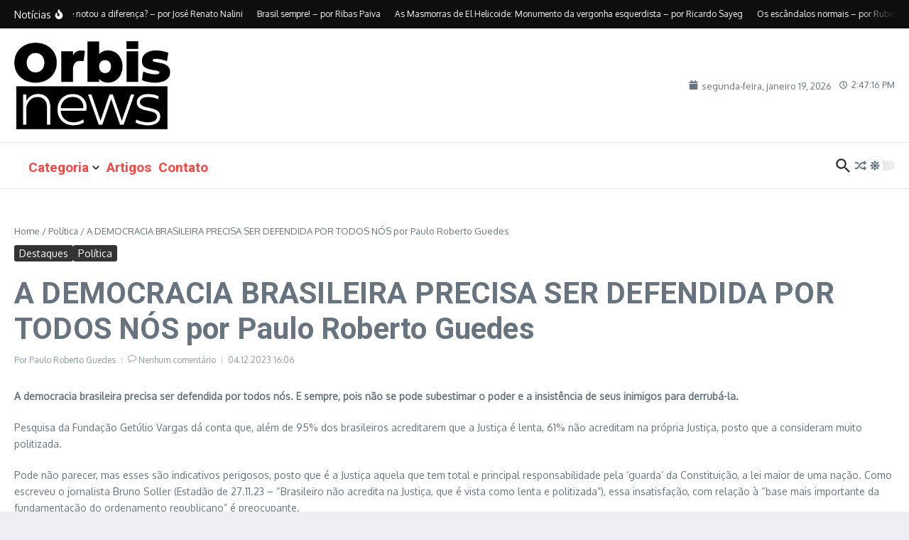

--- FILE ---
content_type: text/html; charset=UTF-8
request_url: https://orbisnews.com.br/a-democracia-brasileira-precisa-ser-defendida-por-todos-nos-por-paulo-roberto-guedes/
body_size: 63017
content:

<!DOCTYPE html>
<html lang="pt-BR">
<head>
	<meta charset="UTF-8">
	<meta name="viewport" content="width=device-width, initial-scale=1.0" />
	<link rel="profile" href="https://gmpg.org/xfn/11">

<title>A DEMOCRACIA BRASILEIRA PRECISA SER DEFENDIDA POR TODOS NÓS por Paulo Roberto Guedes &#8211; Orbis News</title>
<meta name='robots' content='max-image-preview:large' />
<link rel='dns-prefetch' href='//fonts.googleapis.com' />
<link rel="alternate" type="application/rss+xml" title="Feed para Orbis News &raquo;" href="https://orbisnews.com.br/feed/" />
<link rel="alternate" type="application/rss+xml" title="Feed de comentários para Orbis News &raquo;" href="https://orbisnews.com.br/comments/feed/" />
<link rel="alternate" type="application/rss+xml" title="Feed de comentários para Orbis News &raquo; A DEMOCRACIA BRASILEIRA PRECISA SER DEFENDIDA POR TODOS NÓS por Paulo Roberto Guedes" href="https://orbisnews.com.br/a-democracia-brasileira-precisa-ser-defendida-por-todos-nos-por-paulo-roberto-guedes/feed/" />
<link rel="alternate" title="oEmbed (JSON)" type="application/json+oembed" href="https://orbisnews.com.br/wp-json/oembed/1.0/embed?url=https%3A%2F%2Forbisnews.com.br%2Fa-democracia-brasileira-precisa-ser-defendida-por-todos-nos-por-paulo-roberto-guedes%2F" />
<link rel="alternate" title="oEmbed (XML)" type="text/xml+oembed" href="https://orbisnews.com.br/wp-json/oembed/1.0/embed?url=https%3A%2F%2Forbisnews.com.br%2Fa-democracia-brasileira-precisa-ser-defendida-por-todos-nos-por-paulo-roberto-guedes%2F&#038;format=xml" />
<style id='wp-img-auto-sizes-contain-inline-css' type='text/css'>
img:is([sizes=auto i],[sizes^="auto," i]){contain-intrinsic-size:3000px 1500px}
/*# sourceURL=wp-img-auto-sizes-contain-inline-css */
</style>

<style id='wp-emoji-styles-inline-css' type='text/css'>

	img.wp-smiley, img.emoji {
		display: inline !important;
		border: none !important;
		box-shadow: none !important;
		height: 1em !important;
		width: 1em !important;
		margin: 0 0.07em !important;
		vertical-align: -0.1em !important;
		background: none !important;
		padding: 0 !important;
	}
/*# sourceURL=wp-emoji-styles-inline-css */
</style>
<link rel='stylesheet' id='wp-block-library-css' href='https://orbisnews.com.br/wp-includes/css/dist/block-library/style.min.css?ver=6.9' type='text/css' media='all' />
<style id='wp-block-image-inline-css' type='text/css'>
.wp-block-image>a,.wp-block-image>figure>a{display:inline-block}.wp-block-image img{box-sizing:border-box;height:auto;max-width:100%;vertical-align:bottom}@media not (prefers-reduced-motion){.wp-block-image img.hide{visibility:hidden}.wp-block-image img.show{animation:show-content-image .4s}}.wp-block-image[style*=border-radius] img,.wp-block-image[style*=border-radius]>a{border-radius:inherit}.wp-block-image.has-custom-border img{box-sizing:border-box}.wp-block-image.aligncenter{text-align:center}.wp-block-image.alignfull>a,.wp-block-image.alignwide>a{width:100%}.wp-block-image.alignfull img,.wp-block-image.alignwide img{height:auto;width:100%}.wp-block-image .aligncenter,.wp-block-image .alignleft,.wp-block-image .alignright,.wp-block-image.aligncenter,.wp-block-image.alignleft,.wp-block-image.alignright{display:table}.wp-block-image .aligncenter>figcaption,.wp-block-image .alignleft>figcaption,.wp-block-image .alignright>figcaption,.wp-block-image.aligncenter>figcaption,.wp-block-image.alignleft>figcaption,.wp-block-image.alignright>figcaption{caption-side:bottom;display:table-caption}.wp-block-image .alignleft{float:left;margin:.5em 1em .5em 0}.wp-block-image .alignright{float:right;margin:.5em 0 .5em 1em}.wp-block-image .aligncenter{margin-left:auto;margin-right:auto}.wp-block-image :where(figcaption){margin-bottom:1em;margin-top:.5em}.wp-block-image.is-style-circle-mask img{border-radius:9999px}@supports ((-webkit-mask-image:none) or (mask-image:none)) or (-webkit-mask-image:none){.wp-block-image.is-style-circle-mask img{border-radius:0;-webkit-mask-image:url('data:image/svg+xml;utf8,<svg viewBox="0 0 100 100" xmlns="http://www.w3.org/2000/svg"><circle cx="50" cy="50" r="50"/></svg>');mask-image:url('data:image/svg+xml;utf8,<svg viewBox="0 0 100 100" xmlns="http://www.w3.org/2000/svg"><circle cx="50" cy="50" r="50"/></svg>');mask-mode:alpha;-webkit-mask-position:center;mask-position:center;-webkit-mask-repeat:no-repeat;mask-repeat:no-repeat;-webkit-mask-size:contain;mask-size:contain}}:root :where(.wp-block-image.is-style-rounded img,.wp-block-image .is-style-rounded img){border-radius:9999px}.wp-block-image figure{margin:0}.wp-lightbox-container{display:flex;flex-direction:column;position:relative}.wp-lightbox-container img{cursor:zoom-in}.wp-lightbox-container img:hover+button{opacity:1}.wp-lightbox-container button{align-items:center;backdrop-filter:blur(16px) saturate(180%);background-color:#5a5a5a40;border:none;border-radius:4px;cursor:zoom-in;display:flex;height:20px;justify-content:center;opacity:0;padding:0;position:absolute;right:16px;text-align:center;top:16px;width:20px;z-index:100}@media not (prefers-reduced-motion){.wp-lightbox-container button{transition:opacity .2s ease}}.wp-lightbox-container button:focus-visible{outline:3px auto #5a5a5a40;outline:3px auto -webkit-focus-ring-color;outline-offset:3px}.wp-lightbox-container button:hover{cursor:pointer;opacity:1}.wp-lightbox-container button:focus{opacity:1}.wp-lightbox-container button:focus,.wp-lightbox-container button:hover,.wp-lightbox-container button:not(:hover):not(:active):not(.has-background){background-color:#5a5a5a40;border:none}.wp-lightbox-overlay{box-sizing:border-box;cursor:zoom-out;height:100vh;left:0;overflow:hidden;position:fixed;top:0;visibility:hidden;width:100%;z-index:100000}.wp-lightbox-overlay .close-button{align-items:center;cursor:pointer;display:flex;justify-content:center;min-height:40px;min-width:40px;padding:0;position:absolute;right:calc(env(safe-area-inset-right) + 16px);top:calc(env(safe-area-inset-top) + 16px);z-index:5000000}.wp-lightbox-overlay .close-button:focus,.wp-lightbox-overlay .close-button:hover,.wp-lightbox-overlay .close-button:not(:hover):not(:active):not(.has-background){background:none;border:none}.wp-lightbox-overlay .lightbox-image-container{height:var(--wp--lightbox-container-height);left:50%;overflow:hidden;position:absolute;top:50%;transform:translate(-50%,-50%);transform-origin:top left;width:var(--wp--lightbox-container-width);z-index:9999999999}.wp-lightbox-overlay .wp-block-image{align-items:center;box-sizing:border-box;display:flex;height:100%;justify-content:center;margin:0;position:relative;transform-origin:0 0;width:100%;z-index:3000000}.wp-lightbox-overlay .wp-block-image img{height:var(--wp--lightbox-image-height);min-height:var(--wp--lightbox-image-height);min-width:var(--wp--lightbox-image-width);width:var(--wp--lightbox-image-width)}.wp-lightbox-overlay .wp-block-image figcaption{display:none}.wp-lightbox-overlay button{background:none;border:none}.wp-lightbox-overlay .scrim{background-color:#fff;height:100%;opacity:.9;position:absolute;width:100%;z-index:2000000}.wp-lightbox-overlay.active{visibility:visible}@media not (prefers-reduced-motion){.wp-lightbox-overlay.active{animation:turn-on-visibility .25s both}.wp-lightbox-overlay.active img{animation:turn-on-visibility .35s both}.wp-lightbox-overlay.show-closing-animation:not(.active){animation:turn-off-visibility .35s both}.wp-lightbox-overlay.show-closing-animation:not(.active) img{animation:turn-off-visibility .25s both}.wp-lightbox-overlay.zoom.active{animation:none;opacity:1;visibility:visible}.wp-lightbox-overlay.zoom.active .lightbox-image-container{animation:lightbox-zoom-in .4s}.wp-lightbox-overlay.zoom.active .lightbox-image-container img{animation:none}.wp-lightbox-overlay.zoom.active .scrim{animation:turn-on-visibility .4s forwards}.wp-lightbox-overlay.zoom.show-closing-animation:not(.active){animation:none}.wp-lightbox-overlay.zoom.show-closing-animation:not(.active) .lightbox-image-container{animation:lightbox-zoom-out .4s}.wp-lightbox-overlay.zoom.show-closing-animation:not(.active) .lightbox-image-container img{animation:none}.wp-lightbox-overlay.zoom.show-closing-animation:not(.active) .scrim{animation:turn-off-visibility .4s forwards}}@keyframes show-content-image{0%{visibility:hidden}99%{visibility:hidden}to{visibility:visible}}@keyframes turn-on-visibility{0%{opacity:0}to{opacity:1}}@keyframes turn-off-visibility{0%{opacity:1;visibility:visible}99%{opacity:0;visibility:visible}to{opacity:0;visibility:hidden}}@keyframes lightbox-zoom-in{0%{transform:translate(calc((-100vw + var(--wp--lightbox-scrollbar-width))/2 + var(--wp--lightbox-initial-left-position)),calc(-50vh + var(--wp--lightbox-initial-top-position))) scale(var(--wp--lightbox-scale))}to{transform:translate(-50%,-50%) scale(1)}}@keyframes lightbox-zoom-out{0%{transform:translate(-50%,-50%) scale(1);visibility:visible}99%{visibility:visible}to{transform:translate(calc((-100vw + var(--wp--lightbox-scrollbar-width))/2 + var(--wp--lightbox-initial-left-position)),calc(-50vh + var(--wp--lightbox-initial-top-position))) scale(var(--wp--lightbox-scale));visibility:hidden}}
/*# sourceURL=https://orbisnews.com.br/wp-includes/blocks/image/style.min.css */
</style>
<style id='wp-block-image-theme-inline-css' type='text/css'>
:root :where(.wp-block-image figcaption){color:#555;font-size:13px;text-align:center}.is-dark-theme :root :where(.wp-block-image figcaption){color:#ffffffa6}.wp-block-image{margin:0 0 1em}
/*# sourceURL=https://orbisnews.com.br/wp-includes/blocks/image/theme.min.css */
</style>
<style id='wp-block-list-inline-css' type='text/css'>
ol,ul{box-sizing:border-box}:root :where(.wp-block-list.has-background){padding:1.25em 2.375em}
/*# sourceURL=https://orbisnews.com.br/wp-includes/blocks/list/style.min.css */
</style>
<style id='wp-block-paragraph-inline-css' type='text/css'>
.is-small-text{font-size:.875em}.is-regular-text{font-size:1em}.is-large-text{font-size:2.25em}.is-larger-text{font-size:3em}.has-drop-cap:not(:focus):first-letter{float:left;font-size:8.4em;font-style:normal;font-weight:100;line-height:.68;margin:.05em .1em 0 0;text-transform:uppercase}body.rtl .has-drop-cap:not(:focus):first-letter{float:none;margin-left:.1em}p.has-drop-cap.has-background{overflow:hidden}:root :where(p.has-background){padding:1.25em 2.375em}:where(p.has-text-color:not(.has-link-color)) a{color:inherit}p.has-text-align-left[style*="writing-mode:vertical-lr"],p.has-text-align-right[style*="writing-mode:vertical-rl"]{rotate:180deg}
/*# sourceURL=https://orbisnews.com.br/wp-includes/blocks/paragraph/style.min.css */
</style>
<style id='wp-block-table-inline-css' type='text/css'>
.wp-block-table{overflow-x:auto}.wp-block-table table{border-collapse:collapse;width:100%}.wp-block-table thead{border-bottom:3px solid}.wp-block-table tfoot{border-top:3px solid}.wp-block-table td,.wp-block-table th{border:1px solid;padding:.5em}.wp-block-table .has-fixed-layout{table-layout:fixed;width:100%}.wp-block-table .has-fixed-layout td,.wp-block-table .has-fixed-layout th{word-break:break-word}.wp-block-table.aligncenter,.wp-block-table.alignleft,.wp-block-table.alignright{display:table;width:auto}.wp-block-table.aligncenter td,.wp-block-table.aligncenter th,.wp-block-table.alignleft td,.wp-block-table.alignleft th,.wp-block-table.alignright td,.wp-block-table.alignright th{word-break:break-word}.wp-block-table .has-subtle-light-gray-background-color{background-color:#f3f4f5}.wp-block-table .has-subtle-pale-green-background-color{background-color:#e9fbe5}.wp-block-table .has-subtle-pale-blue-background-color{background-color:#e7f5fe}.wp-block-table .has-subtle-pale-pink-background-color{background-color:#fcf0ef}.wp-block-table.is-style-stripes{background-color:initial;border-collapse:inherit;border-spacing:0}.wp-block-table.is-style-stripes tbody tr:nth-child(odd){background-color:#f0f0f0}.wp-block-table.is-style-stripes.has-subtle-light-gray-background-color tbody tr:nth-child(odd){background-color:#f3f4f5}.wp-block-table.is-style-stripes.has-subtle-pale-green-background-color tbody tr:nth-child(odd){background-color:#e9fbe5}.wp-block-table.is-style-stripes.has-subtle-pale-blue-background-color tbody tr:nth-child(odd){background-color:#e7f5fe}.wp-block-table.is-style-stripes.has-subtle-pale-pink-background-color tbody tr:nth-child(odd){background-color:#fcf0ef}.wp-block-table.is-style-stripes td,.wp-block-table.is-style-stripes th{border-color:#0000}.wp-block-table.is-style-stripes{border-bottom:1px solid #f0f0f0}.wp-block-table .has-border-color td,.wp-block-table .has-border-color th,.wp-block-table .has-border-color tr,.wp-block-table .has-border-color>*{border-color:inherit}.wp-block-table table[style*=border-top-color] tr:first-child,.wp-block-table table[style*=border-top-color] tr:first-child td,.wp-block-table table[style*=border-top-color] tr:first-child th,.wp-block-table table[style*=border-top-color]>*,.wp-block-table table[style*=border-top-color]>* td,.wp-block-table table[style*=border-top-color]>* th{border-top-color:inherit}.wp-block-table table[style*=border-top-color] tr:not(:first-child){border-top-color:initial}.wp-block-table table[style*=border-right-color] td:last-child,.wp-block-table table[style*=border-right-color] th,.wp-block-table table[style*=border-right-color] tr,.wp-block-table table[style*=border-right-color]>*{border-right-color:inherit}.wp-block-table table[style*=border-bottom-color] tr:last-child,.wp-block-table table[style*=border-bottom-color] tr:last-child td,.wp-block-table table[style*=border-bottom-color] tr:last-child th,.wp-block-table table[style*=border-bottom-color]>*,.wp-block-table table[style*=border-bottom-color]>* td,.wp-block-table table[style*=border-bottom-color]>* th{border-bottom-color:inherit}.wp-block-table table[style*=border-bottom-color] tr:not(:last-child){border-bottom-color:initial}.wp-block-table table[style*=border-left-color] td:first-child,.wp-block-table table[style*=border-left-color] th,.wp-block-table table[style*=border-left-color] tr,.wp-block-table table[style*=border-left-color]>*{border-left-color:inherit}.wp-block-table table[style*=border-style] td,.wp-block-table table[style*=border-style] th,.wp-block-table table[style*=border-style] tr,.wp-block-table table[style*=border-style]>*{border-style:inherit}.wp-block-table table[style*=border-width] td,.wp-block-table table[style*=border-width] th,.wp-block-table table[style*=border-width] tr,.wp-block-table table[style*=border-width]>*{border-style:inherit;border-width:inherit}
/*# sourceURL=https://orbisnews.com.br/wp-includes/blocks/table/style.min.css */
</style>
<style id='wp-block-table-theme-inline-css' type='text/css'>
.wp-block-table{margin:0 0 1em}.wp-block-table td,.wp-block-table th{word-break:normal}.wp-block-table :where(figcaption){color:#555;font-size:13px;text-align:center}.is-dark-theme .wp-block-table :where(figcaption){color:#ffffffa6}
/*# sourceURL=https://orbisnews.com.br/wp-includes/blocks/table/theme.min.css */
</style>
<style id='global-styles-inline-css' type='text/css'>
:root{--wp--preset--aspect-ratio--square: 1;--wp--preset--aspect-ratio--4-3: 4/3;--wp--preset--aspect-ratio--3-4: 3/4;--wp--preset--aspect-ratio--3-2: 3/2;--wp--preset--aspect-ratio--2-3: 2/3;--wp--preset--aspect-ratio--16-9: 16/9;--wp--preset--aspect-ratio--9-16: 9/16;--wp--preset--color--black: #000000;--wp--preset--color--cyan-bluish-gray: #abb8c3;--wp--preset--color--white: #ffffff;--wp--preset--color--pale-pink: #f78da7;--wp--preset--color--vivid-red: #cf2e2e;--wp--preset--color--luminous-vivid-orange: #ff6900;--wp--preset--color--luminous-vivid-amber: #fcb900;--wp--preset--color--light-green-cyan: #7bdcb5;--wp--preset--color--vivid-green-cyan: #00d084;--wp--preset--color--pale-cyan-blue: #8ed1fc;--wp--preset--color--vivid-cyan-blue: #0693e3;--wp--preset--color--vivid-purple: #9b51e0;--wp--preset--gradient--vivid-cyan-blue-to-vivid-purple: linear-gradient(135deg,rgb(6,147,227) 0%,rgb(155,81,224) 100%);--wp--preset--gradient--light-green-cyan-to-vivid-green-cyan: linear-gradient(135deg,rgb(122,220,180) 0%,rgb(0,208,130) 100%);--wp--preset--gradient--luminous-vivid-amber-to-luminous-vivid-orange: linear-gradient(135deg,rgb(252,185,0) 0%,rgb(255,105,0) 100%);--wp--preset--gradient--luminous-vivid-orange-to-vivid-red: linear-gradient(135deg,rgb(255,105,0) 0%,rgb(207,46,46) 100%);--wp--preset--gradient--very-light-gray-to-cyan-bluish-gray: linear-gradient(135deg,rgb(238,238,238) 0%,rgb(169,184,195) 100%);--wp--preset--gradient--cool-to-warm-spectrum: linear-gradient(135deg,rgb(74,234,220) 0%,rgb(151,120,209) 20%,rgb(207,42,186) 40%,rgb(238,44,130) 60%,rgb(251,105,98) 80%,rgb(254,248,76) 100%);--wp--preset--gradient--blush-light-purple: linear-gradient(135deg,rgb(255,206,236) 0%,rgb(152,150,240) 100%);--wp--preset--gradient--blush-bordeaux: linear-gradient(135deg,rgb(254,205,165) 0%,rgb(254,45,45) 50%,rgb(107,0,62) 100%);--wp--preset--gradient--luminous-dusk: linear-gradient(135deg,rgb(255,203,112) 0%,rgb(199,81,192) 50%,rgb(65,88,208) 100%);--wp--preset--gradient--pale-ocean: linear-gradient(135deg,rgb(255,245,203) 0%,rgb(182,227,212) 50%,rgb(51,167,181) 100%);--wp--preset--gradient--electric-grass: linear-gradient(135deg,rgb(202,248,128) 0%,rgb(113,206,126) 100%);--wp--preset--gradient--midnight: linear-gradient(135deg,rgb(2,3,129) 0%,rgb(40,116,252) 100%);--wp--preset--font-size--small: 12px;--wp--preset--font-size--medium: 16px;--wp--preset--font-size--large: 24px;--wp--preset--font-size--x-large: 32px;--wp--preset--spacing--20: 0.44rem;--wp--preset--spacing--30: 0.67rem;--wp--preset--spacing--40: 1rem;--wp--preset--spacing--50: 1.5rem;--wp--preset--spacing--60: 2.25rem;--wp--preset--spacing--70: 3.38rem;--wp--preset--spacing--80: 5.06rem;--wp--preset--shadow--natural: 6px 6px 9px rgba(0, 0, 0, 0.2);--wp--preset--shadow--deep: 12px 12px 50px rgba(0, 0, 0, 0.4);--wp--preset--shadow--sharp: 6px 6px 0px rgba(0, 0, 0, 0.2);--wp--preset--shadow--outlined: 6px 6px 0px -3px rgb(255, 255, 255), 6px 6px rgb(0, 0, 0);--wp--preset--shadow--crisp: 6px 6px 0px rgb(0, 0, 0);}:root { --wp--style--global--content-size: 800px;--wp--style--global--wide-size: 1200px; }:where(body) { margin: 0; }.wp-site-blocks > .alignleft { float: left; margin-right: 2em; }.wp-site-blocks > .alignright { float: right; margin-left: 2em; }.wp-site-blocks > .aligncenter { justify-content: center; margin-left: auto; margin-right: auto; }:where(.wp-site-blocks) > * { margin-block-start: 24px; margin-block-end: 0; }:where(.wp-site-blocks) > :first-child { margin-block-start: 0; }:where(.wp-site-blocks) > :last-child { margin-block-end: 0; }:root { --wp--style--block-gap: 24px; }:root :where(.is-layout-flow) > :first-child{margin-block-start: 0;}:root :where(.is-layout-flow) > :last-child{margin-block-end: 0;}:root :where(.is-layout-flow) > *{margin-block-start: 24px;margin-block-end: 0;}:root :where(.is-layout-constrained) > :first-child{margin-block-start: 0;}:root :where(.is-layout-constrained) > :last-child{margin-block-end: 0;}:root :where(.is-layout-constrained) > *{margin-block-start: 24px;margin-block-end: 0;}:root :where(.is-layout-flex){gap: 24px;}:root :where(.is-layout-grid){gap: 24px;}.is-layout-flow > .alignleft{float: left;margin-inline-start: 0;margin-inline-end: 2em;}.is-layout-flow > .alignright{float: right;margin-inline-start: 2em;margin-inline-end: 0;}.is-layout-flow > .aligncenter{margin-left: auto !important;margin-right: auto !important;}.is-layout-constrained > .alignleft{float: left;margin-inline-start: 0;margin-inline-end: 2em;}.is-layout-constrained > .alignright{float: right;margin-inline-start: 2em;margin-inline-end: 0;}.is-layout-constrained > .aligncenter{margin-left: auto !important;margin-right: auto !important;}.is-layout-constrained > :where(:not(.alignleft):not(.alignright):not(.alignfull)){max-width: var(--wp--style--global--content-size);margin-left: auto !important;margin-right: auto !important;}.is-layout-constrained > .alignwide{max-width: var(--wp--style--global--wide-size);}body .is-layout-flex{display: flex;}.is-layout-flex{flex-wrap: wrap;align-items: center;}.is-layout-flex > :is(*, div){margin: 0;}body .is-layout-grid{display: grid;}.is-layout-grid > :is(*, div){margin: 0;}body{padding-top: 0px;padding-right: 0px;padding-bottom: 0px;padding-left: 0px;}a:where(:not(.wp-element-button)){text-decoration: underline;}:root :where(.wp-element-button, .wp-block-button__link){background-color: #32373c;border-width: 0;color: #fff;font-family: inherit;font-size: inherit;font-style: inherit;font-weight: inherit;letter-spacing: inherit;line-height: inherit;padding-top: calc(0.667em + 2px);padding-right: calc(1.333em + 2px);padding-bottom: calc(0.667em + 2px);padding-left: calc(1.333em + 2px);text-decoration: none;text-transform: inherit;}.has-black-color{color: var(--wp--preset--color--black) !important;}.has-cyan-bluish-gray-color{color: var(--wp--preset--color--cyan-bluish-gray) !important;}.has-white-color{color: var(--wp--preset--color--white) !important;}.has-pale-pink-color{color: var(--wp--preset--color--pale-pink) !important;}.has-vivid-red-color{color: var(--wp--preset--color--vivid-red) !important;}.has-luminous-vivid-orange-color{color: var(--wp--preset--color--luminous-vivid-orange) !important;}.has-luminous-vivid-amber-color{color: var(--wp--preset--color--luminous-vivid-amber) !important;}.has-light-green-cyan-color{color: var(--wp--preset--color--light-green-cyan) !important;}.has-vivid-green-cyan-color{color: var(--wp--preset--color--vivid-green-cyan) !important;}.has-pale-cyan-blue-color{color: var(--wp--preset--color--pale-cyan-blue) !important;}.has-vivid-cyan-blue-color{color: var(--wp--preset--color--vivid-cyan-blue) !important;}.has-vivid-purple-color{color: var(--wp--preset--color--vivid-purple) !important;}.has-black-background-color{background-color: var(--wp--preset--color--black) !important;}.has-cyan-bluish-gray-background-color{background-color: var(--wp--preset--color--cyan-bluish-gray) !important;}.has-white-background-color{background-color: var(--wp--preset--color--white) !important;}.has-pale-pink-background-color{background-color: var(--wp--preset--color--pale-pink) !important;}.has-vivid-red-background-color{background-color: var(--wp--preset--color--vivid-red) !important;}.has-luminous-vivid-orange-background-color{background-color: var(--wp--preset--color--luminous-vivid-orange) !important;}.has-luminous-vivid-amber-background-color{background-color: var(--wp--preset--color--luminous-vivid-amber) !important;}.has-light-green-cyan-background-color{background-color: var(--wp--preset--color--light-green-cyan) !important;}.has-vivid-green-cyan-background-color{background-color: var(--wp--preset--color--vivid-green-cyan) !important;}.has-pale-cyan-blue-background-color{background-color: var(--wp--preset--color--pale-cyan-blue) !important;}.has-vivid-cyan-blue-background-color{background-color: var(--wp--preset--color--vivid-cyan-blue) !important;}.has-vivid-purple-background-color{background-color: var(--wp--preset--color--vivid-purple) !important;}.has-black-border-color{border-color: var(--wp--preset--color--black) !important;}.has-cyan-bluish-gray-border-color{border-color: var(--wp--preset--color--cyan-bluish-gray) !important;}.has-white-border-color{border-color: var(--wp--preset--color--white) !important;}.has-pale-pink-border-color{border-color: var(--wp--preset--color--pale-pink) !important;}.has-vivid-red-border-color{border-color: var(--wp--preset--color--vivid-red) !important;}.has-luminous-vivid-orange-border-color{border-color: var(--wp--preset--color--luminous-vivid-orange) !important;}.has-luminous-vivid-amber-border-color{border-color: var(--wp--preset--color--luminous-vivid-amber) !important;}.has-light-green-cyan-border-color{border-color: var(--wp--preset--color--light-green-cyan) !important;}.has-vivid-green-cyan-border-color{border-color: var(--wp--preset--color--vivid-green-cyan) !important;}.has-pale-cyan-blue-border-color{border-color: var(--wp--preset--color--pale-cyan-blue) !important;}.has-vivid-cyan-blue-border-color{border-color: var(--wp--preset--color--vivid-cyan-blue) !important;}.has-vivid-purple-border-color{border-color: var(--wp--preset--color--vivid-purple) !important;}.has-vivid-cyan-blue-to-vivid-purple-gradient-background{background: var(--wp--preset--gradient--vivid-cyan-blue-to-vivid-purple) !important;}.has-light-green-cyan-to-vivid-green-cyan-gradient-background{background: var(--wp--preset--gradient--light-green-cyan-to-vivid-green-cyan) !important;}.has-luminous-vivid-amber-to-luminous-vivid-orange-gradient-background{background: var(--wp--preset--gradient--luminous-vivid-amber-to-luminous-vivid-orange) !important;}.has-luminous-vivid-orange-to-vivid-red-gradient-background{background: var(--wp--preset--gradient--luminous-vivid-orange-to-vivid-red) !important;}.has-very-light-gray-to-cyan-bluish-gray-gradient-background{background: var(--wp--preset--gradient--very-light-gray-to-cyan-bluish-gray) !important;}.has-cool-to-warm-spectrum-gradient-background{background: var(--wp--preset--gradient--cool-to-warm-spectrum) !important;}.has-blush-light-purple-gradient-background{background: var(--wp--preset--gradient--blush-light-purple) !important;}.has-blush-bordeaux-gradient-background{background: var(--wp--preset--gradient--blush-bordeaux) !important;}.has-luminous-dusk-gradient-background{background: var(--wp--preset--gradient--luminous-dusk) !important;}.has-pale-ocean-gradient-background{background: var(--wp--preset--gradient--pale-ocean) !important;}.has-electric-grass-gradient-background{background: var(--wp--preset--gradient--electric-grass) !important;}.has-midnight-gradient-background{background: var(--wp--preset--gradient--midnight) !important;}.has-small-font-size{font-size: var(--wp--preset--font-size--small) !important;}.has-medium-font-size{font-size: var(--wp--preset--font-size--medium) !important;}.has-large-font-size{font-size: var(--wp--preset--font-size--large) !important;}.has-x-large-font-size{font-size: var(--wp--preset--font-size--x-large) !important;}
/*# sourceURL=global-styles-inline-css */
</style>

<link rel='stylesheet' id='news-magazine-x-core-pro-css' href='https://orbisnews.com.br/wp-content/plugins/news-magazine-x-core-pro/public/assets/css/newsx-core-pro-public.css?ver=1.1.1' type='text/css' media='all' />
<link rel='stylesheet' id='hostinger-reach-subscription-block-css' href='https://orbisnews.com.br/wp-content/plugins/hostinger-reach/frontend/dist/blocks/subscription.css?ver=1767037437' type='text/css' media='all' />
<link rel='stylesheet' id='newsx-google-fonts-css-css' href='https://fonts.googleapis.com/css?family=Oxygen%3Anormal%2C400%7CRoboto%3Anormal%2C700%2C600%2C500%7CEncode+Sans+Condensed%3A700%2Cnormal&#038;display=swap&#038;ver=1.2.51' type='text/css' media='all' />
<link rel='stylesheet' id='newsx-main-css' href='https://orbisnews.com.br/wp-content/themes/news-magazine-x/assets/css/main.min.css?ver=1.2.51' type='text/css' media='all' />
<style id='newsx-main-inline-css' type='text/css'>
.newsx-nav-menu a:hover, .newsx-nav-menu .current-menu-item > a, .newsx-nav-menu .current-menu-ancestor > a, .newsx-header-social-icons .newsx-social-icon:hover, .newsx-social-icon:hover, .newsx-cta-button:hover a, .newsx-random-post:hover a, .newsx-tabs li.active, #newsx-back-to-top.newsx-trans-bg svg, .newsx-grid-filter:hover, .newsx-grid-filter.active{color:#369ef6;}.newsx-pointer-item:after, .newsx-dark-mode-switcher .newsx-switch-to-light, .search-submit, .newsx-header-search .newsx-search-results-view-all a, .newsx-weather-header, .newsx-vplaylist-controller, .newsx-newsletter-form input[type="submit"], .newsx-s1.newsx-category-list .category-count, .newsx-post-index, .newsx-blog-pagination .current, .newsx-reading-progress-bar, .newsx-post-sources .postsource-tag a, #newsx-back-to-top:not(.newsx-trans-bg), .wp-block-search__button, .newsx-s0.newsx-widget-title-wrap .newsx-widget-title-text, .newsx-menu-item-label, .newsx-widget :not(.newsx-original-colors) .newsx-social-icon:hover, .newsx-post-sources .source-tag a, .newsx-single-continue-reading a{background-color:#369ef6;}.newsx-nav-menu a:hover svg, .newsx-nav-menu .current-menu-item > a svg, .newsx-nav-menu .current-menu-ancestor > a svg, .newsx-header-social-icons .newsx-social-icon:hover svg, .newsx-social-icon:hover svg, .newsx-cta-button:hover svg, .newsx-header-search .newsx-search-icon:hover svg, .newsx-random-post:hover svg, .newsx-switch-to-dark:hover svg, #newsx-back-to-top.newsx-trans-bg svg, .newsx-post-sharing .sharing-icons svg:hover{fill:#369ef6;}.sub-menu, #newsx-back-to-top.newsx-trans-bg, blockquote, .newsx-widget-title-wrap, .newsx-widget-title-text, .newsx-widget-title-text:after, .newsx-widget .newsx-ring-loader div, .wp-block-quote, .newsx-menu-item-label{border-color:#369ef6;}.newsx-tabs li.active{border-bottom-color:#369ef6 !important;}.newsx-post-sources .source-tag a:hover{box-shadow:0 0 5px 3px rgba(54, 158, 246, 0.2);}.newsx-underline-hover:hover{text-decoration-color:#369ef6;-webkit-text-decoration-color:#369ef6;}a{color:#f84643;}{fill:#d7403e;}a:hover, .newsx-table-of-contents a:hover, .wp-block-tag-cloud.is-style-outline a:hover, .newsx-grid-read-more a:hover, .newsx-breadcrumbs a:hover, .newsx-post-meta-inner div a:hover, a.comment-reply-link:hover, .newsx-post-sources .post-source:not(.source-tag) a:hover, .widget_nav_menu li a:hover, .post-page-numbers.current, .newsx-category-list li a:hover{color:#d7403e;}h1, h1 a, h2, h2 a, h3, h3 a, h4, h4 a, h5, h5 a, h6, h6 a, .newsx-site-title-tagline .site-title a, .newsx-header-menu-primary a, .newsx-mobile-menu-toggle, .newsx-header-social-icons .newsx-social-icon, .newsx-random-post svg, .newsx-grid-title > :where(div, p, span) a, .newsx-ajax-search-results .search-results-content a, .newsx-table-of-contents a, .newsx-grid-read-more a, .newsx-weather-content .weather-location, .newsx-weather-content .weather-temp, .newsx-post-meta-inner .newsx-post-author a, .comment-author, .comment .comment-author a, .newsx-post-content + .newsx-static-sharing .sharing-header, .newsx-single-post-media .image-caption, .newsx-newsletter-title svg, .widget_block .wp-block-quote, .widget_block .wp-block-details:not(.has-text-color) summary, table:not(.has-text-color) thead th, .widget_block table:not(.has-text-color) thead th, table:not(.has-text-color) tfoot tr, .widget_block table:not(.has-text-color) tfoot tr, .newsx-widget .soc-brand, .newsx-widget .newsx-lt-s1 .soc-label1, .newsx-widget .soc-count{color:#292929;}.comment-form .form-submit .submit, .post-password-form input[type="submit"], .wpcf7-submit, .wp-block-file__button, .wp-block-loginout .button{background-color:#292929;}.newsx-header-search .newsx-search-icon svg, .newsx-post-author-box svg, .newsx-widget .newsx-social-icon svg, .newsx-header-social-icons .newsx-social-icon svg, .newsx-post-sharing .sharing-icons svg{fill:#292929;}body, button, input, select, textarea, .newsx-social-icon, .newsx-cta-button a, .newsx-random-post a, .newsx-blog-pagination > *, .newsx-breadcrumbs a, .newsx-post-sources a, .widget_nav_menu li a, .newsx-grid-view-all a, .newsx-category-list li a{color:#67737e;}.newsx-social-icon svg, .newsx-search-icon svg, .newsx-cta-button svg, .newsx-random-post svg, .newsx-switch-to-dark svg, .widget_nav_menu svg{fill:#67737e;}.newsx-search-icon .newsx-ring-loader div{border-left-color:#67737e;}.search-field::placeholder, .newsx-newsletter-form input::placeholder, .wp-block-search__input::placeholder{color:rgba(103, 115, 126, 0.6);}.newsx-weather-content .weather-condition, .newsx-weather-content .weather-extra-info, .newsx-grid-date-time, .newsx-grid-author a, .newsx-grid-author a:hover, .newsx-grid-post-meta div:first-child:after, .wp-block-tag-cloud.is-style-outline a, .sharing-header, .newsx-post-meta-inner, .newsx-post-meta-inner a, .newsx-post-author-box .author-job, .newsx-related-posts .post-date, .comment-meta, .comment-meta a, .comment-respond .logged-in-as, .comment-respond .logged-in-as, .comment-respond .comment-notes, .comment-form .comment-form-cookies-consent label, .comment-form textarea::placeholder, .comment-form input::placeholder, .wpcf7-form-control::placeholder, .newsx-post-content + .newsx-static-sharing .sharing-header svg, .newsx-newsletter-form .agree-to-terms, .newsx-newsletter-policy, .newsx-archive-page-header .sub-categories span, .newsx-ajax-search-results .search-results-content span{color:#8e9ba7;}.sharing-header svg, .newsx-post-meta-inner svg{fill:#8e9ba7;}.newsx-post-meta-inn-group > div:after, .newsx-grid-post-meta div:first-child:after{background-color:#8e9ba7;}pre, button, input, select, textarea, .newsx-mobile-menu li, .newsx-cta-button, .search-form, .search-field, .newsx-ajax-search-results, .newsx-s1-ft.newsx-widget-title-wrap, .newsx-grid-filters-dropdown, .newsx-prev, .newsx-next, .newsx-load-more, .newsx-category-list li a, .newsx-tabs li, .newsx-social-icon, .newsx-blog-pagination > *, article.entry-comments, .newsx-table-of-contents a, .newsx-post-navigation, .newsx-post-navigation .newsx-divider, .comments-pagination, .newsx-post-author-box, .newsx-newsletter-wrap, .newsx-related-posts-wrap, table, td, th, .widget_block table thead, .widget_block table th, .widget_block table td, .widget_block table tfoot, .wp-block-search__input, :where(.wp-block-search__button-inside .wp-block-search__inside-wrapper), .wp-block-tag-cloud.is-style-outline a, .widget_nav_menu li a, .wp-block-group, .wp-block-code, .wp-block-table thead, .wp-block-table tfoot, .wp-block-table td, .wp-block-table th{border-color:#e8e8e8;}.wp-block-separator{color:#e8e8e8;}hr, .wp-block-separator, :where(.wp-block-calendar table:not(.has-background) th), code, kbd, samp{background-color:#e8e8e8;}.newsx-dark-mode-switcher{background-color:rgba(232, 232, 232, 0.8);}body, .site-content{background-color:#ffffff;}.newsx-offcanvas-widgets-area, .newsx-mobile-menu-container, .search-form, .newsx-ajax-search-results, .newsx-table-of-contents h3:after, .newsx-single-post-media .image-caption, .newsx-table-of-contents > div:before, .comment-form textarea, .comment-form input, .site-content :where(section.newsx-list-widget, section.newsx-grid-widget, section.newsx-social-icons-widget, section.newsx-featured-tabs-widget, section.newsx-featured-posts-widget, section.newsx-category-list-widget, .widget_tag_cloud, .widget_text, .widget_block .wp-block-table, .widget_search, .newsx-single-content-wrap, .newsx-default-page-wrap .primary), .primary > .newsx-posts-feed .newsx-grid-item, .primary > .newsx-posts-feed > .newsx-blog-pagination, .newsx-fp-row-extra .newsx-posts-feed .newsx-grid-item{background-color:#ffffff;}.search-form::after{border-color:#ffffff;}.newsx-site-footer h1, .newsx-site-footer h1 a, .newsx-site-footer h2, .newsx-site-footer h2 a, .newsx-site-footer h3, .newsx-site-footer h3 a, .newsx-site-footer h4, .newsx-site-footer h4 a, .newsx-site-footer h5, .newsx-site-footer h5 a, .newsx-site-footer h6, .newsx-site-footer h6 a, .newsx-site-footer .newsx-grid-title > :where(div, p, span) a, .newsx-site-footer a{color:#ececec;}.newsx-site-footer, .newsx-site-footer button, .newsx-site-footer input, .newsx-site-footer select, .newsx-site-footer textarea, .newsx-site-footer .newsx-social-icon, .newsx-site-footer .newsx-category-list li a{color:#adadad;}.newsx-site-footer .newsx-social-icon svg, .newsx-site-footer .newsx-search-icon svg{fill:#adadad;}.newsx-site-footer .search-field::placeholder, .newsx-site-footer .newsx-newsletter-form input::placeholder, .newsx-site-footer .wp-block-search__input::placeholder{color:rgba(173, 173, 173, 0.6);}.newsx-site-footer .newsx-post-meta{color:#5b5b5b;}.newsx-site-footer .newsx-post-meta-inn-group > div:after, .newsx-site-footer .newsx-grid-post-meta div:first-child:after{background-color:#5b5b5b;}.newsx-site-footer pre, .newsx-site-footer button, .newsx-site-footer input, .newsx-site-footer select, .newsx-site-footer textarea, .newsx-site-footer .search-form, .newsx-site-footer .search-field, .newsx-site-footer .newsx-widget-title-wrap:where(.newsx-s1-ft,.newsx-s2-ft), .newsx-site-footer .newsx-category-list.newsx-s0 li a, .newsx-site-footer .newsx-tabs li{border-color:#484848;}.wp-block-separator{color:#e8e8e8;}.newsx-site-footer hr, .newsx-site-footer .wp-block-separator, .newsx-site-footer :where(.wp-block-calendar table:not(.has-background) th), .newsx-site-footer code, .newsx-site-footer kbd, .newsx-site-footer samp{background-color:#484848;}body, button, input, select, textarea{font-family:Oxygen;font-weight:normal;font-style:normal;text-transform:none;text-decoration:none;text-align:left;line-height:1.5;letter-spacing:0px;}body, button, input, select, textarea{font-size:14px;}@media (max-width:768px){body, button, input, select, textarea{font-size:14px;}}@media (max-width:480px){body, button, input, select, textarea{font-size:14px;}}.newsx-grid-author, .newsx-grid-date-time, .newsx-widget .newsx-post-meta, .newsx-grid-categories, .newsx-category-list.newsx-s2 .category-count, .wp-block-tag-cloud.is-style-outline, .newsx-breadcrumbs, .newsx-post-author-box .author-job, .comment-reply-link, .comment-form textarea, .comment-form input, .newsx-single-post-media .image-caption, .newsx-newsletter-form .mc4wp-form-fields input[type="email"], .newsx-newsletter-form input[type="submit"], .wpcf7-form-control, .wp-block-search__input, .wp-block-search__button{font-size:13px;}@media (max-width:768px){.newsx-grid-author, .newsx-grid-date-time, .newsx-widget .newsx-post-meta, .newsx-grid-categories, .newsx-category-list.newsx-s2 .category-count, .wp-block-tag-cloud.is-style-outline, .newsx-breadcrumbs, .newsx-post-author-box .author-job, .comment-reply-link, .comment-form textarea, .comment-form input, .newsx-single-post-media .image-caption, .newsx-newsletter-form .mc4wp-form-fields input[type="email"], .newsx-newsletter-form input[type="submit"], .wpcf7-form-control, .wp-block-search__input, .wp-block-search__button{font-size:13px;}}@media (max-width:480px){.newsx-grid-author, .newsx-grid-date-time, .newsx-widget .newsx-post-meta, .newsx-grid-categories, .newsx-category-list.newsx-s2 .category-count, .wp-block-tag-cloud.is-style-outline, .newsx-breadcrumbs, .newsx-post-author-box .author-job, .comment-reply-link, .comment-form textarea, .comment-form input, .newsx-single-post-media .image-caption, .newsx-newsletter-form .mc4wp-form-fields input[type="email"], .newsx-newsletter-form input[type="submit"], .wpcf7-form-control, .wp-block-search__input, .wp-block-search__button{font-size:13px;}}.newsx-grid-over-media .post-categories{font-size:12px;}@media (max-width:768px){.newsx-grid-over-media .post-categories{font-size:12px;}}@media (max-width:480px){.newsx-grid-over-media .post-categories{font-size:12px;}}.widget_block .wp-block-quote p, blockquote p{font-size:16px;}@media (max-width:768px){.widget_block .wp-block-quote p, blockquote p{font-size:16px;}}@media (max-width:480px){.widget_block .wp-block-quote p, blockquote p{font-size:16px;}}.newsx-post-author-box .author-socials svg, .newsx-post-sources span svg{width:14px;}@media (max-width:768px){.newsx-post-author-box .author-socials svg, .newsx-post-sources span svg{width:14px;}}@media (max-width:480px){.newsx-post-author-box .author-socials svg, .newsx-post-sources span svg{width:14px;}}.newsx-post-author-box .author-socials svg, .newsx-post-sources span svg{height:14px;}@media (max-width:768px){.newsx-post-author-box .author-socials svg, .newsx-post-sources span svg{height:14px;}}@media (max-width:480px){.newsx-post-author-box .author-socials svg, .newsx-post-sources span svg{height:14px;}}h1:not(.site-title), h1 .author-name, h2, h3, h4, h5, h6, .widget_block .wp-block-quote p, .widget_block table thead th, .widget_block table tfoot tr{font-family:Roboto;font-weight:normal;font-style:normal;text-transform:none;text-decoration:none;text-align:left;line-height:1.6;letter-spacing:0px;}h1:not(.site-title){font-weight:700;font-style:normal;text-transform:none;text-decoration:none;text-align:left;line-height:1.2;letter-spacing:0.2px;}h1:not(.site-title){font-size:42px;}@media (max-width:768px){h1:not(.site-title){font-size:32px;}}@media (max-width:480px){h1:not(.site-title){font-size:28px;}}h2{font-weight:600;font-style:normal;text-transform:none;text-decoration:none;text-align:left;line-height:1.2;letter-spacing:0.2px;}h2{font-size:32px;}@media (max-width:768px){h2{font-size:19px;}}@media (max-width:480px){h2{font-size:22px;}}h3{font-weight:700;font-style:normal;text-transform:none;text-decoration:none;text-align:left;line-height:1.4;letter-spacing:0.2px;}h3{font-size:20px;}@media (max-width:768px){h3{font-size:18px;}}@media (max-width:480px){h3{font-size:18px;}}h4{font-weight:700;font-style:normal;text-transform:none;text-decoration:none;text-align:left;line-height:1.3;letter-spacing:0.2px;}h4{font-size:17px;}@media (max-width:768px){h4{font-size:15px;}}@media (max-width:480px){h4{font-size:16px;}}h5{font-weight:500;font-style:normal;text-transform:none;text-decoration:none;text-align:left;line-height:1.3;letter-spacing:0px;}h5{font-size:15px;}@media (max-width:768px){h5{font-size:13px;}}@media (max-width:480px){h5{font-size:14px;}}h6{font-weight:700;font-style:normal;text-transform:none;text-decoration:none;text-align:left;line-height:1.5;letter-spacing:0px;}h6{font-size:13px;}@media (max-width:768px){h6{font-size:12px;}}@media (max-width:480px){h6{font-size:12px;}}.newsx-widget .newsx-social-icon .soc-brand, .newsx-widget .newsx-lt-s1 .newsx-social-icon .soc-label1, .newsx-widget .newsx-social-icon .soc-count{font-family:Roboto;font-weight:bold;}.newsx-weather-content .weather-temp{font-size:52px;}@media (max-width:768px){.newsx-weather-content .weather-temp{font-size:39px;}}@media (max-width:480px){.newsx-weather-content .weather-temp{font-size:42px;}}.newsx-container{max-width:1300px;}.newsx-builder-grid-row, .newsx-row-inner, .newsx-archive-page-wrap, .newsx-blog-page-wrap, .newsx-single-wrap, .newsx-default-page-wrap, .newsx-mobile-menu-container, .newsx-widget .newsx-container{padding-left:20px;}@media (max-width:768px){.newsx-builder-grid-row, .newsx-row-inner, .newsx-archive-page-wrap, .newsx-blog-page-wrap, .newsx-single-wrap, .newsx-default-page-wrap, .newsx-mobile-menu-container, .newsx-widget .newsx-container{padding-left:20px;}}@media (max-width:480px){.newsx-builder-grid-row, .newsx-row-inner, .newsx-archive-page-wrap, .newsx-blog-page-wrap, .newsx-single-wrap, .newsx-default-page-wrap, .newsx-mobile-menu-container, .newsx-widget .newsx-container{padding-left:20px;}}.newsx-builder-grid-row, .newsx-row-inner, .newsx-archive-page-wrap, .newsx-blog-page-wrap, .newsx-single-wrap, .newsx-default-page-wrap, .newsx-mobile-menu-container, .newsx-widget .newsx-container{padding-right:20px;}@media (max-width:768px){.newsx-builder-grid-row, .newsx-row-inner, .newsx-archive-page-wrap, .newsx-blog-page-wrap, .newsx-single-wrap, .newsx-default-page-wrap, .newsx-mobile-menu-container, .newsx-widget .newsx-container{padding-right:20px;}}@media (max-width:480px){.newsx-builder-grid-row, .newsx-row-inner, .newsx-archive-page-wrap, .newsx-blog-page-wrap, .newsx-single-wrap, .newsx-default-page-wrap, .newsx-mobile-menu-container, .newsx-widget .newsx-container{padding-right:20px;}}body {background-color:#eeeef5;}.site-content :where(section.newsx-list-widget, section.newsx-grid-widget, section.newsx-social-icons-widget, section.newsx-featured-tabs-widget, section.newsx-featured-posts-widget, section.newsx-category-list-widget, .widget_tag_cloud, .widget_text, .widget_block .wp-block-table, .widget_search, .newsx-single-content-wrap, .newsx-default-page-wrap .primary), .primary > .newsx-posts-feed .newsx-grid-item, .primary > .newsx-posts-feed > .newsx-blog-pagination, .newsx-fp-row-extra .newsx-posts-feed .newsx-grid-item {box-shadow:0 0 8px 1px rgba(0,0,0,0.05);padding:20px;}.home .newsx-main-content section.newsx-widget,.newsx-sidebar section.newsx-widget {margin-bottom:25px !important;}.newsx-row-inner, .newsx-single-inner,.newsx-blog-page-inner,.newsx-archive-page-inner {gap:20px !important;}.newsx-archive-page-header {margin-bottom:25px;}.site-content :where(section.newsx-list-widget, section.newsx-grid-widget, section.newsx-social-icons-widget, section.newsx-featured-tabs-widget, section.newsx-featured-posts-widget, section.newsx-category-list-widget, .widget_tag_cloud, .widget_text, .widget_block .wp-block-table, .widget_search, .newsx-single-content-wrap, .newsx-default-page-wrap .primary), .primary > .newsx-posts-feed .newsx-grid-item, .primary > .newsx-posts-feed > .newsx-blog-pagination, .newsx-fp-row-extra .newsx-posts-feed .newsx-grid-item, .site-content .newsx-single-content-wrap {border-radius:5px;}#content {padding-top:30px;padding-bottom:30px;}.newsx-grid-media,.newsx-category-list li,.newsx-slider-media,:where(.single-format-video, .single-format-audio) .newsx-single-post-media,.wp-block-image {overflow:hidden;}.newsx-grid-media,.newsx-grid-media img,.newsx-slider-media,.newsx-post-image img,.newsx-s2.newsx-category-list li,.newsx-s1.newsx-category-list li,.newsx-vplaylist-wrap,.newsx-vplaylist-thumbs img,.wp-block-image,.newsx-ajax-search-results img,.newsx-single-post-media img,:where(.single-format-video, .single-format-audio) .newsx-single-post-media,.swiper-wrapper img,.newsx-s1.newsx-post-navigation img,.newsx-related-posts img {border-radius:3px;}.newsx-s0.newsx-widget-title-wrap .newsx-widget-title-text {border-top-left-radius:2px;border-top-right-radius:2px;}.newsx-nav-menu .newsx-menu-item-label {border-radius:2px;}input,textarea,button,.newsx-grid-read-more a,.newsx-grid-next-prev > div,.newsx-widget .newsx-social-icon,.wp-block-tag-cloud.is-style-outline a,#newsx-back-to-top,.header-search-s0 .search-form,.header-search-s2 .search-form,.newsx-ajax-search-results,.newsx-header-search .newsx-search-results-view-all a,.newsx-post-categories.newsx-s0 a,.newsx-post-categories.newsx-s1 a:before,.newsx-s0.newsx-float-sharing:not(.pos-outside) .sharing-icons,.newsx-s0.newsx-float-sharing.pos-outside .newsx-post-sharing,.newsx-post-meta .newsx-s0.newsx-static-sharing,.newsx-post-sources .source-tag a,.newsx-single-continue-reading a {border-radius:3px;}.newsx-tabs li:first-child {border-top-left-radius:3px;}.newsx-tabs li:last-child {border-top-right-radius:3px;}.newsx-vplaylist-controller {border-bottom-left-radius:3px;}.newsx-newsletter-wrap,.newsx-weather-wrap,.newsx-weather-header,.newsx-table-of-contents {border-radius:5px;}.newsx-grid-media,.newsx-grid-media img,.newsx-slider-media,.newsx-post-image img,.newsx-s2.newsx-category-list li,.newsx-s1.newsx-category-list li,.newsx-vplaylist-wrap,.newsx-vplaylist-thumbs img,.wp-block-image,.newsx-ajax-search-results img,.newsx-single-post-media img,:where(.single-format-video, .single-format-audio) .newsx-single-post-media,.swiper-wrapper img,.newsx-s1.newsx-post-navigation img,.newsx-related-posts img {border-radius:12px;}.newsx-magazine-layout .newsx-grid-image {transition:transform .5s cubic-bezier(0, 0, .42, 1.21);}.newsx-magazine-layout .newsx-grid-media:hover .newsx-grid-image {transform:scale(1.05);}.newsx-magazine-layout .newsx-grid-media:hover .newsx-media-hover-link {opacity:1;}:where(.newsx-grid-layout, .newsx-list-layout) .newsx-grid-image,:where(.newsx-featured-posts, .newsx-featured-tabs-widget) .newsx-post-image a,.newsx-category-list.newsx-s2 li > a {position:relative;}:where(.newsx-grid-layout, .newsx-list-layout) .newsx-grid-media > a:after,:where(.newsx-grid-layout, .newsx-list-layout) .newsx-grid-over-media > a:after,:where(.newsx-featured-posts, .newsx-featured-tabs-widget) .newsx-post-image > a:after,.newsx-category-list.newsx-s2 li > a:after {content:" ";position:absolute;top:0;left:0;width:100%;height:100%;background:rgba(255,255,255,0);transition:background .2s;}:where(.newsx-grid-layout, .newsx-list-layout) .newsx-grid-media > a:hover:after,:where(.newsx-grid-layout, .newsx-list-layout) .newsx-grid-over-media > a:hover:after,:where(.newsx-featured-posts, .newsx-featured-tabs-widget) .newsx-post-image > a:hover:after,.newsx-category-list.newsx-s2 li > a:hover:after {background:rgba(255,255,255,0.15);}.newsx-s1.newsx-category-list li a {transition:background .3s;}.newsx-s1.newsx-category-list li a:hover {background:rgba(0, 0, 0, 0.2);}.newsx-sidebar{width:30%;}.newsx-row-inner, .newsx-single-inner, .newsx-blog-page-inner, .newsx-archive-page-inner{gap:60px;}@media (max-width:768px){.newsx-row-inner, .newsx-single-inner, .newsx-blog-page-inner, .newsx-archive-page-inner{gap:30px;}}@media (max-width:480px){.newsx-row-inner, .newsx-single-inner, .newsx-blog-page-inner, .newsx-archive-page-inner{gap:30px;}}.newsx-widget-title-text{font-size:16px;}.newsx-post-categories:not(.newsx-s1) a.newsx-cat-610,.newsx-post-categories.newsx-s1 a.newsx-cat-610:before {background-color:#333333;}.newsx-post-categories:not(.newsx-s1) a.newsx-cat-610:hover,.newsx-post-categories.newsx-s1 a.newsx-cat-610:hover:before {background-color:#333333;box-shadow:0 0 5px 3px rgba(51, 51, 51, 0.2);}.newsx-post-categories:not(.newsx-s1) a.newsx-cat-549,.newsx-post-categories.newsx-s1 a.newsx-cat-549:before {background-color:#333333;}.newsx-post-categories:not(.newsx-s1) a.newsx-cat-549:hover,.newsx-post-categories.newsx-s1 a.newsx-cat-549:hover:before {background-color:#333333;box-shadow:0 0 5px 3px rgba(51, 51, 51, 0.2);}.newsx-post-categories:not(.newsx-s1) a.newsx-cat-242,.newsx-post-categories.newsx-s1 a.newsx-cat-242:before {background-color:#333333;}.newsx-post-categories:not(.newsx-s1) a.newsx-cat-242:hover,.newsx-post-categories.newsx-s1 a.newsx-cat-242:hover:before {background-color:#333333;box-shadow:0 0 5px 3px rgba(51, 51, 51, 0.2);}.newsx-post-categories:not(.newsx-s1) a.newsx-cat-248,.newsx-post-categories.newsx-s1 a.newsx-cat-248:before {background-color:#333333;}.newsx-post-categories:not(.newsx-s1) a.newsx-cat-248:hover,.newsx-post-categories.newsx-s1 a.newsx-cat-248:hover:before {background-color:#333333;box-shadow:0 0 5px 3px rgba(51, 51, 51, 0.2);}.newsx-post-categories:not(.newsx-s1) a.newsx-cat-183,.newsx-post-categories.newsx-s1 a.newsx-cat-183:before {background-color:#333333;}.newsx-post-categories:not(.newsx-s1) a.newsx-cat-183:hover,.newsx-post-categories.newsx-s1 a.newsx-cat-183:hover:before {background-color:#333333;box-shadow:0 0 5px 3px rgba(51, 51, 51, 0.2);}.newsx-post-categories:not(.newsx-s1) a.newsx-cat-374,.newsx-post-categories.newsx-s1 a.newsx-cat-374:before {background-color:#333333;}.newsx-post-categories:not(.newsx-s1) a.newsx-cat-374:hover,.newsx-post-categories.newsx-s1 a.newsx-cat-374:hover:before {background-color:#333333;box-shadow:0 0 5px 3px rgba(51, 51, 51, 0.2);}.newsx-post-categories:not(.newsx-s1) a.newsx-cat-170,.newsx-post-categories.newsx-s1 a.newsx-cat-170:before {background-color:#333333;}.newsx-post-categories:not(.newsx-s1) a.newsx-cat-170:hover,.newsx-post-categories.newsx-s1 a.newsx-cat-170:hover:before {background-color:#333333;box-shadow:0 0 5px 3px rgba(51, 51, 51, 0.2);}.newsx-post-categories:not(.newsx-s1) a.newsx-cat-190,.newsx-post-categories.newsx-s1 a.newsx-cat-190:before {background-color:#333333;}.newsx-post-categories:not(.newsx-s1) a.newsx-cat-190:hover,.newsx-post-categories.newsx-s1 a.newsx-cat-190:hover:before {background-color:#333333;box-shadow:0 0 5px 3px rgba(51, 51, 51, 0.2);}.newsx-post-categories:not(.newsx-s1) a.newsx-cat-413,.newsx-post-categories.newsx-s1 a.newsx-cat-413:before {background-color:#333333;}.newsx-post-categories:not(.newsx-s1) a.newsx-cat-413:hover,.newsx-post-categories.newsx-s1 a.newsx-cat-413:hover:before {background-color:#333333;box-shadow:0 0 5px 3px rgba(51, 51, 51, 0.2);}.newsx-post-categories:not(.newsx-s1) a.newsx-cat-643,.newsx-post-categories.newsx-s1 a.newsx-cat-643:before {background-color:#333333;}.newsx-post-categories:not(.newsx-s1) a.newsx-cat-643:hover,.newsx-post-categories.newsx-s1 a.newsx-cat-643:hover:before {background-color:#333333;box-shadow:0 0 5px 3px rgba(51, 51, 51, 0.2);}.newsx-post-categories:not(.newsx-s1) a.newsx-cat-537,.newsx-post-categories.newsx-s1 a.newsx-cat-537:before {background-color:#333333;}.newsx-post-categories:not(.newsx-s1) a.newsx-cat-537:hover,.newsx-post-categories.newsx-s1 a.newsx-cat-537:hover:before {background-color:#333333;box-shadow:0 0 5px 3px rgba(51, 51, 51, 0.2);}.newsx-post-categories:not(.newsx-s1) a.newsx-cat-519,.newsx-post-categories.newsx-s1 a.newsx-cat-519:before {background-color:#333333;}.newsx-post-categories:not(.newsx-s1) a.newsx-cat-519:hover,.newsx-post-categories.newsx-s1 a.newsx-cat-519:hover:before {background-color:#333333;box-shadow:0 0 5px 3px rgba(51, 51, 51, 0.2);}.newsx-post-categories:not(.newsx-s1) a.newsx-cat-1,.newsx-post-categories.newsx-s1 a.newsx-cat-1:before {background-color:#333333;}.newsx-post-categories:not(.newsx-s1) a.newsx-cat-1:hover,.newsx-post-categories.newsx-s1 a.newsx-cat-1:hover:before {background-color:#333333;box-shadow:0 0 5px 3px rgba(51, 51, 51, 0.2);}.newsx-post-categories:not(.newsx-s1) a.newsx-cat-45,.newsx-post-categories.newsx-s1 a.newsx-cat-45:before {background-color:#333333;}.newsx-post-categories:not(.newsx-s1) a.newsx-cat-45:hover,.newsx-post-categories.newsx-s1 a.newsx-cat-45:hover:before {background-color:#333333;box-shadow:0 0 5px 3px rgba(51, 51, 51, 0.2);}.newsx-post-categories:not(.newsx-s1) a.newsx-cat-367,.newsx-post-categories.newsx-s1 a.newsx-cat-367:before {background-color:#333333;}.newsx-post-categories:not(.newsx-s1) a.newsx-cat-367:hover,.newsx-post-categories.newsx-s1 a.newsx-cat-367:hover:before {background-color:#333333;box-shadow:0 0 5px 3px rgba(51, 51, 51, 0.2);}.newsx-post-categories:not(.newsx-s1) a.newsx-cat-49,.newsx-post-categories.newsx-s1 a.newsx-cat-49:before {background-color:#333333;}.newsx-post-categories:not(.newsx-s1) a.newsx-cat-49:hover,.newsx-post-categories.newsx-s1 a.newsx-cat-49:hover:before {background-color:#333333;box-shadow:0 0 5px 3px rgba(51, 51, 51, 0.2);}.newsx-post-categories:not(.newsx-s1) a.newsx-cat-236,.newsx-post-categories.newsx-s1 a.newsx-cat-236:before {background-color:#333333;}.newsx-post-categories:not(.newsx-s1) a.newsx-cat-236:hover,.newsx-post-categories.newsx-s1 a.newsx-cat-236:hover:before {background-color:#333333;box-shadow:0 0 5px 3px rgba(51, 51, 51, 0.2);}.newsx-post-categories:not(.newsx-s1) a.newsx-cat-202,.newsx-post-categories.newsx-s1 a.newsx-cat-202:before {background-color:#333333;}.newsx-post-categories:not(.newsx-s1) a.newsx-cat-202:hover,.newsx-post-categories.newsx-s1 a.newsx-cat-202:hover:before {background-color:#333333;box-shadow:0 0 5px 3px rgba(51, 51, 51, 0.2);}.newsx-post-categories:not(.newsx-s1) a.newsx-cat-241,.newsx-post-categories.newsx-s1 a.newsx-cat-241:before {background-color:#333333;}.newsx-post-categories:not(.newsx-s1) a.newsx-cat-241:hover,.newsx-post-categories.newsx-s1 a.newsx-cat-241:hover:before {background-color:#333333;box-shadow:0 0 5px 3px rgba(51, 51, 51, 0.2);}.newsx-post-categories:not(.newsx-s1) a.newsx-cat-665,.newsx-post-categories.newsx-s1 a.newsx-cat-665:before {background-color:#333333;}.newsx-post-categories:not(.newsx-s1) a.newsx-cat-665:hover,.newsx-post-categories.newsx-s1 a.newsx-cat-665:hover:before {background-color:#333333;box-shadow:0 0 5px 3px rgba(51, 51, 51, 0.2);}.newsx-post-categories:not(.newsx-s1) a.newsx-cat-38,.newsx-post-categories.newsx-s1 a.newsx-cat-38:before {background-color:#333333;}.newsx-post-categories:not(.newsx-s1) a.newsx-cat-38:hover,.newsx-post-categories.newsx-s1 a.newsx-cat-38:hover:before {background-color:#333333;box-shadow:0 0 5px 3px rgba(51, 51, 51, 0.2);}.newsx-post-categories:not(.newsx-s1) a.newsx-cat-63,.newsx-post-categories.newsx-s1 a.newsx-cat-63:before {background-color:#333333;}.newsx-post-categories:not(.newsx-s1) a.newsx-cat-63:hover,.newsx-post-categories.newsx-s1 a.newsx-cat-63:hover:before {background-color:#333333;box-shadow:0 0 5px 3px rgba(51, 51, 51, 0.2);}.newsx-post-categories:not(.newsx-s1) a.newsx-cat-444,.newsx-post-categories.newsx-s1 a.newsx-cat-444:before {background-color:#333333;}.newsx-post-categories:not(.newsx-s1) a.newsx-cat-444:hover,.newsx-post-categories.newsx-s1 a.newsx-cat-444:hover:before {background-color:#333333;box-shadow:0 0 5px 3px rgba(51, 51, 51, 0.2);}.newsx-post-categories:not(.newsx-s1) a.newsx-cat-368,.newsx-post-categories.newsx-s1 a.newsx-cat-368:before {background-color:#333333;}.newsx-post-categories:not(.newsx-s1) a.newsx-cat-368:hover,.newsx-post-categories.newsx-s1 a.newsx-cat-368:hover:before {background-color:#333333;box-shadow:0 0 5px 3px rgba(51, 51, 51, 0.2);}.newsx-post-categories:not(.newsx-s1) a.newsx-cat-35,.newsx-post-categories.newsx-s1 a.newsx-cat-35:before {background-color:#333333;}.newsx-post-categories:not(.newsx-s1) a.newsx-cat-35:hover,.newsx-post-categories.newsx-s1 a.newsx-cat-35:hover:before {background-color:#333333;box-shadow:0 0 5px 3px rgba(51, 51, 51, 0.2);}.newsx-post-categories:not(.newsx-s1) a.newsx-cat-187,.newsx-post-categories.newsx-s1 a.newsx-cat-187:before {background-color:#333333;}.newsx-post-categories:not(.newsx-s1) a.newsx-cat-187:hover,.newsx-post-categories.newsx-s1 a.newsx-cat-187:hover:before {background-color:#333333;box-shadow:0 0 5px 3px rgba(51, 51, 51, 0.2);}.newsx-post-categories:not(.newsx-s1) a.newsx-cat-121,.newsx-post-categories.newsx-s1 a.newsx-cat-121:before {background-color:#333333;}.newsx-post-categories:not(.newsx-s1) a.newsx-cat-121:hover,.newsx-post-categories.newsx-s1 a.newsx-cat-121:hover:before {background-color:#333333;box-shadow:0 0 5px 3px rgba(51, 51, 51, 0.2);}.newsx-post-categories:not(.newsx-s1) a.newsx-cat-39,.newsx-post-categories.newsx-s1 a.newsx-cat-39:before {background-color:#333333;}.newsx-post-categories:not(.newsx-s1) a.newsx-cat-39:hover,.newsx-post-categories.newsx-s1 a.newsx-cat-39:hover:before {background-color:#333333;box-shadow:0 0 5px 3px rgba(51, 51, 51, 0.2);}.newsx-post-categories:not(.newsx-s1) a.newsx-cat-71,.newsx-post-categories.newsx-s1 a.newsx-cat-71:before {background-color:#333333;}.newsx-post-categories:not(.newsx-s1) a.newsx-cat-71:hover,.newsx-post-categories.newsx-s1 a.newsx-cat-71:hover:before {background-color:#333333;box-shadow:0 0 5px 3px rgba(51, 51, 51, 0.2);}.newsx-post-categories:not(.newsx-s1) a.newsx-cat-118,.newsx-post-categories.newsx-s1 a.newsx-cat-118:before {background-color:#333333;}.newsx-post-categories:not(.newsx-s1) a.newsx-cat-118:hover,.newsx-post-categories.newsx-s1 a.newsx-cat-118:hover:before {background-color:#333333;box-shadow:0 0 5px 3px rgba(51, 51, 51, 0.2);}.newsx-post-categories:not(.newsx-s1) a.newsx-cat-477,.newsx-post-categories.newsx-s1 a.newsx-cat-477:before {background-color:#333333;}.newsx-post-categories:not(.newsx-s1) a.newsx-cat-477:hover,.newsx-post-categories.newsx-s1 a.newsx-cat-477:hover:before {background-color:#333333;box-shadow:0 0 5px 3px rgba(51, 51, 51, 0.2);}.newsx-post-categories:not(.newsx-s1) a.newsx-cat-60,.newsx-post-categories.newsx-s1 a.newsx-cat-60:before {background-color:#333333;}.newsx-post-categories:not(.newsx-s1) a.newsx-cat-60:hover,.newsx-post-categories.newsx-s1 a.newsx-cat-60:hover:before {background-color:#333333;box-shadow:0 0 5px 3px rgba(51, 51, 51, 0.2);}.newsx-post-categories:not(.newsx-s1) a.newsx-cat-501,.newsx-post-categories.newsx-s1 a.newsx-cat-501:before {background-color:#333333;}.newsx-post-categories:not(.newsx-s1) a.newsx-cat-501:hover,.newsx-post-categories.newsx-s1 a.newsx-cat-501:hover:before {background-color:#333333;box-shadow:0 0 5px 3px rgba(51, 51, 51, 0.2);}.newsx-post-categories:not(.newsx-s1) a.newsx-cat-97,.newsx-post-categories.newsx-s1 a.newsx-cat-97:before {background-color:#333333;}.newsx-post-categories:not(.newsx-s1) a.newsx-cat-97:hover,.newsx-post-categories.newsx-s1 a.newsx-cat-97:hover:before {background-color:#333333;box-shadow:0 0 5px 3px rgba(51, 51, 51, 0.2);}.newsx-post-categories:not(.newsx-s1) a.newsx-cat-257,.newsx-post-categories.newsx-s1 a.newsx-cat-257:before {background-color:#333333;}.newsx-post-categories:not(.newsx-s1) a.newsx-cat-257:hover,.newsx-post-categories.newsx-s1 a.newsx-cat-257:hover:before {background-color:#333333;box-shadow:0 0 5px 3px rgba(51, 51, 51, 0.2);}.newsx-post-categories:not(.newsx-s1) a.newsx-cat-199,.newsx-post-categories.newsx-s1 a.newsx-cat-199:before {background-color:#333333;}.newsx-post-categories:not(.newsx-s1) a.newsx-cat-199:hover,.newsx-post-categories.newsx-s1 a.newsx-cat-199:hover:before {background-color:#333333;box-shadow:0 0 5px 3px rgba(51, 51, 51, 0.2);}.newsx-post-categories:not(.newsx-s1) a.newsx-cat-442,.newsx-post-categories.newsx-s1 a.newsx-cat-442:before {background-color:#333333;}.newsx-post-categories:not(.newsx-s1) a.newsx-cat-442:hover,.newsx-post-categories.newsx-s1 a.newsx-cat-442:hover:before {background-color:#333333;box-shadow:0 0 5px 3px rgba(51, 51, 51, 0.2);}.newsx-post-categories:not(.newsx-s1) a.newsx-cat-94,.newsx-post-categories.newsx-s1 a.newsx-cat-94:before {background-color:#333333;}.newsx-post-categories:not(.newsx-s1) a.newsx-cat-94:hover,.newsx-post-categories.newsx-s1 a.newsx-cat-94:hover:before {background-color:#333333;box-shadow:0 0 5px 3px rgba(51, 51, 51, 0.2);}.newsx-post-categories:not(.newsx-s1) a.newsx-cat-667,.newsx-post-categories.newsx-s1 a.newsx-cat-667:before {background-color:#333333;}.newsx-post-categories:not(.newsx-s1) a.newsx-cat-667:hover,.newsx-post-categories.newsx-s1 a.newsx-cat-667:hover:before {background-color:#333333;box-shadow:0 0 5px 3px rgba(51, 51, 51, 0.2);}.newsx-post-categories:not(.newsx-s1) a.newsx-cat-677,.newsx-post-categories.newsx-s1 a.newsx-cat-677:before {background-color:#333333;}.newsx-post-categories:not(.newsx-s1) a.newsx-cat-677:hover,.newsx-post-categories.newsx-s1 a.newsx-cat-677:hover:before {background-color:#333333;box-shadow:0 0 5px 3px rgba(51, 51, 51, 0.2);}.newsx-post-categories:not(.newsx-s1) a.newsx-cat-180,.newsx-post-categories.newsx-s1 a.newsx-cat-180:before {background-color:#333333;}.newsx-post-categories:not(.newsx-s1) a.newsx-cat-180:hover,.newsx-post-categories.newsx-s1 a.newsx-cat-180:hover:before {background-color:#333333;box-shadow:0 0 5px 3px rgba(51, 51, 51, 0.2);}.newsx-post-categories:not(.newsx-s1) a.newsx-cat-238,.newsx-post-categories.newsx-s1 a.newsx-cat-238:before {background-color:#333333;}.newsx-post-categories:not(.newsx-s1) a.newsx-cat-238:hover,.newsx-post-categories.newsx-s1 a.newsx-cat-238:hover:before {background-color:#333333;box-shadow:0 0 5px 3px rgba(51, 51, 51, 0.2);}.newsx-post-categories:not(.newsx-s1) a.newsx-cat-112,.newsx-post-categories.newsx-s1 a.newsx-cat-112:before {background-color:#333333;}.newsx-post-categories:not(.newsx-s1) a.newsx-cat-112:hover,.newsx-post-categories.newsx-s1 a.newsx-cat-112:hover:before {background-color:#333333;box-shadow:0 0 5px 3px rgba(51, 51, 51, 0.2);}.newsx-post-categories:not(.newsx-s1) a.newsx-cat-418,.newsx-post-categories.newsx-s1 a.newsx-cat-418:before {background-color:#333333;}.newsx-post-categories:not(.newsx-s1) a.newsx-cat-418:hover,.newsx-post-categories.newsx-s1 a.newsx-cat-418:hover:before {background-color:#333333;box-shadow:0 0 5px 3px rgba(51, 51, 51, 0.2);}.newsx-post-categories:not(.newsx-s1) a.newsx-cat-105,.newsx-post-categories.newsx-s1 a.newsx-cat-105:before {background-color:#333333;}.newsx-post-categories:not(.newsx-s1) a.newsx-cat-105:hover,.newsx-post-categories.newsx-s1 a.newsx-cat-105:hover:before {background-color:#333333;box-shadow:0 0 5px 3px rgba(51, 51, 51, 0.2);}.newsx-post-categories:not(.newsx-s1) a.newsx-cat-210,.newsx-post-categories.newsx-s1 a.newsx-cat-210:before {background-color:#333333;}.newsx-post-categories:not(.newsx-s1) a.newsx-cat-210:hover,.newsx-post-categories.newsx-s1 a.newsx-cat-210:hover:before {background-color:#333333;box-shadow:0 0 5px 3px rgba(51, 51, 51, 0.2);}.newsx-post-categories:not(.newsx-s1) a.newsx-cat-226,.newsx-post-categories.newsx-s1 a.newsx-cat-226:before {background-color:#333333;}.newsx-post-categories:not(.newsx-s1) a.newsx-cat-226:hover,.newsx-post-categories.newsx-s1 a.newsx-cat-226:hover:before {background-color:#333333;box-shadow:0 0 5px 3px rgba(51, 51, 51, 0.2);}.newsx-post-categories:not(.newsx-s1) a.newsx-cat-520,.newsx-post-categories.newsx-s1 a.newsx-cat-520:before {background-color:#333333;}.newsx-post-categories:not(.newsx-s1) a.newsx-cat-520:hover,.newsx-post-categories.newsx-s1 a.newsx-cat-520:hover:before {background-color:#333333;box-shadow:0 0 5px 3px rgba(51, 51, 51, 0.2);}.newsx-post-categories:not(.newsx-s1) a.newsx-cat-673,.newsx-post-categories.newsx-s1 a.newsx-cat-673:before {background-color:#333333;}.newsx-post-categories:not(.newsx-s1) a.newsx-cat-673:hover,.newsx-post-categories.newsx-s1 a.newsx-cat-673:hover:before {background-color:#333333;box-shadow:0 0 5px 3px rgba(51, 51, 51, 0.2);}.newsx-post-categories:not(.newsx-s1) a.newsx-cat-216,.newsx-post-categories.newsx-s1 a.newsx-cat-216:before {background-color:#333333;}.newsx-post-categories:not(.newsx-s1) a.newsx-cat-216:hover,.newsx-post-categories.newsx-s1 a.newsx-cat-216:hover:before {background-color:#333333;box-shadow:0 0 5px 3px rgba(51, 51, 51, 0.2);}.newsx-post-categories:not(.newsx-s1) a.newsx-cat-555,.newsx-post-categories.newsx-s1 a.newsx-cat-555:before {background-color:#333333;}.newsx-post-categories:not(.newsx-s1) a.newsx-cat-555:hover,.newsx-post-categories.newsx-s1 a.newsx-cat-555:hover:before {background-color:#333333;box-shadow:0 0 5px 3px rgba(51, 51, 51, 0.2);}.newsx-post-categories:not(.newsx-s1) a.newsx-cat-553,.newsx-post-categories.newsx-s1 a.newsx-cat-553:before {background-color:#333333;}.newsx-post-categories:not(.newsx-s1) a.newsx-cat-553:hover,.newsx-post-categories.newsx-s1 a.newsx-cat-553:hover:before {background-color:#333333;box-shadow:0 0 5px 3px rgba(51, 51, 51, 0.2);}.newsx-post-categories:not(.newsx-s1) a.newsx-cat-129,.newsx-post-categories.newsx-s1 a.newsx-cat-129:before {background-color:#333333;}.newsx-post-categories:not(.newsx-s1) a.newsx-cat-129:hover,.newsx-post-categories.newsx-s1 a.newsx-cat-129:hover:before {background-color:#333333;box-shadow:0 0 5px 3px rgba(51, 51, 51, 0.2);}.newsx-post-categories:not(.newsx-s1) a.newsx-cat-32,.newsx-post-categories.newsx-s1 a.newsx-cat-32:before {background-color:#333333;}.newsx-post-categories:not(.newsx-s1) a.newsx-cat-32:hover,.newsx-post-categories.newsx-s1 a.newsx-cat-32:hover:before {background-color:#333333;box-shadow:0 0 5px 3px rgba(51, 51, 51, 0.2);}.newsx-post-categories:not(.newsx-s1) a.newsx-cat-611,.newsx-post-categories.newsx-s1 a.newsx-cat-611:before {background-color:#333333;}.newsx-post-categories:not(.newsx-s1) a.newsx-cat-611:hover,.newsx-post-categories.newsx-s1 a.newsx-cat-611:hover:before {background-color:#333333;box-shadow:0 0 5px 3px rgba(51, 51, 51, 0.2);}.newsx-post-categories:not(.newsx-s1) a.newsx-cat-258,.newsx-post-categories.newsx-s1 a.newsx-cat-258:before {background-color:#333333;}.newsx-post-categories:not(.newsx-s1) a.newsx-cat-258:hover,.newsx-post-categories.newsx-s1 a.newsx-cat-258:hover:before {background-color:#333333;box-shadow:0 0 5px 3px rgba(51, 51, 51, 0.2);}.newsx-post-categories:not(.newsx-s1) a.newsx-cat-254,.newsx-post-categories.newsx-s1 a.newsx-cat-254:before {background-color:#333333;}.newsx-post-categories:not(.newsx-s1) a.newsx-cat-254:hover,.newsx-post-categories.newsx-s1 a.newsx-cat-254:hover:before {background-color:#333333;box-shadow:0 0 5px 3px rgba(51, 51, 51, 0.2);}.newsx-post-categories:not(.newsx-s1) a.newsx-cat-484,.newsx-post-categories.newsx-s1 a.newsx-cat-484:before {background-color:#333333;}.newsx-post-categories:not(.newsx-s1) a.newsx-cat-484:hover,.newsx-post-categories.newsx-s1 a.newsx-cat-484:hover:before {background-color:#333333;box-shadow:0 0 5px 3px rgba(51, 51, 51, 0.2);}.newsx-post-categories:not(.newsx-s1) a.newsx-cat-464,.newsx-post-categories.newsx-s1 a.newsx-cat-464:before {background-color:#333333;}.newsx-post-categories:not(.newsx-s1) a.newsx-cat-464:hover,.newsx-post-categories.newsx-s1 a.newsx-cat-464:hover:before {background-color:#333333;box-shadow:0 0 5px 3px rgba(51, 51, 51, 0.2);}.newsx-post-categories:not(.newsx-s1) a.newsx-cat-653,.newsx-post-categories.newsx-s1 a.newsx-cat-653:before {background-color:#333333;}.newsx-post-categories:not(.newsx-s1) a.newsx-cat-653:hover,.newsx-post-categories.newsx-s1 a.newsx-cat-653:hover:before {background-color:#333333;box-shadow:0 0 5px 3px rgba(51, 51, 51, 0.2);}.newsx-post-categories:not(.newsx-s1) a.newsx-cat-98,.newsx-post-categories.newsx-s1 a.newsx-cat-98:before {background-color:#333333;}.newsx-post-categories:not(.newsx-s1) a.newsx-cat-98:hover,.newsx-post-categories.newsx-s1 a.newsx-cat-98:hover:before {background-color:#333333;box-shadow:0 0 5px 3px rgba(51, 51, 51, 0.2);}.newsx-post-categories:not(.newsx-s1) a.newsx-cat-606,.newsx-post-categories.newsx-s1 a.newsx-cat-606:before {background-color:#333333;}.newsx-post-categories:not(.newsx-s1) a.newsx-cat-606:hover,.newsx-post-categories.newsx-s1 a.newsx-cat-606:hover:before {background-color:#333333;box-shadow:0 0 5px 3px rgba(51, 51, 51, 0.2);}.newsx-post-categories:not(.newsx-s1) a.newsx-cat-245,.newsx-post-categories.newsx-s1 a.newsx-cat-245:before {background-color:#333333;}.newsx-post-categories:not(.newsx-s1) a.newsx-cat-245:hover,.newsx-post-categories.newsx-s1 a.newsx-cat-245:hover:before {background-color:#333333;box-shadow:0 0 5px 3px rgba(51, 51, 51, 0.2);}.newsx-post-categories:not(.newsx-s1) a.newsx-cat-29,.newsx-post-categories.newsx-s1 a.newsx-cat-29:before {background-color:#333333;}.newsx-post-categories:not(.newsx-s1) a.newsx-cat-29:hover,.newsx-post-categories.newsx-s1 a.newsx-cat-29:hover:before {background-color:#333333;box-shadow:0 0 5px 3px rgba(51, 51, 51, 0.2);}.newsx-post-categories:not(.newsx-s1) a.newsx-cat-27,.newsx-post-categories.newsx-s1 a.newsx-cat-27:before {background-color:#333333;}.newsx-post-categories:not(.newsx-s1) a.newsx-cat-27:hover,.newsx-post-categories.newsx-s1 a.newsx-cat-27:hover:before {background-color:#333333;box-shadow:0 0 5px 3px rgba(51, 51, 51, 0.2);}.newsx-post-categories:not(.newsx-s1) a.newsx-cat-539,.newsx-post-categories.newsx-s1 a.newsx-cat-539:before {background-color:#333333;}.newsx-post-categories:not(.newsx-s1) a.newsx-cat-539:hover,.newsx-post-categories.newsx-s1 a.newsx-cat-539:hover:before {background-color:#333333;box-shadow:0 0 5px 3px rgba(51, 51, 51, 0.2);}.newsx-post-categories:not(.newsx-s1) a.newsx-cat-406,.newsx-post-categories.newsx-s1 a.newsx-cat-406:before {background-color:#333333;}.newsx-post-categories:not(.newsx-s1) a.newsx-cat-406:hover,.newsx-post-categories.newsx-s1 a.newsx-cat-406:hover:before {background-color:#333333;box-shadow:0 0 5px 3px rgba(51, 51, 51, 0.2);}.newsx-post-categories:not(.newsx-s1) a.newsx-cat-259,.newsx-post-categories.newsx-s1 a.newsx-cat-259:before {background-color:#333333;}.newsx-post-categories:not(.newsx-s1) a.newsx-cat-259:hover,.newsx-post-categories.newsx-s1 a.newsx-cat-259:hover:before {background-color:#333333;box-shadow:0 0 5px 3px rgba(51, 51, 51, 0.2);}.newsx-post-categories:not(.newsx-s1) a.newsx-cat-662,.newsx-post-categories.newsx-s1 a.newsx-cat-662:before {background-color:#333333;}.newsx-post-categories:not(.newsx-s1) a.newsx-cat-662:hover,.newsx-post-categories.newsx-s1 a.newsx-cat-662:hover:before {background-color:#333333;box-shadow:0 0 5px 3px rgba(51, 51, 51, 0.2);}.newsx-post-categories:not(.newsx-s1) a.newsx-cat-679,.newsx-post-categories.newsx-s1 a.newsx-cat-679:before {background-color:#333333;}.newsx-post-categories:not(.newsx-s1) a.newsx-cat-679:hover,.newsx-post-categories.newsx-s1 a.newsx-cat-679:hover:before {background-color:#333333;box-shadow:0 0 5px 3px rgba(51, 51, 51, 0.2);}.newsx-post-categories:not(.newsx-s1) a.newsx-cat-521,.newsx-post-categories.newsx-s1 a.newsx-cat-521:before {background-color:#333333;}.newsx-post-categories:not(.newsx-s1) a.newsx-cat-521:hover,.newsx-post-categories.newsx-s1 a.newsx-cat-521:hover:before {background-color:#333333;box-shadow:0 0 5px 3px rgba(51, 51, 51, 0.2);}.newsx-post-categories:not(.newsx-s1) a.newsx-cat-48,.newsx-post-categories.newsx-s1 a.newsx-cat-48:before {background-color:#333333;}.newsx-post-categories:not(.newsx-s1) a.newsx-cat-48:hover,.newsx-post-categories.newsx-s1 a.newsx-cat-48:hover:before {background-color:#333333;box-shadow:0 0 5px 3px rgba(51, 51, 51, 0.2);}.newsx-post-categories:not(.newsx-s1) a.newsx-cat-498,.newsx-post-categories.newsx-s1 a.newsx-cat-498:before {background-color:#333333;}.newsx-post-categories:not(.newsx-s1) a.newsx-cat-498:hover,.newsx-post-categories.newsx-s1 a.newsx-cat-498:hover:before {background-color:#333333;box-shadow:0 0 5px 3px rgba(51, 51, 51, 0.2);}.newsx-post-categories:not(.newsx-s1) a.newsx-cat-557,.newsx-post-categories.newsx-s1 a.newsx-cat-557:before {background-color:#333333;}.newsx-post-categories:not(.newsx-s1) a.newsx-cat-557:hover,.newsx-post-categories.newsx-s1 a.newsx-cat-557:hover:before {background-color:#333333;box-shadow:0 0 5px 3px rgba(51, 51, 51, 0.2);}.newsx-post-categories:not(.newsx-s1) a.newsx-cat-237,.newsx-post-categories.newsx-s1 a.newsx-cat-237:before {background-color:#333333;}.newsx-post-categories:not(.newsx-s1) a.newsx-cat-237:hover,.newsx-post-categories.newsx-s1 a.newsx-cat-237:hover:before {background-color:#333333;box-shadow:0 0 5px 3px rgba(51, 51, 51, 0.2);}.newsx-post-categories:not(.newsx-s1) a.newsx-cat-402,.newsx-post-categories.newsx-s1 a.newsx-cat-402:before {background-color:#333333;}.newsx-post-categories:not(.newsx-s1) a.newsx-cat-402:hover,.newsx-post-categories.newsx-s1 a.newsx-cat-402:hover:before {background-color:#333333;box-shadow:0 0 5px 3px rgba(51, 51, 51, 0.2);}.newsx-post-categories:not(.newsx-s1) a.newsx-cat-403,.newsx-post-categories.newsx-s1 a.newsx-cat-403:before {background-color:#333333;}.newsx-post-categories:not(.newsx-s1) a.newsx-cat-403:hover,.newsx-post-categories.newsx-s1 a.newsx-cat-403:hover:before {background-color:#333333;box-shadow:0 0 5px 3px rgba(51, 51, 51, 0.2);}.newsx-post-categories:not(.newsx-s1) a.newsx-cat-533,.newsx-post-categories.newsx-s1 a.newsx-cat-533:before {background-color:#333333;}.newsx-post-categories:not(.newsx-s1) a.newsx-cat-533:hover,.newsx-post-categories.newsx-s1 a.newsx-cat-533:hover:before {background-color:#333333;box-shadow:0 0 5px 3px rgba(51, 51, 51, 0.2);}.newsx-post-categories:not(.newsx-s1) a.newsx-cat-244,.newsx-post-categories.newsx-s1 a.newsx-cat-244:before {background-color:#333333;}.newsx-post-categories:not(.newsx-s1) a.newsx-cat-244:hover,.newsx-post-categories.newsx-s1 a.newsx-cat-244:hover:before {background-color:#333333;box-shadow:0 0 5px 3px rgba(51, 51, 51, 0.2);}.newsx-post-categories:not(.newsx-s1) a.newsx-cat-70,.newsx-post-categories.newsx-s1 a.newsx-cat-70:before {background-color:#333333;}.newsx-post-categories:not(.newsx-s1) a.newsx-cat-70:hover,.newsx-post-categories.newsx-s1 a.newsx-cat-70:hover:before {background-color:#333333;box-shadow:0 0 5px 3px rgba(51, 51, 51, 0.2);}.newsx-post-categories:not(.newsx-s1) a.newsx-cat-58,.newsx-post-categories.newsx-s1 a.newsx-cat-58:before {background-color:#333333;}.newsx-post-categories:not(.newsx-s1) a.newsx-cat-58:hover,.newsx-post-categories.newsx-s1 a.newsx-cat-58:hover:before {background-color:#333333;box-shadow:0 0 5px 3px rgba(51, 51, 51, 0.2);}.newsx-post-categories:not(.newsx-s1) a.newsx-cat-243,.newsx-post-categories.newsx-s1 a.newsx-cat-243:before {background-color:#333333;}.newsx-post-categories:not(.newsx-s1) a.newsx-cat-243:hover,.newsx-post-categories.newsx-s1 a.newsx-cat-243:hover:before {background-color:#333333;box-shadow:0 0 5px 3px rgba(51, 51, 51, 0.2);}.newsx-post-categories:not(.newsx-s1) a.newsx-cat-56,.newsx-post-categories.newsx-s1 a.newsx-cat-56:before {background-color:#333333;}.newsx-post-categories:not(.newsx-s1) a.newsx-cat-56:hover,.newsx-post-categories.newsx-s1 a.newsx-cat-56:hover:before {background-color:#333333;box-shadow:0 0 5px 3px rgba(51, 51, 51, 0.2);}.newsx-post-categories:not(.newsx-s1) a.newsx-cat-496,.newsx-post-categories.newsx-s1 a.newsx-cat-496:before {background-color:#333333;}.newsx-post-categories:not(.newsx-s1) a.newsx-cat-496:hover,.newsx-post-categories.newsx-s1 a.newsx-cat-496:hover:before {background-color:#333333;box-shadow:0 0 5px 3px rgba(51, 51, 51, 0.2);}.newsx-post-categories:not(.newsx-s1) a.newsx-cat-412,.newsx-post-categories.newsx-s1 a.newsx-cat-412:before {background-color:#333333;}.newsx-post-categories:not(.newsx-s1) a.newsx-cat-412:hover,.newsx-post-categories.newsx-s1 a.newsx-cat-412:hover:before {background-color:#333333;box-shadow:0 0 5px 3px rgba(51, 51, 51, 0.2);}.newsx-post-categories:not(.newsx-s1) a.newsx-cat-43,.newsx-post-categories.newsx-s1 a.newsx-cat-43:before {background-color:#333333;}.newsx-post-categories:not(.newsx-s1) a.newsx-cat-43:hover,.newsx-post-categories.newsx-s1 a.newsx-cat-43:hover:before {background-color:#333333;box-shadow:0 0 5px 3px rgba(51, 51, 51, 0.2);}.newsx-post-categories:not(.newsx-s1) a.newsx-cat-235,.newsx-post-categories.newsx-s1 a.newsx-cat-235:before {background-color:#333333;}.newsx-post-categories:not(.newsx-s1) a.newsx-cat-235:hover,.newsx-post-categories.newsx-s1 a.newsx-cat-235:hover:before {background-color:#333333;box-shadow:0 0 5px 3px rgba(51, 51, 51, 0.2);}.newsx-post-categories:not(.newsx-s1) a.newsx-cat-422,.newsx-post-categories.newsx-s1 a.newsx-cat-422:before {background-color:#333333;}.newsx-post-categories:not(.newsx-s1) a.newsx-cat-422:hover,.newsx-post-categories.newsx-s1 a.newsx-cat-422:hover:before {background-color:#333333;box-shadow:0 0 5px 3px rgba(51, 51, 51, 0.2);}.newsx-post-categories:not(.newsx-s1) a.newsx-cat-225,.newsx-post-categories.newsx-s1 a.newsx-cat-225:before {background-color:#333333;}.newsx-post-categories:not(.newsx-s1) a.newsx-cat-225:hover,.newsx-post-categories.newsx-s1 a.newsx-cat-225:hover:before {background-color:#333333;box-shadow:0 0 5px 3px rgba(51, 51, 51, 0.2);}.newsx-post-categories:not(.newsx-s1) a.newsx-cat-9,.newsx-post-categories.newsx-s1 a.newsx-cat-9:before {background-color:#333333;}.newsx-post-categories:not(.newsx-s1) a.newsx-cat-9:hover,.newsx-post-categories.newsx-s1 a.newsx-cat-9:hover:before {background-color:#333333;box-shadow:0 0 5px 3px rgba(51, 51, 51, 0.2);}.newsx-post-categories:not(.newsx-s1) a.newsx-cat-450,.newsx-post-categories.newsx-s1 a.newsx-cat-450:before {background-color:#333333;}.newsx-post-categories:not(.newsx-s1) a.newsx-cat-450:hover,.newsx-post-categories.newsx-s1 a.newsx-cat-450:hover:before {background-color:#333333;box-shadow:0 0 5px 3px rgba(51, 51, 51, 0.2);}.newsx-post-categories:not(.newsx-s1) a.newsx-cat-599,.newsx-post-categories.newsx-s1 a.newsx-cat-599:before {background-color:#333333;}.newsx-post-categories:not(.newsx-s1) a.newsx-cat-599:hover,.newsx-post-categories.newsx-s1 a.newsx-cat-599:hover:before {background-color:#333333;box-shadow:0 0 5px 3px rgba(51, 51, 51, 0.2);}.newsx-post-categories:not(.newsx-s1) a.newsx-cat-652,.newsx-post-categories.newsx-s1 a.newsx-cat-652:before {background-color:#333333;}.newsx-post-categories:not(.newsx-s1) a.newsx-cat-652:hover,.newsx-post-categories.newsx-s1 a.newsx-cat-652:hover:before {background-color:#333333;box-shadow:0 0 5px 3px rgba(51, 51, 51, 0.2);}.newsx-post-categories:not(.newsx-s1) a.newsx-cat-528,.newsx-post-categories.newsx-s1 a.newsx-cat-528:before {background-color:#333333;}.newsx-post-categories:not(.newsx-s1) a.newsx-cat-528:hover,.newsx-post-categories.newsx-s1 a.newsx-cat-528:hover:before {background-color:#333333;box-shadow:0 0 5px 3px rgba(51, 51, 51, 0.2);}.newsx-site-header .newsx-top-section-wrap .newsx-builder-grid-row{min-height:40px;}.newsx-site-header .newsx-top-section-wrap{display:block;}@media (max-width:768px){.newsx-site-header .newsx-top-section-wrap{display:block;}}@media (max-width:480px){.newsx-site-header .newsx-top-section-wrap{display:block;}}.newsx-site-header .newsx-top-section-wrap{background-color:#f84643;}.newsx-site-header .newsx-top-section-wrap{border-color:#e8e8e8;border-bottom-width:0px;}.newsx-site-header .newsx-middle-section-wrap .newsx-builder-grid-row{min-height:140px;}.newsx-site-header .newsx-middle-section-wrap{display:block;}@media (max-width:768px){.newsx-site-header .newsx-middle-section-wrap{display:block;}}@media (max-width:480px){.newsx-site-header .newsx-middle-section-wrap{display:block;}}.newsx-site-header .newsx-middle-section-wrap{background-color:rgba(255,255,255,1);}.newsx-site-header .newsx-middle-section-wrap{border-color:#e8e8e8;border-bottom-width:1px;}.newsx-site-header .newsx-middle-section-wrap{padding-top:10px;padding-bottom:10px;}.newsx-site-header .newsx-bottom-section-wrap .newsx-builder-grid-row{min-height:64px;}.newsx-site-header .newsx-bottom-section-wrap{display:block;}@media (max-width:768px){.newsx-site-header .newsx-bottom-section-wrap{display:block;}}@media (max-width:480px){.newsx-site-header .newsx-bottom-section-wrap{display:block;}}.newsx-site-header .newsx-bottom-section-wrap{background-color:rgba(255,255,255,1);}.newsx-site-header .newsx-bottom-section-wrap{border-color:#e8e8e8;border-bottom-width:1px;}.newsx-site-identity .site-logo{max-width:220px;}.newsx-site-identity{flex-direction:row;}.newsx-site-title-tagline .site-title{display:none;}@media (max-width:768px){.newsx-site-title-tagline .site-title{display:none;}}@media (max-width:480px){.newsx-site-title-tagline .site-title{display:none;}}.newsx-site-title-tagline .site-description{display:none;}@media (max-width:768px){.newsx-site-title-tagline .site-description{display:none;}}@media (max-width:480px){.newsx-site-title-tagline .site-description{display:none;}}.newsx-site-identity{display:flex;}@media (max-width:768px){.newsx-site-identity{display:flex;}}@media (max-width:480px){.newsx-site-identity{display:flex;}}.newsx-site-title-tagline .site-description{color:#67737e;}.newsx-site-title-tagline, .newsx-site-title-tagline .site-title{font-family:Encode Sans Condensed;font-weight:700;font-style:normal;text-transform:none;text-decoration:none;text-align:left;line-height:1;letter-spacing:0px;}.newsx-site-title-tagline .site-title{font-size:28px;}@media (max-width:768px){.newsx-site-title-tagline .site-title{font-size:40px;}}@media (max-width:480px){.newsx-site-title-tagline .site-title{font-size:23px;}}.newsx-site-title-tagline .site-description{font-size:12px;}@media (max-width:768px){.newsx-site-title-tagline .site-description{font-size:12px;}}@media (max-width:480px){.newsx-site-title-tagline .site-description{font-size:12px;}}@media (max-width:768px){.newsx-site-identity{margin-right:0px;}}@media (max-width:480px){.newsx-site-identity{margin-right:0px;}}.newsx-header-menu-primary a, .newsx-header-menu-primary + .newsx-mobile-menu-toggle span:last-of-type{font-family:Roboto;font-weight:700;font-style:normal;text-transform:none;text-decoration:none;text-align:left;line-height:1.5;letter-spacing:0px;}.newsx-header-menu-primary .newsx-nav-menu > .menu-item > a{font-size:19px;}@media (max-width:768px){.newsx-header-menu-primary .newsx-nav-menu > .menu-item > a{font-size:15px;}}.newsx-header-menu-primary .sub-menu a{font-size:13px;}.newsx-header-menu-primary .home-icon svg{width:19px;height:19px;}@media (max-width:768px){.newsx-header-menu-primary .home-icon svg{width:15px;height:15px;}}.newsx-header-menu-primary .newsx-desktop-menu .sub-menu{width:200px;}.newsx-header-menu-primary .newsx-desktop-menu.newsx-nav-menu > .menu-item > .sub-menu{margin-top:15px;}.newsx-header-menu-primary .newsx-desktop-menu.newsx-nav-menu > .menu-item > .sub-menu:before{height:calc(15px + 2px);}.newsx-header-menu-primary .newsx-desktop-menu .sub-menu{border-width:2px;border-top-style:solid;border-radius:px;}.newsx-header-menu-primary .newsx-desktop-menu .sub-menu .menu-item:first-child > a{border-top-left-radius:px;border-top-right-radius:px;}.newsx-header-menu-primary .newsx-desktop-menu .sub-menu .menu-item:last-child > a{border-bottom-left-radius:px;border-bottom-right-radius:px;}.newsx-header-menu-primary .newsx-desktop-menu .sub-menu.newsx-submenu-divider .menu-item:not(:last-child){border-bottom-color:#f6f6f6;}.newsx-mobile-menu-toggle{border-radius:px;}.newsx-mobile-menu-toggle.style-outline{border:1px solid ;}.newsx-mobile-menu-toggle span:nth-child(3){font-size:15px;}.newsx-mobile-menu-toggle svg{width:14px;height:14px;}.newsx-mobile-menu li{border-bottom-color:#f6f6f6;}@media (max-width:768px){.newsx-mobile-menu-toggle{display:flex;}.newsx-desktop-menu-container{display:none;}}.newsx-header-menu-primary .newsx-nav-menu > .menu-item > a{padding-top:5px;}@media (max-width:768px){.newsx-header-menu-primary .newsx-nav-menu > .menu-item > a{padding-top:5px;padding-right:5px;padding-bottom:5px;padding-left:5px;}}.newsx-header-menu-primary .newsx-nav-menu > .menu-item{margin-right:10px;}.newsx-header-menu-primary{margin-left:20px;}@media (max-width:480px){.newsx-header-menu-primary{margin-left:0px;}}.newsx-header-menu-secondary-wrapper{display:block;}@media (max-width:768px){.newsx-header-menu-secondary-wrapper{display:block;}}@media (max-width:480px){.newsx-header-menu-secondary-wrapper{display:block;}}.newsx-header-menu-secondary a, .newsx-header-menu-secondary + .newsx-mobile-menu-toggle span:last-child{font-family:Oxygen;font-weight:normal;font-style:normal;text-transform:none;text-decoration:none;text-align:left;line-height:1.5;letter-spacing:0px;}.newsx-header-menu-secondary a{color:#67737e;}.newsx-header-menu-secondary svg{fill:#67737e;}.newsx-header-menu-secondary .newsx-nav-menu > .menu-item > a{font-size:13px;}.newsx-header-menu-secondary .sub-menu a{font-size:12px;}.newsx-header-menu-secondary .newsx-desktop-menu .sub-menu{width:200px;}.newsx-header-menu-secondary .newsx-desktop-menu.newsx-nav-menu > .menu-item > .sub-menu{margin-top:11px;}.newsx-header-menu-secondary .newsx-desktop-menu.newsx-nav-menu > .menu-item > .sub-menu:before{height:calc(11px + 0px);}.newsx-header-menu-secondary .newsx-desktop-menu .sub-menu{border-top:0px solid ;border-radius:px;}.newsx-header-menu-secondary .newsx-desktop-menu .sub-menu .menu-item:first-child > a{border-top-left-radius:px;border-top-right-radius:px;}.newsx-header-menu-secondary .newsx-desktop-menu .sub-menu .menu-item:last-child > a{border-bottom-left-radius:px;border-bottom-right-radius:px;}.newsx-header-menu-secondary .newsx-desktop-menu .sub-menu.newsx-submenu-divider .menu-item:not(:last-child){border-bottom:1px solid #f6f6f6;}.newsx-header-menu-secondary .newsx-nav-menu > .menu-item{margin-right:15px;}.newsx-date-and-time{display:block;}@media (max-width:768px){.newsx-date-and-time{display:block;}}@media (max-width:480px){.newsx-date-and-time{display:block;}}.newsx-date-and-time{font-size:13px;}@media (max-width:768px){.newsx-date-and-time{font-size:13px;}}@media (max-width:480px){.newsx-date-and-time{font-size:13px;}}.newsx-header-news-ticker .news-ticker-heading.newsx-s1:before {border-right-color:transparent;}.newsx-header-news-ticker .news-ticker-heading-text{color:#ffffff;}.newsx-header-news-ticker .newsx-ticker-icon-circle{color:#ffffff;background-color:#ffffff;}.newsx-header-news-ticker .news-ticker-heading-icon svg{fill:#ffffff;}.newsx-header-news-ticker .newsx-news-ticker-title{color:#ffffff;}.newsx-header-news-ticker .newsx-news-ticker-title:hover{color:#ffffff;}.newsx-header-news-ticker .newsx-slider-prev::after,
			 .newsx-header-news-ticker .newsx-slider-next::after{color:#ffffff;}.newsx-header-news-ticker .newsx-slider-prev:hover::after,
			 .newsx-header-news-ticker .newsx-slider-next:hover::after{color:#ffffff;}.newsx-header-news-ticker .newsx-slider-prev,
			 .newsx-header-news-ticker .newsx-slider-next{background-color:#ffffff;}.newsx-header-news-ticker .newsx-slider-prev:hover,
			 .newsx-header-news-ticker .newsx-slider-next:hover{background-color:#ffffff;}.newsx-header-news-ticker .news-ticker-heading{font-size:14px;}@media (max-width:768px){.newsx-header-news-ticker .news-ticker-heading{font-size:14px;}}@media (max-width:480px){.newsx-header-news-ticker .news-ticker-heading{font-size:14px;}}.newsx-header-news-ticker .news-ticker-heading-icon svg{width:14px;height:14px;}@media (max-width:768px){.newsx-header-news-ticker .news-ticker-heading-icon svg{width:14px;height:14px;}}@media (max-width:480px){.newsx-header-news-ticker .news-ticker-heading-icon svg{width:14px;height:14px;}}.newsx-header-news-ticker .newsx-news-ticker-title{font-size:12px;}@media (max-width:768px){.newsx-header-news-ticker .newsx-news-ticker-title{font-size:12px;}}@media (max-width:480px){.newsx-header-news-ticker .newsx-news-ticker-title{font-size:12px;}}.newsx-header-news-ticker .news-ticker-heading.newsx-s1:before{border-width:16px;}.newsx-header-news-ticker .news-ticker-heading.newsx-s1 + .news-ticker-wrapper{padding-left:21px;}.newsx-header-news-ticker .news-ticker-heading.newsx-s2:before{right:-12px;}.newsx-header-news-ticker .newsx-slider-prev:after, .newsx-header-news-ticker .newsx-slider-next:after{font-size:14px;}@media (max-width:768px){.newsx-header-news-ticker .newsx-slider-prev:after, .newsx-header-news-ticker .newsx-slider-next:after{font-size:14px;}}@media (max-width:480px){.newsx-header-news-ticker .newsx-slider-prev:after, .newsx-header-news-ticker .newsx-slider-next:after{font-size:14px;}}.newsx-header-news-ticker .newsx-slider-prev, .newsx-header-news-ticker .newsx-slider-next{width:14px;}.newsx-header-social-icons{display:flex;}@media (max-width:768px){.newsx-header-social-icons{display:flex;}}@media (max-width:480px){.newsx-header-social-icons{display:none;}}.newsx-header-social-icons .newsx-social-icon svg{width:16px;height:16px;}.newsx-header-social-icons .newsx-svg-icon + span{font-size:12px;}.newsx-offcanvas-widgets-area{width:300px;}.newsx-offcanvas-btn{display:block;}@media (max-width:768px){.newsx-offcanvas-btn{display:block;}}@media (max-width:480px){.newsx-offcanvas-btn{display:block;}}.newsx-offcanvas-btn svg{fill:#111111;}.newsx-offcanvas-btn:hover svg path{fill:#111111;}.newsx-offcanvas-btn svg{width:20px;height:20px;}.newsx-offcanvas-btn{margin-right:5px;}.newsx-offcanvas-widgets-area{padding-top:40px;padding-right:20px;padding-bottom:40px;padding-left:20px;}.newsx-header-search{display:block;}@media (max-width:768px){.newsx-header-search{display:block;}}@media (max-width:480px){.newsx-header-search{display:block;}}.newsx-header-search.newsx-duplicate-element{display:block;}@media (max-width:768px){.newsx-header-search.newsx-duplicate-element{display:block;}}@media (max-width:480px){.newsx-header-search.newsx-duplicate-element{display:block;}}.newsx-header-search .newsx-ring-loader:hover div{border-color: transparent transparent transparent;}.newsx-header-search .search-form, .header-search-s1.active .search-form{width:200px;}.newsx-ajax-search-results.newsx-no-results{max-width:200px;}.newsx-header-search{margin-right:7px;margin-left:10px;}.newsx-header-cta-button{display:block;}@media (max-width:768px){.newsx-header-cta-button{display:block;}}@media (max-width:480px){.newsx-header-cta-button{display:block;}}.newsx-header-cta-button a{color:#67737e;}.newsx-header-cta-button svg{fill:#67737e;}.newsx-header-cta-button{border-color:#67737e;}.newsx-header-cta-button:hover a{color:#ffffff;}.newsx-header-cta-button:hover svg{fill:#ffffff;}.newsx-header-cta-button:hover{border-color:#67737e;background-color:#67737e;}.newsx-header-cta-button a{font-family:Oxygen;font-weight:normal;font-style:normal;text-transform:none;text-decoration:none;text-align:left;line-height:1.5;letter-spacing:0px;}.newsx-header-cta-button a{font-size:13px;}@media (max-width:768px){.newsx-header-cta-button a{font-size:13px;}}@media (max-width:480px){.newsx-header-cta-button a{font-size:13px;}}.newsx-header-cta-button svg{width:14px;height:14px;}@media (max-width:768px){.newsx-header-cta-button svg{width:14px;height:14px;}}@media (max-width:480px){.newsx-header-cta-button svg{width:14px;height:14px;}}.newsx-header-cta-button{border-width:1px;border-style:solid;border-radius:3px;}.newsx-header-weather{display:flex;}@media (max-width:768px){.newsx-header-weather{display:flex;}}@media (max-width:480px){.newsx-header-weather{display:flex;}}.newsx-random-post{display:flex;}@media (max-width:768px){.newsx-random-post{display:flex;}}@media (max-width:480px){.newsx-random-post{display:flex;}}.newsx-random-post svg{width:16px;height:16px;}.newsx-dark-mode-switcher{display:flex;}@media (max-width:768px){.newsx-dark-mode-switcher{display:flex;}}@media (max-width:480px){.newsx-dark-mode-switcher{display:flex;}}.newsx-header-custom-html-1{display:block;}@media (max-width:768px){.newsx-header-custom-html-1{display:block;}}@media (max-width:480px){.newsx-header-custom-html-1{display:block;}}.newsx-header-custom-html-2{display:block;}@media (max-width:768px){.newsx-header-custom-html-2{display:block;}}@media (max-width:480px){.newsx-header-custom-html-2{display:block;}}.header-widgets-area-1{display:block;}@media (max-width:768px){.header-widgets-area-1{display:block;}}@media (max-width:480px){.header-widgets-area-1{display:block;}}.header-widgets-area-2{display:block;}@media (max-width:768px){.header-widgets-area-2{display:block;}}@media (max-width:480px){.header-widgets-area-2{display:block;}}.newsx-site-footer .newsx-top-section-wrap .newsx-builder-grid-row{align-items:center;}.newsx-site-footer .newsx-top-section-wrap .newsx-builder-grid-row{gap:50px;}.newsx-site-footer .newsx-top-section-wrap .newsx-builder-grid-row{min-height:30px;}.newsx-site-footer .newsx-top-section-wrap{display:block;}@media (max-width:768px){.newsx-site-footer .newsx-top-section-wrap{display:block;}}@media (max-width:480px){.newsx-site-footer .newsx-top-section-wrap{display:block;}}.newsx-site-footer .newsx-top-section-wrap{background-color:#191919;}.newsx-site-footer .newsx-top-section-wrap{border-top-width:1px;}.newsx-site-footer .newsx-top-section-wrap{padding:20px;}.newsx-site-footer .newsx-middle-section-wrap .newsx-builder-grid-row{align-items:flex-start;}.newsx-site-footer .newsx-middle-section-wrap .newsx-builder-grid-row{gap:50px;}.newsx-site-footer .newsx-middle-section-wrap .newsx-builder-grid-row{min-height:450px;}.newsx-site-footer .newsx-middle-section-wrap{display:block;}@media (max-width:768px){.newsx-site-footer .newsx-middle-section-wrap{display:block;}}@media (max-width:480px){.newsx-site-footer .newsx-middle-section-wrap{display:block;}}.newsx-site-footer .newsx-middle-section-wrap{background-color:#191919;}.newsx-site-footer .newsx-middle-section-wrap{border-color:#222222;border-top-width:1px;}.newsx-site-footer .newsx-middle-section-wrap{padding-top:80px;padding-right:20px;padding-bottom:20px;padding-left:20px;}.newsx-site-footer .newsx-bottom-section-wrap .newsx-builder-grid-row{align-items:center;}.newsx-site-footer .newsx-bottom-section-wrap .newsx-builder-grid-row{gap:50px;}.newsx-site-footer .newsx-bottom-section-wrap .newsx-builder-grid-row{min-height:30px;}.newsx-site-footer .newsx-bottom-section-wrap{background-color:#111111;}.newsx-site-footer .newsx-bottom-section-wrap{border-color:#222222;border-top-width:1px;}.newsx-site-footer .newsx-bottom-section-wrap{padding:20px;}.newsx-footer-logo img{max-width:50px;}.newsx-footer-logo{justify-content:flex-start;}@media (max-width:768px){.newsx-footer-logo{justify-content:flex-start;}}@media (max-width:480px){.newsx-footer-logo{justify-content:flex-start;}}.newsx-footer-logo{margin-bottom:20px;}.newsx-copyright{text-align:center;}@media (max-width:768px){.newsx-copyright{text-align:center;}}@media (max-width:480px){.newsx-copyright{text-align:center;}}.newsx-copyright{display:block;}@media (max-width:768px){.newsx-copyright{display:block;}}@media (max-width:480px){.newsx-copyright{display:block;}}.newsx-copyright{color:#888888;}.newsx-copyright a{color:#bcbcbc;}.newsx-copyright{font-size:12px;}#newsx-footer-menu{flex-direction:row;}#newsx-footer-menu{justify-content:center;}@media (max-width:768px){#newsx-footer-menu{justify-content:center;}}@media (max-width:480px){#newsx-footer-menu{justify-content:center;}}#newsx-footer-menu{display:flex;}@media (max-width:768px){#newsx-footer-menu{display:flex;}}@media (max-width:480px){#newsx-footer-menu{display:flex;}}.newsx-footer-menu .newsx-nav-menu > .menu-item > a{padding-left:15px;}.newsx-footer-social-icons{justify-content:flex-start;}@media (max-width:768px){.newsx-footer-social-icons{justify-content:center;}}@media (max-width:480px){.newsx-footer-social-icons{justify-content:center;}}.newsx-footer-social-icons{display:flex;}@media (max-width:768px){.newsx-footer-social-icons{display:flex;}}@media (max-width:480px){.newsx-footer-social-icons{display:flex;}}.newsx-footer-social-icons{margin-top:20px;}.newsx-footer-custom-html-1{display:block;}@media (max-width:768px){.newsx-footer-custom-html-1{display:block;}}@media (max-width:480px){.newsx-footer-custom-html-1{display:block;}}.newsx-footer-custom-html-2{display:block;}@media (max-width:768px){.newsx-footer-custom-html-2{display:block;}}@media (max-width:480px){.newsx-footer-custom-html-2{display:block;}}#newsx-back-to-top{display:flex;}@media (max-width:768px){#newsx-back-to-top{display:flex;}}@media (max-width:480px){#newsx-back-to-top{display:flex;}}#newsx_heading-3 :where(.newsx-s0.newsx-widget-title-wrap .newsx-widget-title-text){color:#fff;}.newsx-dark-mode #newsx_heading-3 :where(.newsx-s3, .newsx-s2-ft).newsx-widget-title-wrap{border-top-color:#383838;border-bottom-color:#4a4a4a;}.newsx-dark-mode #newsx_heading-3 .newsx-widget-title-text:hover, .newsx-dark-mode #newsx_heading-3 .newsx-grid-filter:hover{color:#ffffff;}#newsx_social_icons-7 :where(.newsx-s0.newsx-widget-title-wrap .newsx-widget-title-text){color:#fff;}.newsx-dark-mode #newsx_social_icons-7 :where(.newsx-s3, .newsx-s2-ft).newsx-widget-title-wrap{border-top-color:#383838;border-bottom-color:#4a4a4a;}.newsx-dark-mode #newsx_social_icons-7 .newsx-widget-title-text:hover, .newsx-dark-mode #newsx_social_icons-7 .newsx-grid-filter:hover{color:#ffffff;}#newsx_social_icons-7 .newsx-social-icon svg{width:20px;height:20px;}#newsx_social_icons-7 .newsx-social-icon {border-width:1px;border-style:solid;}#newsx_social_icons-7 .newsx-social-icon:hover .soc-meta span {color:#fff;}#newsx_social_icons-7 .newsx-social-icon:hover svg {fill:#fff;}#newsx_social_icons-7 .newsx-facebook-si {border-color:rgba(59, 89, 152, 0.5);}#newsx_social_icons-7 .newsx-facebook-si:hover {background-color:#3b5998;box-shadow:0 0 10px rgba(59, 89, 152, 0.5);}#newsx_social_icons-7 .newsx-facebook-si svg {fill:#3b5998;}#newsx_social_icons-7 .newsx-x-twitter-si {border-color:rgba(29, 161, 242, 0.5);}#newsx_social_icons-7 .newsx-x-twitter-si:hover {background-color:#1da1f2;box-shadow:0 0 10px rgba(29, 161, 242, 0.5);}#newsx_social_icons-7 .newsx-x-twitter-si svg {fill:#1da1f2;}#newsx_social_icons-7 .newsx-instagram-si {border-color:rgba(176, 17, 220, 0.5);}#newsx_social_icons-7 .newsx-instagram-si:hover {background-color:#b011dc;box-shadow:0 0 10px rgba(176, 17, 220, 0.5);}#newsx_social_icons-7 .newsx-instagram-si svg {fill:#b011dc;}#newsx_social_icons-7 .newsx-pinterest-si {border-color:rgba(189, 8, 28, 0.5);}#newsx_social_icons-7 .newsx-pinterest-si:hover {background-color:#bd081c;box-shadow:0 0 10px rgba(189, 8, 28, 0.5);}#newsx_social_icons-7 .newsx-youtube-si {border-color:rgba(205, 32, 31, 0.5);}#newsx_social_icons-7 .newsx-youtube-si:hover {background-color:#cd201f;box-shadow:0 0 10px rgba(205, 32, 31, 0.5);}#newsx_social_icons-7 .newsx-youtube-si svg {fill:#cd201f;}#newsx_social_icons-7 .newsx-tiktok-si {border-color:rgba(51, 51, 51, 0.5);}#newsx_social_icons-7 .newsx-tiktok-si:hover {background-color:#333333;box-shadow:0 0 10px rgba(51, 51, 51, 0.5);}#newsx_social_icons-7 .newsx-tiktok-si svg {fill:#333333;}#newsx_social_icons-7 .newsx-telegram-si {border-color:rgba(0, 136, 204, 0.5);}#newsx_social_icons-7 .newsx-telegram-si:hover {background-color:#0088cc;box-shadow:0 0 10px rgba(0, 136, 204, 0.5);}#newsx_social_icons-7 .newsx-telegram-si svg {fill:#0088cc;}#newsx_social_icons-7 .newsx-soundcloud-si {border-color:rgba(255, 136, 0, 0.5);}#newsx_social_icons-7 .newsx-soundcloud-si:hover {background-color:#ff8800;box-shadow:0 0 10px rgba(255, 136, 0, 0.5);}#newsx_social_icons-7 .newsx-soundcloud-si svg {fill:#ff8800;}#newsx_social_icons-7 .newsx-vimeo-si {border-color:rgba(26, 183, 234, 0.5);}#newsx_social_icons-7 .newsx-vimeo-si:hover {background-color:#1ab7ea;box-shadow:0 0 10px rgba(26, 183, 234, 0.5);}#newsx_social_icons-7 .newsx-vimeo-si svg {fill:#1ab7ea;}#newsx_social_icons-7 .newsx-dribbble-si {border-color:rgba(234, 76, 137, 0.5);}#newsx_social_icons-7 .newsx-dribbble-si:hover {background-color:#ea4c89;box-shadow:0 0 10px rgba(234, 76, 137, 0.5);}#newsx_social_icons-7 .newsx-dribbble-si svg {fill:#ea4c89;}.newsx-dark-mode #newsx_social_icons-7 .newsx-tiktok-si{border-color:#4a4a4a;}.newsx-dark-mode #newsx_social_icons-7 .newsx-tiktok-si:hover{background-color:#4a4a4a;}.newsx-dark-mode #newsx_social_icons-7 .newsx-tiktok-si svg {fill:#ffffff;}#newsx_magazine_layout-3 :where(.newsx-s0.newsx-widget-title-wrap .newsx-widget-title-text){color:#fff;}.newsx-dark-mode #newsx_magazine_layout-3 :where(.newsx-s3, .newsx-s2-ft).newsx-widget-title-wrap{border-top-color:#383838;border-bottom-color:#4a4a4a;}.newsx-dark-mode #newsx_magazine_layout-3 .newsx-widget-title-text:hover, .newsx-dark-mode #newsx_magazine_layout-3 .newsx-grid-filter:hover{color:#ffffff;}#newsx_magazine_layout-3 .newsx-magazine-layout{height:650px;}@media (max-width:768px){#newsx_magazine_layout-3 .newsx-magazine-layout{height:550px;}}@media (max-width:480px){#newsx_magazine_layout-3 .newsx-magazine-layout{height:650px;}}#newsx_magazine_layout-3 .newsx-magazine-layout{grid-gap:15px;}@media (max-width:768px){#newsx_magazine_layout-3 .newsx-magazine-layout{grid-gap:15px;}}@media (max-width:480px){#newsx_magazine_layout-3 .newsx-magazine-layout{grid-gap:15px;}}
        .newsx-magazine-layout-1-2 article:where(:nth-child(2), :nth-child(3)) h3,
        .newsx-magazine-layout-1-3 article:where(:nth-child(3), :nth-child(4)) h3,
        .newsx-magazine-layout-1-4 article:where(:nth-child(2), :nth-child(3), :nth-child(4), :nth-child(5)) h3,
        .newsx-magazine-layout-1-1-2 article:where(:nth-child(2), :nth-child(3), :nth-child(4)) h3,
        .newsx-magazine-layout-2-1-2 article:where(:nth-child(2), :nth-child(3), :nth-child(4), :nth-child(5)) h3,
        .newsx-magazine-layout-1-1-1 article:where(:nth-child(2), :nth-child(3)) h3,
        .newsx-magazine-layout-1vh-3h article:where(:nth-child(2), :nth-child(3), :nth-child(4)) h3,
        .newsx-magazine-layout-1-1-3 article:where(:nth-child(2), :nth-child(3), :nth-child(4), :nth-child(5)) h3,
        .newsx-magazine-layout-2-3 article:where(:nth-child(3), :nth-child(4), :nth-child(5)) h3
    {font-size:16px;}@media (max-width:768px){
        .newsx-magazine-layout-1-2 article:where(:nth-child(2), :nth-child(3)) h3,
        .newsx-magazine-layout-1-3 article:where(:nth-child(3), :nth-child(4)) h3,
        .newsx-magazine-layout-1-4 article:where(:nth-child(2), :nth-child(3), :nth-child(4), :nth-child(5)) h3,
        .newsx-magazine-layout-1-1-2 article:where(:nth-child(2), :nth-child(3), :nth-child(4)) h3,
        .newsx-magazine-layout-2-1-2 article:where(:nth-child(2), :nth-child(3), :nth-child(4), :nth-child(5)) h3,
        .newsx-magazine-layout-1-1-1 article:where(:nth-child(2), :nth-child(3)) h3,
        .newsx-magazine-layout-1vh-3h article:where(:nth-child(2), :nth-child(3), :nth-child(4)) h3,
        .newsx-magazine-layout-1-1-3 article:where(:nth-child(2), :nth-child(3), :nth-child(4), :nth-child(5)) h3,
        .newsx-magazine-layout-2-3 article:where(:nth-child(3), :nth-child(4), :nth-child(5)) h3
    {font-size:14px;}}@media (max-width:480px){
        .newsx-magazine-layout-1-2 article:where(:nth-child(2), :nth-child(3)) h3,
        .newsx-magazine-layout-1-3 article:where(:nth-child(3), :nth-child(4)) h3,
        .newsx-magazine-layout-1-4 article:where(:nth-child(2), :nth-child(3), :nth-child(4), :nth-child(5)) h3,
        .newsx-magazine-layout-1-1-2 article:where(:nth-child(2), :nth-child(3), :nth-child(4)) h3,
        .newsx-magazine-layout-2-1-2 article:where(:nth-child(2), :nth-child(3), :nth-child(4), :nth-child(5)) h3,
        .newsx-magazine-layout-1-1-1 article:where(:nth-child(2), :nth-child(3)) h3,
        .newsx-magazine-layout-1vh-3h article:where(:nth-child(2), :nth-child(3), :nth-child(4)) h3,
        .newsx-magazine-layout-1-1-3 article:where(:nth-child(2), :nth-child(3), :nth-child(4), :nth-child(5)) h3,
        .newsx-magazine-layout-2-3 article:where(:nth-child(3), :nth-child(4), :nth-child(5)) h3
    {font-size:14px;}}#newsx_list_layout-7 :where(.newsx-s0.newsx-widget-title-wrap .newsx-widget-title-text){color:#fff;}.newsx-dark-mode #newsx_list_layout-7 :where(.newsx-s3, .newsx-s2-ft).newsx-widget-title-wrap{border-top-color:#383838;border-bottom-color:#4a4a4a;}.newsx-dark-mode #newsx_list_layout-7 .newsx-widget-title-text:hover, .newsx-dark-mode #newsx_list_layout-7 .newsx-grid-filter:hover{color:#ffffff;}#newsx_list_layout-7 .newsx-list-layout{grid-gap:25px;}@media (max-width:768px){#newsx_list_layout-7 .newsx-list-layout{grid-gap:25px;}}@media (max-width:480px){#newsx_list_layout-7 .newsx-list-layout{grid-gap:25px;}}
        .newsx-list-layout-list-1 article:not(.newsx-big-post) h3,
        .newsx-list-layout-list-2 article:not(.newsx-big-post) h3,
        .newsx-list-layout-list-3 article:not(.newsx-big-post) h3,
        .newsx-list-layout-list-4 article:not(.newsx-big-post) h3,
        .newsx-list-layout-list-5 article:not(.newsx-big-post) h3,
        .newsx-list-layout-list-6 article:not(.newsx-big-post) h3
    {font-size:14px;}@media (max-width:768px){
        .newsx-list-layout-list-1 article:not(.newsx-big-post) h3,
        .newsx-list-layout-list-2 article:not(.newsx-big-post) h3,
        .newsx-list-layout-list-3 article:not(.newsx-big-post) h3,
        .newsx-list-layout-list-4 article:not(.newsx-big-post) h3,
        .newsx-list-layout-list-5 article:not(.newsx-big-post) h3,
        .newsx-list-layout-list-6 article:not(.newsx-big-post) h3
    {font-size:13px;}}@media (max-width:480px){
        .newsx-list-layout-list-1 article:not(.newsx-big-post) h3,
        .newsx-list-layout-list-2 article:not(.newsx-big-post) h3,
        .newsx-list-layout-list-3 article:not(.newsx-big-post) h3,
        .newsx-list-layout-list-4 article:not(.newsx-big-post) h3,
        .newsx-list-layout-list-5 article:not(.newsx-big-post) h3,
        .newsx-list-layout-list-6 article:not(.newsx-big-post) h3
    {font-size:13px;}}#newsx_magazine_layout-5 :where(.newsx-s0.newsx-widget-title-wrap .newsx-widget-title-text){color:#fff;}.newsx-dark-mode #newsx_magazine_layout-5 :where(.newsx-s3, .newsx-s2-ft).newsx-widget-title-wrap{border-top-color:#383838;border-bottom-color:#4a4a4a;}.newsx-dark-mode #newsx_magazine_layout-5 .newsx-widget-title-text:hover, .newsx-dark-mode #newsx_magazine_layout-5 .newsx-grid-filter:hover{color:#ffffff;}#newsx_magazine_layout-5 .newsx-magazine-layout{height:200px;}@media (max-width:768px){#newsx_magazine_layout-5 .newsx-magazine-layout{height:550px;}}@media (max-width:480px){#newsx_magazine_layout-5 .newsx-magazine-layout{height:650px;}}#newsx_magazine_layout-5 .newsx-magazine-layout{grid-gap:15px;}@media (max-width:768px){#newsx_magazine_layout-5 .newsx-magazine-layout{grid-gap:15px;}}@media (max-width:480px){#newsx_magazine_layout-5 .newsx-magazine-layout{grid-gap:15px;}}
        .newsx-magazine-layout-1-2 article:where(:nth-child(2), :nth-child(3)) h3,
        .newsx-magazine-layout-1-3 article:where(:nth-child(3), :nth-child(4)) h3,
        .newsx-magazine-layout-1-4 article:where(:nth-child(2), :nth-child(3), :nth-child(4), :nth-child(5)) h3,
        .newsx-magazine-layout-1-1-2 article:where(:nth-child(2), :nth-child(3), :nth-child(4)) h3,
        .newsx-magazine-layout-2-1-2 article:where(:nth-child(2), :nth-child(3), :nth-child(4), :nth-child(5)) h3,
        .newsx-magazine-layout-1-1-1 article:where(:nth-child(2), :nth-child(3)) h3,
        .newsx-magazine-layout-1vh-3h article:where(:nth-child(2), :nth-child(3), :nth-child(4)) h3,
        .newsx-magazine-layout-1-1-3 article:where(:nth-child(2), :nth-child(3), :nth-child(4), :nth-child(5)) h3,
        .newsx-magazine-layout-2-3 article:where(:nth-child(3), :nth-child(4), :nth-child(5)) h3
    {font-size:16px;}@media (max-width:768px){
        .newsx-magazine-layout-1-2 article:where(:nth-child(2), :nth-child(3)) h3,
        .newsx-magazine-layout-1-3 article:where(:nth-child(3), :nth-child(4)) h3,
        .newsx-magazine-layout-1-4 article:where(:nth-child(2), :nth-child(3), :nth-child(4), :nth-child(5)) h3,
        .newsx-magazine-layout-1-1-2 article:where(:nth-child(2), :nth-child(3), :nth-child(4)) h3,
        .newsx-magazine-layout-2-1-2 article:where(:nth-child(2), :nth-child(3), :nth-child(4), :nth-child(5)) h3,
        .newsx-magazine-layout-1-1-1 article:where(:nth-child(2), :nth-child(3)) h3,
        .newsx-magazine-layout-1vh-3h article:where(:nth-child(2), :nth-child(3), :nth-child(4)) h3,
        .newsx-magazine-layout-1-1-3 article:where(:nth-child(2), :nth-child(3), :nth-child(4), :nth-child(5)) h3,
        .newsx-magazine-layout-2-3 article:where(:nth-child(3), :nth-child(4), :nth-child(5)) h3
    {font-size:14px;}}@media (max-width:480px){
        .newsx-magazine-layout-1-2 article:where(:nth-child(2), :nth-child(3)) h3,
        .newsx-magazine-layout-1-3 article:where(:nth-child(3), :nth-child(4)) h3,
        .newsx-magazine-layout-1-4 article:where(:nth-child(2), :nth-child(3), :nth-child(4), :nth-child(5)) h3,
        .newsx-magazine-layout-1-1-2 article:where(:nth-child(2), :nth-child(3), :nth-child(4)) h3,
        .newsx-magazine-layout-2-1-2 article:where(:nth-child(2), :nth-child(3), :nth-child(4), :nth-child(5)) h3,
        .newsx-magazine-layout-1-1-1 article:where(:nth-child(2), :nth-child(3)) h3,
        .newsx-magazine-layout-1vh-3h article:where(:nth-child(2), :nth-child(3), :nth-child(4)) h3,
        .newsx-magazine-layout-1-1-3 article:where(:nth-child(2), :nth-child(3), :nth-child(4), :nth-child(5)) h3,
        .newsx-magazine-layout-2-3 article:where(:nth-child(3), :nth-child(4), :nth-child(5)) h3
    {font-size:14px;}}#newsx_list_layout-9 :where(.newsx-s0.newsx-widget-title-wrap .newsx-widget-title-text){color:#fff;}.newsx-dark-mode #newsx_list_layout-9 :where(.newsx-s3, .newsx-s2-ft).newsx-widget-title-wrap{border-top-color:#383838;border-bottom-color:#4a4a4a;}.newsx-dark-mode #newsx_list_layout-9 .newsx-widget-title-text:hover, .newsx-dark-mode #newsx_list_layout-9 .newsx-grid-filter:hover{color:#ffffff;}#newsx_list_layout-9 .newsx-list-layout{grid-gap:25px;}@media (max-width:768px){#newsx_list_layout-9 .newsx-list-layout{grid-gap:25px;}}@media (max-width:480px){#newsx_list_layout-9 .newsx-list-layout{grid-gap:25px;}}
        .newsx-list-layout-list-1 article:not(.newsx-big-post) h3,
        .newsx-list-layout-list-2 article:not(.newsx-big-post) h3,
        .newsx-list-layout-list-3 article:not(.newsx-big-post) h3,
        .newsx-list-layout-list-4 article:not(.newsx-big-post) h3,
        .newsx-list-layout-list-5 article:not(.newsx-big-post) h3,
        .newsx-list-layout-list-6 article:not(.newsx-big-post) h3
    {font-size:14px;}@media (max-width:768px){
        .newsx-list-layout-list-1 article:not(.newsx-big-post) h3,
        .newsx-list-layout-list-2 article:not(.newsx-big-post) h3,
        .newsx-list-layout-list-3 article:not(.newsx-big-post) h3,
        .newsx-list-layout-list-4 article:not(.newsx-big-post) h3,
        .newsx-list-layout-list-5 article:not(.newsx-big-post) h3,
        .newsx-list-layout-list-6 article:not(.newsx-big-post) h3
    {font-size:13px;}}@media (max-width:480px){
        .newsx-list-layout-list-1 article:not(.newsx-big-post) h3,
        .newsx-list-layout-list-2 article:not(.newsx-big-post) h3,
        .newsx-list-layout-list-3 article:not(.newsx-big-post) h3,
        .newsx-list-layout-list-4 article:not(.newsx-big-post) h3,
        .newsx-list-layout-list-5 article:not(.newsx-big-post) h3,
        .newsx-list-layout-list-6 article:not(.newsx-big-post) h3
    {font-size:13px;}}#newsx_grid_layout-3 :where(.newsx-s0.newsx-widget-title-wrap .newsx-widget-title-text){color:#fff;}.newsx-dark-mode #newsx_grid_layout-3 :where(.newsx-s3, .newsx-s2-ft).newsx-widget-title-wrap{border-top-color:#383838;border-bottom-color:#4a4a4a;}.newsx-dark-mode #newsx_grid_layout-3 .newsx-widget-title-text:hover, .newsx-dark-mode #newsx_grid_layout-3 .newsx-grid-filter:hover{color:#ffffff;}#newsx_grid_layout-3 .newsx-grid-layout{grid-gap:20px;}@media (max-width:768px){#newsx_grid_layout-3 .newsx-grid-layout{grid-gap:20px;}}@media (max-width:480px){#newsx_grid_layout-3 .newsx-grid-layout{grid-gap:20px;}}#newsx_featured_tabs-3 :where(.newsx-s0.newsx-widget-title-wrap .newsx-widget-title-text){color:#fff;}.newsx-dark-mode #newsx_featured_tabs-3 :where(.newsx-s3, .newsx-s2-ft).newsx-widget-title-wrap{border-top-color:#383838;border-bottom-color:#4a4a4a;}.newsx-dark-mode #newsx_featured_tabs-3 .newsx-widget-title-text:hover, .newsx-dark-mode #newsx_featured_tabs-3 .newsx-grid-filter:hover{color:#ffffff;}#newsx_newsletter-3 :where(.newsx-s0.newsx-widget-title-wrap .newsx-widget-title-text){color:#fff;}.newsx-dark-mode #newsx_newsletter-3 :where(.newsx-s3, .newsx-s2-ft).newsx-widget-title-wrap{border-top-color:#383838;border-bottom-color:#4a4a4a;}.newsx-dark-mode #newsx_newsletter-3 .newsx-widget-title-text:hover, .newsx-dark-mode #newsx_newsletter-3 .newsx-grid-filter:hover{color:#ffffff;}#newsx_newsletter-3 .newsx-newsletter-wrap {padding:23px;margin:0;border:none;background:transparent;box-shadow:0 0 5px rgba(0, 0, 0, 0.1);}#newsx_newsletter-3 .newsx-newsletter-title {gap:7px;align-items:center;margin-bottom:4px;}#newsx_newsletter-3 .newsx-newsletter-title .newsx-svg-icon {margin:0;}#newsx_newsletter-3 .newsx-newsletter-title svg {width:20px;height:20px;}#newsx_newsletter-3 .mc4wp-form-fields > div {display:block;}#newsx_newsletter-3 .newsx-newsletter-form input[type="submit"] {margin-top:12px;}#newsx_newsletter-3 .newsx-newsletter-form .mc4wp-form-fields > div {margin-bottom:20px;}#newsx_newsletter-3 .newsx-newsletter-wrap {background-color:#ffffff;}#newsx_category_list-6 :where(.newsx-s0.newsx-widget-title-wrap .newsx-widget-title-text){color:#fff;}.newsx-dark-mode #newsx_category_list-6 :where(.newsx-s3, .newsx-s2-ft).newsx-widget-title-wrap{border-top-color:#383838;border-bottom-color:#4a4a4a;}.newsx-dark-mode #newsx_category_list-6 .newsx-widget-title-text:hover, .newsx-dark-mode #newsx_category_list-6 .newsx-grid-filter:hover{color:#ffffff;}#newsx_featured_posts-8 :where(.newsx-s0.newsx-widget-title-wrap .newsx-widget-title-text){color:#fff;}.newsx-dark-mode #newsx_featured_posts-8 :where(.newsx-s3, .newsx-s2-ft).newsx-widget-title-wrap{border-top-color:#383838;border-bottom-color:#4a4a4a;}.newsx-dark-mode #newsx_featured_posts-8 .newsx-widget-title-text:hover, .newsx-dark-mode #newsx_featured_posts-8 .newsx-grid-filter:hover{color:#ffffff;}#newsx_category_list-7 :where(.newsx-s0.newsx-widget-title-wrap .newsx-widget-title-text){color:#fff;}.newsx-dark-mode #newsx_category_list-7 :where(.newsx-s3, .newsx-s2-ft).newsx-widget-title-wrap{border-top-color:#383838;border-bottom-color:#4a4a4a;}.newsx-dark-mode #newsx_category_list-7 .newsx-widget-title-text:hover, .newsx-dark-mode #newsx_category_list-7 .newsx-grid-filter:hover{color:#ffffff;}#newsx_featured_posts-9 :where(.newsx-s0.newsx-widget-title-wrap .newsx-widget-title-text){color:#fff;}.newsx-dark-mode #newsx_featured_posts-9 :where(.newsx-s3, .newsx-s2-ft).newsx-widget-title-wrap{border-top-color:#383838;border-bottom-color:#4a4a4a;}.newsx-dark-mode #newsx_featured_posts-9 .newsx-widget-title-text:hover, .newsx-dark-mode #newsx_featured_posts-9 .newsx-grid-filter:hover{color:#ffffff;}.newsx-single-post-media-caption{text-align:left;}@media (max-width:768px){.newsx-single-post-media-caption{text-align:left;}}@media (max-width:480px){.newsx-single-post-media-caption{text-align:left;}}.newsx-post-meta-inner{font-size:12px;}.newsx-post-meta-inner svg{width:12px;height:12px;}.newsx-post-content a:where(:not(.wp-element-button)), .comment-text a:where(:not(.wp-element-button)), .widget_block a, .widget_rss li a {-webkit-text-decoration-color:transparent;text-decoration-color:transparent;-webkit-text-decoration-line:underline;text-decoration-line:underline;text-decoration-thickness:.0.5em;}.newsx-post-content a:where(:not(.wp-element-button)), .comment-text a:where(:not(.wp-element-button)), .widget_block a, .widget_rss li a{text-decoration-color:#369ef6;-webkit-text-decoration-color:#369ef6;}.newsx-table-of-contents > div{column-count:1;}.newsx-table-of-contents {box-shadow:0 0 10px rgba(0, 0, 0, 0.1);}.newsx-table-of-contents a {border-top-width:1px;border-top-style:solid;}.newsx-table-of-contents > div h5:first-child a {border:0;}.newsx-table-of-contents > div {position:relative;}.newsx-table-of-contents > div:before {position:absolute;z-index:1;top:0;left:0;width:100%;height:2px;content:"";}.newsx-single-wrap .newsx-post-content, .newsx-archive-page-header p{font-size:14px;}.newsx-post-navigation {border-top-width:1px;border-top-style:solid;border-bottom-width:1px;border-bottom-style:solid;}.newsx-post-navigation > a {padding:15px 0;}.newsx-post-navigation .newsx-divider {position:absolute;top:0;left:50%;height:100%;border-right-width:1px;border-right-style:solid;}.newsx-post-navigation > a.prev-post, .newsx-post-navigation > a.next-post{padding-top:40px;padding-bottom:50px;}.newsx-post-navigation{margin-top:50px;margin-bottom:50px;}.newsx-post-navigation{font-size:13px;}@media (max-width:768px){.newsx-post-navigation{font-size:13px;}}@media (max-width:480px){.newsx-post-navigation{font-size:13px;}}.newsx-post-author-box .author-avatar img {border-radius:50%;}.newsx-post-author-box .author-info a{font-size:15px;}@media (max-width:768px){.newsx-post-author-box .author-info a{font-size:15px;}}@media (max-width:480px){.newsx-post-author-box .author-info a{font-size:15px;}}.newsx-post-author-box {border-bottom-width:1px;border-bottom-style:solid;}.newsx-post-author-box{padding-top:25px;padding-bottom:50px;}.newsx-newsletter-wrap {border-bottom-width:1px;border-bottom-style:solid;}.newsx-newsletter-wrap{padding-top:25px;padding-bottom:50px;}.newsx-related-posts-wrap {border-bottom-width:1px;border-bottom-style:solid;}.newsx-related-posts-wrap{padding-top:25px;padding-bottom:45px;}.newsx-reading-progress-bar{background-color:#f84643;height:4px;}.newsx-preloader-wrap {display:flex;align-items:center;justify-content:center;position:fixed;top:0;left:0;width:100%;height:100%;z-index:999999999999;border:none !important;background-color:#ffffff;}.newsx-preloader-wrap .logo-img {width:200px;}.newsx-dark-mode .newsx-preloader-wrap .logo-img.newsx-has-dark-logo img:first-child {display:none;}@media screen and ( max-width:768px ) {.newsx-row-inner,.newsx-blog-page-inner,.newsx-archive-page-inner,.newsx-single-inner {flex-direction:column;}.newsx-site-footer .newsx-builder-grid-row {grid-template-columns:auto;}.newsx-pointer-item:after {display:none;}.newsx-mobile-menu .home-icon {display:none;}.newsx-sidebar {position:static;width:100% !important;}.home .newsx-main-content section.newsx-widget {margin-bottom:30px;}.home .newsx-sidebar {padding-bottom:30px;}.home .newsx-magazine-layout .newsx-grid-excerpt {display:none;}.newsx-single-inner {margin-top:0;}.newsx-post-meta-inn-wrap {flex-direction:row;flex-wrap:nowrap;}.single-format-standard .newsx-single-wrap.newsx-s3:not(.newsx-no-post-thumb) .newsx-single-post-header {padding:25px;margin:0;}.single-format-standard .newsx-single-wrap.newsx-s3:not(.newsx-no-post-thumb) .newsx-single-post-header .newsx-breadcrumbs,.single-format-standard .newsx-single-wrap.newsx-s3:not(.newsx-no-post-thumb) .newsx-single-post-header .newsx-static-sharing {display:none;}.newsx-single-post-header .newsx-post-categories {margin-bottom:10px;}.newsx-post-meta .newsx-static-sharing {width:100%;margin-left:0;margin-top:10px;}.newsx-post-meta .newsx-s0.newsx-static-sharing {padding:10px 15px;background:#f9f9f9;}.newsx-static-sharing .newsx-post-sharing {justify-content:flex-start;}.newsx-static-sharing .sharing-icons {flex-wrap:wrap;}.newsx-table-of-contents > div {column-count:1;}.newsx-table-of-contents > div:before {display:none;}.newsx-grid-layout-2-column,.newsx-grid-layout-3-column,.newsx-grid-layout-4-column {grid-template-columns:1fr 1fr;}.newsx-list-layout-list-9 {grid-template-columns:1fr 1fr;}.newsx-magazine-layout-1-3 {grid-template-columns:1fr 1fr !important;grid-template-rows:1fr 1fr 1fr !important;grid-template-areas:"main main""main2 main2" "box1 box2";}.newsx-magazine-layout-1-4 {grid-template-columns:1fr 1fr;grid-template-rows:repeat(4, 1fr);grid-template-areas:"main main""main main""box1 box2""box3 box4";}.newsx-magazine-layout-1-1-2 {grid-template-columns:1fr 1fr;grid-template-rows:repeat(3, 1fr);grid-template-areas:"main main""main2 main2""box1 box2";}.newsx-magazine-layout-2-1-2 {grid-template-columns:1fr 1fr;grid-template-rows:repeat(4, 1fr);grid-template-areas:"box1 box2""main main""main main""box3 box4";}.newsx-magazine-layout-1-1-3 {grid-template-columns:1fr 1fr;grid-template-rows:repeat(4, 1fr);grid-template-areas:"main main""main main""main2 box1""box2 box3";}.newsx-magazine-layout-2-h {grid-template-columns:1fr;grid-template-rows:1fr 1fr;grid-template-areas:"box1""box2";}.newsx-magazine-layout-4-h {grid-template-columns:1fr 1fr;grid-template-rows:1fr 1fr;grid-template-areas:"box1 box2""box3 box4";}.newsx-magazine-layout .newsx-grid-over-media {padding:15px;}.newsx-magazine-layout .newsx-grid-title {max-width:95%;}:where(.newsx-magazine-layout-1-4,.newsx-magazine-layout-2-1-2,.newsx-magazine-layout-1-1-3) article:not(:first-child) :where(.newsx-grid-categories, .newsx-grid-author),:where(.newsx-magazine-layout-1-3,.newsx-magazine-layout-1-1-2) article:where(:nth-child(3), :nth-child(4)) :where(.newsx-grid-categories, .newsx-grid-author),.newsx-magazine-layout-2-3 article:where(:nth-child(3), :nth-child(4), :nth-child(5)) :where(.newsx-grid-categories, .newsx-grid-author),.newsx-magazine-layout-1vh-3h article:not(:first-child) .newsx-grid-categories,.newsx-magazine-layout-4-h :where(.newsx-grid-categories, .newsx-grid-author) {display:none;}.newsx-slider-wrap .newsx-slider-over-media {padding:15px;}.newsx-slider-wrap .newsx-slider-prev,.newsx-slider-wrap .newsx-slider-next {width:30px;height:30px;margin-top:-15px;}.newsx-slider-wrap .newsx-slider-prev:after,.newsx-slider-wrap .newsx-slider-next:after {font-size:12px;}.newsx-slider-wrap .newsx-slider-prev {left:15px;}.newsx-slider-wrap .newsx-slider-next {right:15px;}.newsx-slider-wrap .newsx-slider-over-media .newsx-grid-excerpt {display:none;}.newsx-slider-wrap .newsx-slider-next,.newsx-slider-wrap .newsx-slider-prev {opacity:0;transition:opacity 0.3s ease;}.newsx-slider-wrap:hover .newsx-slider-next,.newsx-slider-wrap:hover .newsx-slider-prev {opacity:1;}.newsx-news-ticker-title {line-height:1.2;}.newsx-slider-prev, .newsx-slider-next {display:none !important;}.newsx-news-ticker .js-marquee .news-ticker-post {min-width:75px;}}@media screen and ( max-width:480px ) {.newsx-builder-grid-row > .site-header-column > div {flex-shrink:1 !important;}.newsx-news-ticker[data-ticker-type="marquee"] .news-ticker-content:after {width:10px;}.newsx-news-ticker .js-marquee .news-ticker-post {min-width:0;}.newsx-table-of-contents h5 a {white-space:wrap;}:where(.newsx-s0, .newsx-s0-nr).newsx-post-navigation img {display:none;}.newsx-s1.newsx-post-navigation a:first-of-type {flex-direction:column;}.newsx-s1.newsx-post-navigation a:last-child {flex-direction:column-reverse;align-items:flex-end;}.newsx-s1.newsx-post-navigation img {width:65%;height:auto;}.newsx-newsletter-title,.newsx-newsletter-title * {justify-content:center;text-align:center;}.newsx-related-posts {grid-template-columns:repeat(2, 1fr);}.newsx-related-posts.newsx-col-3 section:nth-child(3),.newsx-related-posts.newsx-col-9 section:nth-child(9) {display:none;}article.entry-comments {gap:10px;}article.entry-comments .comment-avatar {max-width:30px;}.comments-area .children {margin-left:20px;}.newsx-slider-wrap.newsx-slider-over-media .newsx-grid-read-more {display:none;}.newsx-slider.newsx-s0 .newsx-grid-categories {display:none;}.newsx-slider-1-column .newsx-grid-title > * {font-size:24px;}.newsx-posts-feed .newsx-grid-title > * {font-size:20px;}.newsx-s2.newsx-category-list {grid-template-columns:1fr;gap:10px;}.newsx-s2.newsx-category-list li {display:flex;}.newsx-s2.newsx-category-list li img {max-width:100px;}.newsx-s2.newsx-category-list .category-meta {width:100%;}.newsx-featured-posts .newsx-post-index {left:7px;}.newsx-grid-layout-2-column,.newsx-grid-layout-3-column,.newsx-grid-layout-4-column {grid-template-columns:1fr;}:where(.newsx-list-layout-list-1,.newsx-list-layout-list-2,.newsx-list-layout-list-3,.newsx-list-layout-list-4,.newsx-list-layout-list-5,.newsx-list-layout-list-6) .newsx-grid-item {flex-direction:column;}.newsx-list-layout :where(.newsx-grid-media, .newsx-grid-below-media, img) {width:100% !important;max-width:100% !important;}.newsx-list-layout .newsx-grid-item {gap:5px;}.newsx-list-layout-list-7,.newsx-list-layout-list-8,.newsx-list-layout-list-9 {grid-template-columns:1fr;}.newsx-list-layout:where(.newsx-list-layout-list-7,.newsx-list-layout-list-8,.newsx-list-layout-list-9) article {flex-direction:column;}.newsx-list-layout-list-4 .newsx-grid-item:first-child,.newsx-list-layout-list-5 .newsx-grid-item:first-child,.newsx-list-layout-list-6 .newsx-grid-item:nth-child(1),.newsx-list-layout-list-6 .newsx-grid-item:nth-child(2) {grid-column:span 2;}.newsx-list-layout-list-5 .newsx-grid-item.newsx-big-post {min-height:520px;}.newsx-list-layout-list-8 .newsx-grid-media,.newsx-list-layout-list-9 .newsx-grid-media {flex:auto;}.newsx-magazine-layout-1-2 {grid-template-columns:1fr 1fr;grid-template-rows:1fr 1fr;grid-template-areas:"main main""box1 box2";}.newsx-magazine-layout-1vh-3h {grid-template-columns:1fr;grid-template-rows:repeat(5, 1fr);grid-template-areas:"main""main""box1""box2""box3";}.newsx-magazine-layout-1-1-1 {grid-template-columns:1fr;grid-template-rows:repeat(4, 1fr);grid-template-areas:"box1""main""main""box2";}.newsx-magazine-layout-2-3 {grid-template-columns:1fr 1fr;grid-template-rows:repeat(6, 1fr);grid-template-areas:"main box1""main box1""main box2""main2 box2""main2 box3""main2 box3";}.newsx-magazine-layout-3-h {grid-template-columns:1fr;grid-template-rows:repeat(3, 1fr);grid-template-areas:"box1""box2""box3";}.newsx-magazine-layout .newsx-grid-excerpt {display:none;}.wp-block-media-text.is-stacked-on-mobile {gap:10px !important;}.newsx-ajax-search-results {right:-2.5vw;width:95vw;}}
/*# sourceURL=newsx-main-inline-css */
</style>
<link rel='stylesheet' id='newsx-swiper-css' href='https://orbisnews.com.br/wp-content/themes/news-magazine-x/assets/lib/swiper/swiper.min.css?ver=11.0.3' type='text/css' media='all' />
<script type="text/javascript" src="https://orbisnews.com.br/wp-includes/js/jquery/jquery.min.js?ver=3.7.1" id="jquery-core-js"></script>
<script type="text/javascript" src="https://orbisnews.com.br/wp-includes/js/jquery/jquery-migrate.min.js?ver=3.4.1" id="jquery-migrate-js"></script>
<script type="text/javascript" src="https://orbisnews.com.br/wp-content/plugins/news-magazine-x-core-pro/public/assets/js/newsx-core-pro-public.js?ver=1.1.1" id="news-magazine-x-core-pro-js"></script>
<link rel="https://api.w.org/" href="https://orbisnews.com.br/wp-json/" /><link rel="alternate" title="JSON" type="application/json" href="https://orbisnews.com.br/wp-json/wp/v2/posts/2250" /><link rel="EditURI" type="application/rsd+xml" title="RSD" href="https://orbisnews.com.br/xmlrpc.php?rsd" />
<meta name="generator" content="WordPress 6.9" />
<link rel="canonical" href="https://orbisnews.com.br/a-democracia-brasileira-precisa-ser-defendida-por-todos-nos-por-paulo-roberto-guedes/" />
<link rel='shortlink' href='https://orbisnews.com.br/?p=2250' />
<meta property="og:image" content=""/><meta property="og:image:width" content=""/><meta property="og:image:height" content=""/><meta property="og:title" content="A DEMOCRACIA BRASILEIRA PRECISA SER DEFENDIDA POR TODOS NÓS por Paulo Roberto Guedes"/><meta property="og:description" content="A democracia brasileira precisa ser defendida por todos nós. E sempre, pois não se pode subestimar o poder e a insistência de seus inimigos para derrubá-la. Pesquisa da Fundação Getúlio Vargas dá conta que, além de 95% dos brasileiros acreditarem que a Justiça é lenta, 61% não acreditam na própria Justiça, posto que a consideram" /><meta property="og:url" content="https://orbisnews.com.br/a-democracia-brasileira-precisa-ser-defendida-por-todos-nos-por-paulo-roberto-guedes/"/><meta property="og:type" content="website"><meta property="og:locale" content="pt_br" /><meta property="og:site_name" content="Orbis News"/>		<style type="text/css" id="wp-custom-css">
			.newsx-site-header .newsx-top-section-wrap {
	background-color: #0F0E0E;
}

.newsx-social-icons-widget .newsx-soundcloud-si .newsx-svg-icon {
	margin-right: 6px;
}

.newsx-site-header .newsx-bottom-section-wrap {
	box-shadow: 0px 3px 5px 0 rgb(117 117 117 / 3%);
}		</style>
		<style id="kirki-inline-styles"></style></head>

<body class="wp-singular post-template-default single single-post postid-2250 single-format-standard wp-custom-logo wp-embed-responsive wp-theme-news-magazine-x">
	
	<a class="skip-link screen-reader-text" href="#content">Ir para o conteúdo</a>
    
    <div id="page" class="site">

	<header id="site-header" class="newsx-site-header">
        <div class="newsx-top-section-wrap newsx-section-wrap" data-section="newsx_section_hd_top"><div class="newsx-builder-grid-row newsx-builder-grid-row-one-column newsx-builder-grid-row-no-center newsx-container"><div class="newsx-grid-column-left site-header-column newsx-flex"><div class="newsx-news-ticker newsx-header-news-ticker" data-ticker-type="marquee"><div class="news-ticker-heading newsx-s0"><span class="news-ticker-heading-text">Notícias</span><span class="news-ticker-heading-icon fire"><span class="newsx-svg-icon newsx-inline-flex"><svg fill='currentColor' xmlns='http://www.w3.org/2000/svg' viewBox='0 0 384 512'><path d='M216 23.86c0-23.8-30.65-32.77-44.15-13.04C48 191.85 224 200 224 288c0 35.63-29.11 64.46-64.85 63.99-35.17-.45-63.15-29.77-63.15-64.94v-85.51c0-21.7-26.47-32.23-41.43-16.5C27.8 213.16 0 261.33 0 320c0 105.87 86.13 192 192 192s192-86.13 192-192c0-170.29-168-193-168-296.14z'></path></svg></span></span></div><div class="news-ticker-wrapper" data-newsx-settings="{&quot;layout&quot;:&quot;1-column&quot;,&quot;delay&quot;:3000,&quot;autoplay&quot;:&quot;&quot;}"><div class="news-ticker-content "><div class="newsx-ticker-marquee" data-options={"direction":"left","duplicated":true,"startVisible":true,"gap":0,"duration":50000,"pauseOnHover":true}><div class="news-ticker-post "><article class="newsx-flex-center-vr"><div><a class="newsx-news-ticker-title" href="https://orbisnews.com.br/voce-notou-a-diferenca-por-jose-renato-nalini/"><p>Você notou a diferença? &#8211; por José Renato Nalini</p></a></div></article></div><div class="news-ticker-post "><article class="newsx-flex-center-vr"><div><a class="newsx-news-ticker-title" href="https://orbisnews.com.br/brasil-sempre-por-ribas-paiva/"><p>Brasil sempre! &#8211; por Ribas Paiva</p></a></div></article></div><div class="news-ticker-post "><article class="newsx-flex-center-vr"><div><a class="newsx-news-ticker-title" href="https://orbisnews.com.br/as-masmorras-de-el-helicoide-monumento-da-vergonha-esquerdista-por-ricardo-sayeg/"><p>As Masmorras de El Helicoide: Monumento da vergonha esquerdista &#8211; por Ricardo Sayeg</p></a></div></article></div><div class="news-ticker-post "><article class="newsx-flex-center-vr"><div><a class="newsx-news-ticker-title" href="https://orbisnews.com.br/os-escandalos-normais-por-rubens-figueiredo/"><p>Os escândalos normais &#8211; por Rubens Figueiredo</p></a></div></article></div><div class="news-ticker-post "><article class="newsx-flex-center-vr"><div><a class="newsx-news-ticker-title" href="https://orbisnews.com.br/a-imprescendivel-isencao-dos-peritos-na-producao-da-prova-pericial-por-cesar-dario/"><p>A imprescendível isenção dos peritos na produção da prova pericial &#8211; por Cesar Dario</p></a></div></article></div><div class="news-ticker-post "><article class="newsx-flex-center-vr"><div><a class="newsx-news-ticker-title" href="https://orbisnews.com.br/mst-muito-suor-e-trabalho-por-paulo-costantini/"><p>MST: Muito Suor e Trabalho &#8211; por Paulo Costantini</p></a></div></article></div></div></div></div></div></div><div class="newsx-grid-column-right site-header-column newsx-flex"></div></div></div><div class="newsx-middle-section-wrap newsx-section-wrap" data-section="newsx_section_hd_middle"><div class="newsx-builder-grid-row newsx-builder-grid-row-no-center newsx-container"><div class="newsx-grid-column-left site-header-column newsx-flex"><div class="newsx-site-identity newsx-has-dark-logo"><div class="site-logo"><a href="https://orbisnews.com.br/" class="custom-logo-link" rel="home"><img width="329" height="186" src="https://orbisnews.com.br/wp-content/uploads/2025/10/cropped-cropped-LOGO_ORBIS_PNG_PRETO.png" class="custom-logo" alt="Orbis News" decoding="async" fetchpriority="high" srcset="" /></a><a href="https://orbisnews.com.br/" title="Home" rel="home" class="newsx-dark-logo"><img src="https://orbisnews.com.br/wp-content/uploads/2025/12/LOGO_ORBIS_PNG_BRANCO.png" alt="Orbis News"></a></div></div></div><div class="newsx-grid-column-right site-header-column newsx-flex"><div class="newsx-date-and-time"><span><span class="newsx-svg-icon newsx-inline-flex"><svg fill='currentColor' xmlns='http://www.w3.org/2000/svg' viewBox='0 0 448 512'><path d='M12 192h424c6.6 0 12 5.4 12 12v260c0 26.5-21.5 48-48 48H48c-26.5 0-48-21.5-48-48V204c0-6.6 5.4-12 12-12zm436-44v-36c0-26.5-21.5-48-48-48h-48V12c0-6.6-5.4-12-12-12h-40c-6.6 0-12 5.4-12 12v52H160V12c0-6.6-5.4-12-12-12h-40c-6.6 0-12 5.4-12 12v52H48C21.5 64 0 85.5 0 112v36c0 6.6 5.4 12 12 12h424c6.6 0 12-5.4 12-12z'></path></svg></span>segunda-feira, janeiro 19, 2026</span><span><span class="newsx-svg-icon newsx-inline-flex"><svg xmlns='http://www.w3.org/2000/svg' viewBox='0 0 24 24'><path fill='currentColor' d='M12 4a8 8 0 1 0 0 16a8 8 0 0 0 0-16zM2 12C2 6.477 6.477 2 12 2s10 4.477 10 10s-4.477 10-10 10S2 17.523 2 12zm10-6a1 1 0 0 1 1 1v4.586l2.707 2.707a1 1 0 0 1-1.414 1.414l-3-3A1 1 0 0 1 11 12V7a1 1 0 0 1 1-1z'/></svg></span><span>11:47:13</span></span></div></div></div></div><div class="newsx-bottom-section-wrap newsx-section-wrap" data-section="newsx_section_hd_bottom"><div class="newsx-builder-grid-row newsx-builder-grid-row-no-center newsx-container"><div class="newsx-grid-column-left site-header-column newsx-flex"><div class="newsx-menu-wrapper newsx-header-menu-primary-wrapper"><nav class="site-navigation newsx-desktop-menu-container newsx-header-menu-primary"><ul id="newsx-header-menu-primary" class="newsx-nav-menu newsx-desktop-menu newsx-flex newsx-submenu-anim-fade"><li id="menu-item-19436" class="menu-item menu-item-type-post_type menu-item-object-page menu-item-has-children menu-item-19436"><a href="https://orbisnews.com.br/category/" class="newsx-pointer-item newsx-pointer-fade">Categoria<span class="newsx-svg-icon sub-menu-icon"><svg class="newsx-svg" xmlns="http://www.w3.org/2000/svg" xmlns:xlink="http://www.w3.org/1999/xlink" version="1.1" x="0px" y="0px" width="26px" height="16.043px" viewBox="57 35.171 26 16.043" enable-background="new 57 35.171 26 16.043" xml:space="preserve"><path d="M57.5,38.193l12.5,12.5l12.5-12.5l-2.5-2.5l-10,10l-10-10L57.5,38.193z"/></svg></span></a>
<ul class="sub-menu newsx-submenu-divider">
	<li id="menu-item-19437" class="menu-item menu-item-type-custom menu-item-object-custom menu-item-19437"><a href="https://orbisnews.com.br/category/Alimentacao">Alimentação</a></li>
	<li id="menu-item-19438" class="menu-item menu-item-type-custom menu-item-object-custom menu-item-19438"><a href="https://orbisnews.com.br/category/Arte">Arte</a></li>
	<li id="menu-item-19439" class="menu-item menu-item-type-custom menu-item-object-custom menu-item-19439"><a href="https://orbisnews.com.br/category/Asia">Ásia</a></li>
	<li id="menu-item-19440" class="menu-item menu-item-type-custom menu-item-object-custom menu-item-19440"><a href="https://orbisnews.com.br/category/Politica">Política</a></li>
	<li id="menu-item-19441" class="menu-item menu-item-type-custom menu-item-object-custom menu-item-19441"><a href="https://orbisnews.com.br/category/Saude">Saúde</a></li>
	<li id="menu-item-19442" class="menu-item menu-item-type-custom menu-item-object-custom menu-item-19442"><a href="https://orbisnews.com.br/category/Direito">Direito</a></li>
	<li id="menu-item-19443" class="menu-item menu-item-type-custom menu-item-object-custom menu-item-19443"><a href="https://orbisnews.com.br/category/Cultura">Cultura</a></li>
	<li id="menu-item-19444" class="menu-item menu-item-type-custom menu-item-object-custom menu-item-19444"><a href="https://orbisnews.com.br/category/Brasil">Brasil</a></li>
</ul>
</li>
<li id="menu-item-19434" class="menu-item menu-item-type-post_type menu-item-object-page current_page_parent menu-item-19434"><a href="https://orbisnews.com.br/blog/" class="newsx-pointer-item newsx-pointer-fade">Artigos</a></li>
<li id="menu-item-19435" class="menu-item menu-item-type-post_type menu-item-object-page menu-item-19435"><a href="https://orbisnews.com.br/contact/" class="newsx-pointer-item newsx-pointer-fade">Contato</a></li>
</ul></nav><div tabindex="0" class="newsx-mobile-menu-toggle style-minimal"><span class="newsx-svg-icon newsx-inline-flex"><svg fill='currentColor' xmlns='http://www.w3.org/2000/svg' viewBox='0 0 448 512'><path d='M207.029 381.476L12.686 187.132c-9.373-9.373-9.373-24.569 0-33.941l22.667-22.667c9.357-9.357 24.522-9.375 33.901-.04L224 284.505l154.745-154.021c9.379-9.335 24.544-9.317 33.901.04l22.667 22.667c9.373 9.373 9.373 24.569 0 33.941L240.971 381.476c-9.373 9.372-24.569 9.372-33.942 0z'></path></svg></span><span class="newsx-svg-icon newsx-inline-flex"><svg fill='currentColor' version='1.1' xmlns='http://www.w3.org/2000/svg' width='24' height='24' viewBox='0 0 24 24'><path d='M5.293 6.707l5.293 5.293-5.293 5.293c-0.391 0.391-0.391 1.024 0 1.414s1.024 0.391 1.414 0l5.293-5.293 5.293 5.293c0.391 0.391 1.024 0.391 1.414 0s0.391-1.024 0-1.414l-5.293-5.293 5.293-5.293c0.391-0.391 0.391-1.024 0-1.414s-1.024-0.391-1.414 0l-5.293 5.293-5.293-5.293c-0.391-0.391-1.024-0.391-1.414 0s-0.391 1.024 0 1.414z'></path></svg></span><span>Main Menu</span></div><nav class="site-navigation newsx-mobile-menu-container newsx-header-menu-primary"><ul id="newsx-mobile-menu-primary" class="newsx-nav-menu newsx-mobile-menu"><li class="menu-item menu-item-type-post_type menu-item-object-page menu-item-has-children menu-item-19436 newsx-mobile-drop-divider"><a href="https://orbisnews.com.br/category/" class="newsx-pointer-item newsx-pointer-fade">Categoria<span class="newsx-svg-icon sub-menu-icon"><svg class="newsx-svg" xmlns="http://www.w3.org/2000/svg" xmlns:xlink="http://www.w3.org/1999/xlink" version="1.1" x="0px" y="0px" width="26px" height="16.043px" viewBox="57 35.171 26 16.043" enable-background="new 57 35.171 26 16.043" xml:space="preserve"><path d="M57.5,38.193l12.5,12.5l12.5-12.5l-2.5-2.5l-10,10l-10-10L57.5,38.193z"/></svg></span></a>
<ul class="sub-menu newsx-submenu-divider">
	<li class="menu-item menu-item-type-custom menu-item-object-custom menu-item-19437 newsx-mobile-drop-divider"><a href="https://orbisnews.com.br/category/Alimentacao">Alimentação</a></li>
	<li class="menu-item menu-item-type-custom menu-item-object-custom menu-item-19438 newsx-mobile-drop-divider"><a href="https://orbisnews.com.br/category/Arte">Arte</a></li>
	<li class="menu-item menu-item-type-custom menu-item-object-custom menu-item-19439 newsx-mobile-drop-divider"><a href="https://orbisnews.com.br/category/Asia">Ásia</a></li>
	<li class="menu-item menu-item-type-custom menu-item-object-custom menu-item-19440 newsx-mobile-drop-divider"><a href="https://orbisnews.com.br/category/Politica">Política</a></li>
	<li class="menu-item menu-item-type-custom menu-item-object-custom menu-item-19441 newsx-mobile-drop-divider"><a href="https://orbisnews.com.br/category/Saude">Saúde</a></li>
	<li class="menu-item menu-item-type-custom menu-item-object-custom menu-item-19442 newsx-mobile-drop-divider"><a href="https://orbisnews.com.br/category/Direito">Direito</a></li>
	<li class="menu-item menu-item-type-custom menu-item-object-custom menu-item-19443 newsx-mobile-drop-divider"><a href="https://orbisnews.com.br/category/Cultura">Cultura</a></li>
	<li class="menu-item menu-item-type-custom menu-item-object-custom menu-item-19444 newsx-mobile-drop-divider"><a href="https://orbisnews.com.br/category/Brasil">Brasil</a></li>
</ul>
</li>
<li class="menu-item menu-item-type-post_type menu-item-object-page current_page_parent menu-item-19434 newsx-mobile-drop-divider"><a href="https://orbisnews.com.br/blog/" class="newsx-pointer-item newsx-pointer-fade">Artigos</a></li>
<li class="menu-item menu-item-type-post_type menu-item-object-page menu-item-19435 newsx-mobile-drop-divider"><a href="https://orbisnews.com.br/contact/" class="newsx-pointer-item newsx-pointer-fade">Contato</a></li>
</ul></nav></div><div tabindex="0" class="newsx-offcanvas-btn"><span class="newsx-svg-icon newsx-inline-flex"></span></div><div class="newsx-offcanvas-wrap"><div class="newsx-offcanvas-overlay"></div><aside class="newsx-offcanvas-widgets-area"><div tabindex="0" class="newsx-offcanvas-close-btn"><span class="newsx-svg-icon newsx-inline-flex"><svg fill='currentColor' version='1.1' xmlns='http://www.w3.org/2000/svg' width='24' height='24' viewBox='0 0 24 24'><path d='M5.293 6.707l5.293 5.293-5.293 5.293c-0.391 0.391-0.391 1.024 0 1.414s1.024 0.391 1.414 0l5.293-5.293 5.293 5.293c0.391 0.391 1.024 0.391 1.414 0s0.391-1.024 0-1.414l-5.293-5.293 5.293-5.293c0.391-0.391 0.391-1.024 0-1.414s-1.024-0.391-1.414 0l-5.293 5.293-5.293-5.293c-0.391-0.391-1.024-0.391-1.414 0s-0.391 1.024 0 1.414z'></path></svg></span></div><section id="newsx_heading-3" class="newsx-widget widget newsx-heading-widget"><div class="newsx-widget-title-wrap newsx-flex newsx-s0"><h3 class="newsx-widget-title"><span class="newsx-widget-title-text">About Me</span></h3></div></section><section id="block-31" class="widget widget_block widget_media_image">
<figure class="wp-block-image size-large"><img decoding="async" width="1024" height="630" src="https://orbisnews.com.br/wp-content/uploads/2025/01/astronaut-diving-digital-art-1024x630.jpg" alt="" class="wp-image-51" srcset="https://orbisnews.com.br/wp-content/uploads/2025/01/astronaut-diving-digital-art-1024x630.jpg 1024w, https://orbisnews.com.br/wp-content/uploads/2025/01/astronaut-diving-digital-art-300x185.jpg 300w, https://orbisnews.com.br/wp-content/uploads/2025/01/astronaut-diving-digital-art-768x473.jpg 768w, https://orbisnews.com.br/wp-content/uploads/2025/01/astronaut-diving-digital-art.jpg 1300w" sizes="(max-width: 1024px) 100vw, 1024px" /></figure>
</section><section id="block-32" class="widget widget_block widget_text">
<p><strong>Nick Mars </strong>- Lorem ipsum dolor sit amet, consectetur adipisicing elit. Minima incidunt voluptates nemo, dolor optio quia architecto quis delectus perspiciatis. Nobis atque id hic neque possimus voluptatum voluptatibus tenetur, perspiciatis consequuntur.</p>
</section><section id="newsx_social_icons-7" class="newsx-widget widget newsx-social-icons-widget"><div class="newsx-widget-title-wrap newsx-flex newsx-s0"><h3 class="newsx-widget-title"><span class="newsx-widget-title-text">Social Icons</span></h3></div><div class="newsx-social-icons newsx-original-colors newsx-lt-s0 newsx-st-s2 newsx-columns-2"><a href="#" target="_blank" class="newsx-social-icon newsx-facebook-si newsx-flex-nowrap"><span class="newsx-svg-icon newsx-inline-flex"><svg fill='currentColor' xmlns='http://www.w3.org/2000/svg' viewBox='0 0 448 512'><path d='M400 32H48A48 48 0 0 0 0 80v352a48 48 0 0 0 48 48h137.25V327.69h-63V256h63v-54.64c0-62.15 37-96.48 93.67-96.48 27.14 0 55.52 4.84 55.52 4.84v61h-31.27c-30.81 0-40.42 19.12-40.42 38.73V256h68.78l-11 71.69h-57.78V480H400a48 48 0 0 0 48-48V80a48 48 0 0 0-48-48z'></path></svg></span><span class="soc-meta newsx-flex"><span class="soc-brand">Facebook</span><span class="soc-count">1,750</span><span class="soc-label1">Fãs</span><span class="soc-label2">Curtir</span></span></a><a href="#" target="_blank" class="newsx-social-icon newsx-x-twitter-si newsx-flex-nowrap"><span class="newsx-svg-icon newsx-inline-flex"><svg fill='currentColor' xmlns='http://www.w3.org/2000/svg' viewBox='0 0 24 24'><path d='M18.244 2.25H21.552L14.325 10.51L22.827 21.75H16.17L10.956 14.933L4.99 21.75H1.68L9.41 12.915L1.254 2.25H8.08L12.793 8.481L18.244 2.25ZM17.083 19.77H18.916L7.084 4.126H5.117L17.083 19.77Z'/></svg></span><span class="soc-meta newsx-flex"><span class="soc-brand">X (Twitter)</span><span class="soc-count">759</span><span class="soc-label1">Seguidores</span><span class="soc-label2">Seguir</span></span></a><a href="#" target="_blank" class="newsx-social-icon newsx-instagram-si newsx-flex-nowrap"><span class="newsx-svg-icon newsx-inline-flex"><svg fill='currentColor' xmlns='http://www.w3.org/2000/svg' viewBox='0 0 448 512'><path d='M224,202.66A53.34,53.34,0,1,0,277.36,256,53.38,53.38,0,0,0,224,202.66Zm124.71-41a54,54,0,0,0-30.41-30.41c-21-8.29-71-6.43-94.3-6.43s-73.25-1.93-94.31,6.43a54,54,0,0,0-30.41,30.41c-8.28,21-6.43,71.05-6.43,94.33S91,329.26,99.32,350.33a54,54,0,0,0,30.41,30.41c21,8.29,71,6.43,94.31,6.43s73.24,1.93,94.3-6.43a54,54,0,0,0,30.41-30.41c8.35-21,6.43-71.05,6.43-94.33S357.1,182.74,348.75,161.67ZM224,338a82,82,0,1,1,82-82A81.9,81.9,0,0,1,224,338Zm85.38-148.3a19.14,19.14,0,1,1,19.13-19.14A19.1,19.1,0,0,1,309.42,189.74ZM400,32H48A48,48,0,0,0,0,80V432a48,48,0,0,0,48,48H400a48,48,0,0,0,48-48V80A48,48,0,0,0,400,32ZM382.88,322c-1.29,25.63-7.14,48.34-25.85,67s-41.4,24.63-67,25.85c-26.41,1.49-105.59,1.49-132,0-25.63-1.29-48.26-7.15-67-25.85s-24.63-41.42-25.85-67c-1.49-26.42-1.49-105.61,0-132,1.29-25.63,7.07-48.34,25.85-67s41.47-24.56,67-25.78c26.41-1.49,105.59-1.49,132,0,25.63,1.29,48.33,7.15,67,25.85s24.63,41.42,25.85,67.05C384.37,216.44,384.37,295.56,382.88,322Z'></path></svg></span><span class="soc-meta newsx-flex"><span class="soc-brand">Instagram</span><span class="soc-count">2,500</span><span class="soc-label1">Seguidores</span><span class="soc-label2">Seguir</span></span></a><a href="#" target="_blank" class="newsx-social-icon newsx-pinterest-si newsx-flex-nowrap"><span class="newsx-svg-icon newsx-inline-flex"><svg fill='currentColor' xmlns='http://www.w3.org/2000/svg' viewBox='0 0 448 512'><path d='M448 80v352c0 26.5-21.5 48-48 48H154.4c9.8-16.4 22.4-40 27.4-59.3 3-11.5 15.3-58.4 15.3-58.4 8 15.3 31.4 28.2 56.3 28.2 74.1 0 127.4-68.1 127.4-152.7 0-81.1-66.2-141.8-151.4-141.8-106 0-162.2 71.1-162.2 148.6 0 36 19.2 80.8 49.8 95.1 4.7 2.2 7.1 1.2 8.2-3.3.8-3.4 5-20.1 6.8-27.8.6-2.5.3-4.6-1.7-7-10.1-12.3-18.3-34.9-18.3-56 0-54.2 41-106.6 110.9-106.6 60.3 0 102.6 41.1 102.6 99.9 0 66.4-33.5 112.4-77.2 112.4-24.1 0-42.1-19.9-36.4-44.4 6.9-29.2 20.3-60.7 20.3-81.8 0-53-75.5-45.7-75.5 25 0 21.7 7.3 36.5 7.3 36.5-31.4 132.8-36.1 134.5-29.6 192.6l2.2.8H48c-26.5 0-48-21.5-48-48V80c0-26.5 21.5-48 48-48h352c26.5 0 48 21.5 48 48z'></path></svg></span><span class="soc-meta newsx-flex"><span class="soc-brand">Pinterest</span><span class="soc-count">1,365</span><span class="soc-label1">Seguidores</span><span class="soc-label2">Pin</span></span></a><a href="#" target="_blank" class="newsx-social-icon newsx-youtube-si newsx-flex-nowrap"><span class="newsx-svg-icon newsx-inline-flex"><svg fill='currentColor' xmlns='http://www.w3.org/2000/svg' viewBox='0 0 576 512'><path d='M549.655 124.083c-6.281-23.65-24.787-42.276-48.284-48.597C458.781 64 288 64 288 64S117.22 64 74.629 75.486c-23.497 6.322-42.003 24.947-48.284 48.597-11.412 42.867-11.412 132.305-11.412 132.305s0 89.438 11.412 132.305c6.281 23.65 24.787 41.5 48.284 47.821C117.22 448 288 448 288 448s170.78 0 213.371-11.486c23.497-6.321 42.003-24.171 48.284-47.821 11.412-42.867 11.412-132.305 11.412-132.305s0-89.438-11.412-132.305zm-317.51 213.508V175.185l142.739 81.205-142.739 81.201z'></path></svg></span><span class="soc-meta newsx-flex"><span class="soc-brand">Youtube</span><span class="soc-count">2,700</span><span class="soc-label1">Inscritos</span><span class="soc-label2">Inscrever-se</span></span></a><a href="#" target="_blank" class="newsx-social-icon newsx-tiktok-si newsx-flex-nowrap"><span class="newsx-svg-icon newsx-inline-flex"><svg fill='currentColor' xmlns='http://www.w3.org/2000/svg' viewBox='0 0 32 32'><path d='M16.708 0.027c1.745-0.027 3.48-0.011 5.213-0.027 0.105 2.041 0.839 4.12 2.333 5.563 1.491 1.479 3.6 2.156 5.652 2.385v5.369c-1.923-0.063-3.855-0.463-5.6-1.291-0.76-0.344-1.468-0.787-2.161-1.24-0.009 3.896 0.016 7.787-0.025 11.667-0.104 1.864-0.719 3.719-1.803 5.255-1.744 2.557-4.771 4.224-7.88 4.276-1.907 0.109-3.812-0.411-5.437-1.369-2.693-1.588-4.588-4.495-4.864-7.615-0.032-0.667-0.043-1.333-0.016-1.984 0.24-2.537 1.495-4.964 3.443-6.615 2.208-1.923 5.301-2.839 8.197-2.297 0.027 1.975-0.052 3.948-0.052 5.923-1.323-0.428-2.869-0.308-4.025 0.495-0.844 0.547-1.485 1.385-1.819 2.333-0.276 0.676-0.197 1.427-0.181 2.145 0.317 2.188 2.421 4.027 4.667 3.828 1.489-0.016 2.916-0.88 3.692-2.145 0.251-0.443 0.532-0.896 0.547-1.417 0.131-2.385 0.079-4.76 0.095-7.145 0.011-5.375-0.016-10.735 0.025-16.093z'></path></svg></span><span class="soc-meta newsx-flex"><span class="soc-brand">Tiktok</span><span class="soc-count">2,900</span><span class="soc-label1">Seguidores</span><span class="soc-label2">Seguir</span></span></a><a href="#" target="_blank" class="newsx-social-icon newsx-telegram-si newsx-flex-nowrap"><span class="newsx-svg-icon newsx-inline-flex"><svg fill='currentColor' xmlns='http://www.w3.org/2000/svg' viewBox='0 0 496 512'><path d='M248 8C111 8 0 119 0 256s111 248 248 248 248-111 248-248S385 8 248 8zm121.8 169.9l-40.7 191.8c-3 13.6-11.1 16.9-22.4 10.5l-62-45.7-29.9 28.8c-3.3 3.3-6.1 6.1-12.5 6.1l4.4-63.1 114.9-103.8c5-4.4-1.1-6.9-7.7-2.5l-142 89.4-61.2-19.1c-13.3-4.2-13.6-13.3 2.8-19.7l239.1-92.2c11.1-4 20.8 2.7 17.2 19.5z'></path></svg></span><span class="soc-meta newsx-flex"><span class="soc-brand">Telegram</span><span class="soc-count">2,000</span><span class="soc-label1">Membros</span><span class="soc-label2">Junte-se</span></span></a><a href="#" target="_blank" class="newsx-social-icon newsx-soundcloud-si newsx-flex-nowrap"><span class="newsx-svg-icon newsx-inline-flex"><svg fill='currentColor' xmlns='http://www.w3.org/2000/svg' viewBox='0 0 640 512'><path d='M111.4 256.3l5.8 65-5.8 68.3c-.3 2.5-2.2 4.4-4.4 4.4s-4.2-1.9-4.2-4.4l-5.6-68.3 5.6-65c0-2.2 1.9-4.2 4.2-4.2 2.2 0 4.1 2 4.4 4.2zm21.4-45.6c-2.8 0-4.7 2.2-5 5l-5 105.6 5 68.3c.3 2.8 2.2 5 5 5 2.5 0 4.7-2.2 4.7-5l5.8-68.3-5.8-105.6c0-2.8-2.2-5-4.7-5zm25.5-24.1c-3.1 0-5.3 2.2-5.6 5.3l-4.4 130 4.4 67.8c.3 3.1 2.5 5.3 5.6 5.3 2.8 0 5.3-2.2 5.3-5.3l5.3-67.8-5.3-130c0-3.1-2.5-5.3-5.3-5.3zM7.2 283.2c-1.4 0-2.2 1.1-2.5 2.5L0 321.3l4.7 35c.3 1.4 1.1 2.5 2.5 2.5s2.2-1.1 2.5-2.5l5.6-35-5.6-35.6c-.3-1.4-1.1-2.5-2.5-2.5zm23.6-21.9c-1.4 0-2.5 1.1-2.5 2.5l-6.4 57.5 6.4 56.1c0 1.7 1.1 2.8 2.5 2.8s2.5-1.1 2.8-2.5l7.2-56.4-7.2-57.5c-.3-1.4-1.4-2.5-2.8-2.5zm25.3-11.4c-1.7 0-3.1 1.4-3.3 3.3L47 321.3l5.8 65.8c.3 1.7 1.7 3.1 3.3 3.1 1.7 0 3.1-1.4 3.1-3.1l6.9-65.8-6.9-68.1c0-1.9-1.4-3.3-3.1-3.3zm25.3-2.2c-1.9 0-3.6 1.4-3.6 3.6l-5.8 70 5.8 67.8c0 2.2 1.7 3.6 3.6 3.6s3.6-1.4 3.9-3.6l6.4-67.8-6.4-70c-.3-2.2-2-3.6-3.9-3.6zm241.4-110.9c-1.1-.8-2.8-1.4-4.2-1.4-2.2 0-4.2.8-5.6 1.9-1.9 1.7-3.1 4.2-3.3 6.7v.8l-3.3 176.7 1.7 32.5 1.7 31.7c.3 4.7 4.2 8.6 8.9 8.6s8.6-3.9 8.6-8.6l3.9-64.2-3.9-177.5c-.4-3-2-5.8-4.5-7.2zm-26.7 15.3c-1.4-.8-2.8-1.4-4.4-1.4s-3.1.6-4.4 1.4c-2.2 1.4-3.6 3.9-3.6 6.7l-.3 1.7-2.8 160.8s0 .3 3.1 65.6v.3c0 1.7.6 3.3 1.7 4.7 1.7 1.9 3.9 3.1 6.4 3.1 2.2 0 4.2-1.1 5.6-2.5 1.7-1.4 2.5-3.3 2.5-5.6l.3-6.7 3.1-58.6-3.3-162.8c-.3-2.8-1.7-5.3-3.9-6.7zm-111.4 22.5c-3.1 0-5.8 2.8-5.8 6.1l-4.4 140.6 4.4 67.2c.3 3.3 2.8 5.8 5.8 5.8 3.3 0 5.8-2.5 6.1-5.8l5-67.2-5-140.6c-.2-3.3-2.7-6.1-6.1-6.1zm376.7 62.8c-10.8 0-21.1 2.2-30.6 6.1-6.4-70.8-65.8-126.4-138.3-126.4-17.8 0-35 3.3-50.3 9.4-6.1 2.2-7.8 4.4-7.8 9.2v249.7c0 5 3.9 8.6 8.6 9.2h218.3c43.3 0 78.6-35 78.6-78.3.1-43.6-35.2-78.9-78.5-78.9zm-296.7-60.3c-4.2 0-7.5 3.3-7.8 7.8l-3.3 136.7 3.3 65.6c.3 4.2 3.6 7.5 7.8 7.5 4.2 0 7.5-3.3 7.5-7.5l3.9-65.6-3.9-136.7c-.3-4.5-3.3-7.8-7.5-7.8zm-53.6-7.8c-3.3 0-6.4 3.1-6.4 6.7l-3.9 145.3 3.9 66.9c.3 3.6 3.1 6.4 6.4 6.4 3.6 0 6.4-2.8 6.7-6.4l4.4-66.9-4.4-145.3c-.3-3.6-3.1-6.7-6.7-6.7zm26.7 3.4c-3.9 0-6.9 3.1-6.9 6.9L227 321.3l3.9 66.4c.3 3.9 3.1 6.9 6.9 6.9s6.9-3.1 6.9-6.9l4.2-66.4-4.2-141.7c0-3.9-3-6.9-6.9-6.9z'></path></svg></span><span class="soc-meta newsx-flex"><span class="soc-brand">Soundcloud</span><span class="soc-count">1,963</span><span class="soc-label1">Seguidores</span><span class="soc-label2">Seguir</span></span></a><a href="#" target="_blank" class="newsx-social-icon newsx-vimeo-si newsx-flex-nowrap"><span class="newsx-svg-icon newsx-inline-flex"><svg fill='currentColor' xmlns='http://www.w3.org/2000/svg' viewBox='0 0 448 512'><path d='M447.8 153.6c-2 43.6-32.4 103.3-91.4 179.1-60.9 79.2-112.4 118.8-154.6 118.8-26.1 0-48.2-24.1-66.3-72.3C100.3 250 85.3 174.3 56.2 174.3c-3.4 0-15.1 7.1-35.2 21.1L0 168.2c51.6-45.3 100.9-95.7 131.8-98.5 34.9-3.4 56.3 20.5 64.4 71.5 28.7 181.5 41.4 208.9 93.6 126.7 18.7-29.6 28.8-52.1 30.2-67.6 4.8-45.9-35.8-42.8-63.3-31 22-72.1 64.1-107.1 126.2-105.1 45.8 1.2 67.5 31.1 64.9 89.4z'></path></svg></span><span class="soc-meta newsx-flex"><span class="soc-brand">Vimeo</span><span class="soc-count">1,254</span><span class="soc-label1">Seguidores</span><span class="soc-label2">Seguir</span></span></a><a href="#" target="_blank" class="newsx-social-icon newsx-dribbble-si newsx-flex-nowrap"><span class="newsx-svg-icon newsx-inline-flex"><svg fill='currentColor' xmlns='http://www.w3.org/2000/svg' viewBox='0 0 512 512'><path d='M256 8C119.252 8 8 119.252 8 256s111.252 248 248 248 248-111.252 248-248S392.748 8 256 8zm163.97 114.366c29.503 36.046 47.369 81.957 47.835 131.955-6.984-1.477-77.018-15.682-147.502-6.818-5.752-14.041-11.181-26.393-18.617-41.614 78.321-31.977 113.818-77.482 118.284-83.523zM396.421 97.87c-3.81 5.427-35.697 48.286-111.021 76.519-34.712-63.776-73.185-116.168-79.04-124.008 67.176-16.193 137.966 1.27 190.061 47.489zm-230.48-33.25c5.585 7.659 43.438 60.116 78.537 122.509-99.087 26.313-186.36 25.934-195.834 25.809C62.38 147.205 106.678 92.573 165.941 64.62zM44.17 256.323c0-2.166.043-4.322.108-6.473 9.268.19 111.92 1.513 217.706-30.146 6.064 11.868 11.857 23.915 17.174 35.949-76.599 21.575-146.194 83.527-180.531 142.306C64.794 360.405 44.17 310.73 44.17 256.323zm81.807 167.113c22.127-45.233 82.178-103.622 167.579-132.756 29.74 77.283 42.039 142.053 45.189 160.638-68.112 29.013-150.015 21.053-212.768-27.882zm248.38 8.489c-2.171-12.886-13.446-74.897-41.152-151.033 66.38-10.626 124.7 6.768 131.947 9.055-9.442 58.941-43.273 109.844-90.795 141.978z'></path></svg></span><span class="soc-meta newsx-flex"><span class="soc-brand">Dribbble</span><span class="soc-count">3,520</span><span class="soc-label1">Seguidores</span><span class="soc-label2">Seguir</span></span></a></div></section></aside></div></div><div class="newsx-grid-column-right site-header-column newsx-flex"><div class="newsx-header-search header-search-s1">
<form role="search" method="get" class="search-form" action="https://orbisnews.com.br/">
	<label>
		<span class="screen-reader-text">Procurar por:</span>
		<input type="search" class="search-field" placeholder="Type and hit enter..." value="" name="s" tabindex="-1" autocomplete="off">
        <button class="search-submit newsx-search-submit newsx-flex" aria-label="Enviar Pesquisa">
            <span hidden>Pesquisar</span>
            <span class="newsx-svg-icon search-icon" tabindex="0"><svg xmlns="http://www.w3.org/2000/svg" xmlns:xlink="http://www.w3.org/1999/xlink" version="1.1" x="0px" y="0px" viewBox="-888 480 142 142" enable-background="new -888 480 142 142" xml:space="preserve"><path d="M-787.4,568.7h-6.3l-2.4-2.4c7.9-8.7,12.6-20.5,12.6-33.1c0-28.4-22.9-51.3-51.3-51.3  c-28.4,0-51.3,22.9-51.3,51.3c0,28.4,22.9,51.3,51.3,51.3c12.6,0,24.4-4.7,33.1-12.6l2.4,2.4v6.3l39.4,39.4l11.8-11.8L-787.4,568.7  L-787.4,568.7z M-834.7,568.7c-19.7,0-35.5-15.8-35.5-35.5c0-19.7,15.8-35.5,35.5-35.5c19.7,0,35.5,15.8,35.5,35.5  C-799.3,553-815,568.7-834.7,568.7L-834.7,568.7z"></path></svg><svg version="1.1" xmlns="http://www.w3.org/2000/svg" width="24" height="24" viewBox="0 0 24 24"><path d="M5.293 6.707l5.293 5.293-5.293 5.293c-0.391 0.391-0.391 1.024 0 1.414s1.024 0.391 1.414 0l5.293-5.293 5.293 5.293c0.391 0.391 1.024 0.391 1.414 0s0.391-1.024 0-1.414l-5.293-5.293 5.293-5.293c0.391-0.391 0.391-1.024 0-1.414s-1.024-0.391-1.414 0l-5.293 5.293-5.293-5.293c-0.391-0.391-1.024-0.391-1.414 0s-0.391 1.024 0 1.414z"></path></svg></span>		</button>
	</label>
</form><div tabindex="0" class="newsx-search-icon"><span class="newsx-svg-icon search-icon" tabindex="0"><svg xmlns="http://www.w3.org/2000/svg" xmlns:xlink="http://www.w3.org/1999/xlink" version="1.1" x="0px" y="0px" viewBox="-888 480 142 142" enable-background="new -888 480 142 142" xml:space="preserve"><path d="M-787.4,568.7h-6.3l-2.4-2.4c7.9-8.7,12.6-20.5,12.6-33.1c0-28.4-22.9-51.3-51.3-51.3  c-28.4,0-51.3,22.9-51.3,51.3c0,28.4,22.9,51.3,51.3,51.3c12.6,0,24.4-4.7,33.1-12.6l2.4,2.4v6.3l39.4,39.4l11.8-11.8L-787.4,568.7  L-787.4,568.7z M-834.7,568.7c-19.7,0-35.5-15.8-35.5-35.5c0-19.7,15.8-35.5,35.5-35.5c19.7,0,35.5,15.8,35.5,35.5  C-799.3,553-815,568.7-834.7,568.7L-834.7,568.7z"></path></svg><svg version="1.1" xmlns="http://www.w3.org/2000/svg" width="24" height="24" viewBox="0 0 24 24"><path d="M5.293 6.707l5.293 5.293-5.293 5.293c-0.391 0.391-0.391 1.024 0 1.414s1.024 0.391 1.414 0l5.293-5.293 5.293 5.293c0.391 0.391 1.024 0.391 1.414 0s0.391-1.024 0-1.414l-5.293-5.293 5.293-5.293c0.391-0.391 0.391-1.024 0-1.414s-1.024-0.391-1.414 0l-5.293 5.293-5.293-5.293c-0.391-0.391-1.024-0.391-1.414 0s-0.391 1.024 0 1.414z"></path></svg></span></div></div><div class="newsx-random-post newsx-flex"><a href="https://orbisnews.com.br/politica-e-economia-sempre-precisaram-caminhar-juntas-por-paulo-roberto-guedes/" class="newsx-flex-center-vr" title="Post aleatório"><span class="newsx-svg-icon newsx-inline-flex"><svg xmlns='http://www.w3.org/2000/svg' width='200' height='200' viewBox='0 0 1200 1200'><path fill='currentColor' d='M935.926 42.203v186.061H763.958c-54.408 0-114.484 26.559-164.729 77.32c-50.242 50.761-104.842 126.065-191.527 249.904c-87.076 124.394-135.567 199.565-165.807 233.346c-30.24 33.78-25.376 30.882-69.388 30.882H0v147.863h172.507c66.078 0 132.54-27.619 179.515-80.093c46.975-52.475 91.312-125.164 176.742-247.208c85.82-122.601 140.381-195.159 175.512-230.651c35.129-35.491 36.641-33.5 59.685-33.5h171.967v194.147L1200 306.276L935.926 42.203zM0 228.263v147.863h172.507c44.012 0 39.148-2.975 69.388 30.805c19.456 21.734 51.507 67.826 91.49 125.915c5.419-7.773 7.973-11.521 13.708-19.716c21.78-31.114 41.563-59.187 59.838-84.79c6.36-8.91 11.688-15.939 17.714-24.259c-27.021-39.039-49.525-70.001-72.623-95.803c-46.975-52.474-113.437-80.015-179.515-80.015H0zm935.926 401.464v189.988H763.958c-23.043 0-24.554 1.915-59.684-33.577c-23.237-23.477-56.146-65.093-99.809-124.76c-5.281 7.49-9.555 13.418-15.095 21.333c-30.571 43.674-51.648 75.183-73.777 107.816c31.395 41.578 58.12 73.875 83.637 99.652c50.242 50.763 110.319 77.397 164.729 77.397h171.968v190.22L1200 893.801L935.926 629.727z'/></svg></span></a></div><div tabindex="0" class="newsx-dark-mode-switcher newsx-flex "><div class="newsx-switch-to-dark" data-tooltip="Switch to Dark" data-gravity="s"><span class="newsx-svg-icon newsx-inline-flex"><svg fill='currentColor' xmlns='http://www.w3.org/2000/svg' viewBox='0 0 512 512'><path d='M256 160c-52.9 0-96 43.1-96 96s43.1 96 96 96 96-43.1 96-96-43.1-96-96-96zm246.4 80.5l-94.7-47.3 33.5-100.4c4.5-13.6-8.4-26.5-21.9-21.9l-100.4 33.5-47.4-94.8c-6.4-12.8-24.6-12.8-31 0l-47.3 94.7L92.7 70.8c-13.6-4.5-26.5 8.4-21.9 21.9l33.5 100.4-94.7 47.4c-12.8 6.4-12.8 24.6 0 31l94.7 47.3-33.5 100.5c-4.5 13.6 8.4 26.5 21.9 21.9l100.4-33.5 47.3 94.7c6.4 12.8 24.6 12.8 31 0l47.3-94.7 100.4 33.5c13.6 4.5 26.5-8.4 21.9-21.9l-33.5-100.4 94.7-47.3c13-6.5 13-24.7.2-31.1zm-155.9 106c-49.9 49.9-131.1 49.9-181 0-49.9-49.9-49.9-131.1 0-181 49.9-49.9 131.1-49.9 181 0 49.9 49.9 49.9 131.1 0 181z'></path></svg></span></div> <div class="newsx-switch-to-light" data-tooltip="Switch to Light" data-gravity="s"><span class="newsx-svg-icon newsx-inline-flex"><svg fill='currentColor' xmlns='http://www.w3.org/2000/svg' viewBox='0 0 512 512'><path d='M283.211 512c78.962 0 151.079-35.925 198.857-94.792 7.068-8.708-.639-21.43-11.562-19.35-124.203 23.654-238.262-71.576-238.262-196.954 0-72.222 38.662-138.635 101.498-174.394 9.686-5.512 7.25-20.197-3.756-22.23A258.156 258.156 0 0 0 283.211 0c-141.309 0-256 114.511-256 256 0 141.309 114.511 256 256 256z'></path></svg></span></div></div></div></div></div>	</header>
<div id="content" class="site-content">
    <main id="main" class="site-main">

        
<div class="newsx-single-wrap newsx-s5 newsx-container" data-load-posts="">

    
    <div class="newsx-single-inner">

    
    <div id="primary" class="content-area primary">

        <div class="newsx-reading-progress-bar"></div>
        <div class="newsx-single-content-wrap">

            
            <article id="post-2250" class="post-2250 post type-post status-publish format-standard has-post-thumbnail hentry category-destaques category-politica">

            <div class="newsx-single-post-header"><div class="newsx-breadcrumbs"><a href="https://orbisnews.com.br">Home</a> / <a href="https://orbisnews.com.br/category/politica/">Política</a> / <span>A DEMOCRACIA BRASILEIRA PRECISA SER DEFENDIDA POR TODOS NÓS por Paulo Roberto Guedes</span></div><div class="newsx-post-categories newsx-s0"><ul class="post-categories"><li><a href="https://orbisnews.com.br/category/destaques/" class="newsx-cat-121" rel="category tag">Destaques</a></li><li><a href="https://orbisnews.com.br/category/politica/" class="newsx-cat-48" rel="category tag">Política</a></li></ul></div><h1>A DEMOCRACIA BRASILEIRA PRECISA SER DEFENDIDA POR TODOS NÓS por Paulo Roberto Guedes</h1><div class="newsx-post-meta newsx-flex"><div class="newsx-post-meta-inn-wrap newsx-flex"><div class="newsx-post-meta-inner newsx-flex"><div class="newsx-post-meta-inn-group newsx-flex"><div class="newsx-post-author">Por <a href="https://orbisnews.com.br/author/paulo-roberto-guedes/" title="Posts de Paulo Roberto Guedes" rel="author">Paulo Roberto Guedes</a></div><div class="newsx-post-comments-number"><span class="newsx-svg-icon newsx-inline-flex"><svg xmlns='http://www.w3.org/2000/svg' viewBox='0 0 28 24'><path fill='currentColor' d='m14 2l-.128-.001c-2.098 0-4.102.399-5.942 1.124l.11-.038a11.285 11.285 0 0 0-4.4 2.922l-.007.007A5.884 5.884 0 0 0 2 9.994v.005a5.677 5.677 0 0 0 1.131 3.351l-.011-.015a9.584 9.584 0 0 0 3.096 2.719l.049.025l1.36.782l-.426 1.498A11.174 11.174 0 0 1 6.077 21.1l.029-.054a15.466 15.466 0 0 0 4.313-2.686l-.017.014l.672-.594l.89.094a17.07 17.07 0 0 0 2.028.125h.004l.128.001c2.098 0 4.102-.399 5.942-1.124l-.11.038a11.285 11.285 0 0 0 4.4-2.922l.007-.007c1.009-1.025 1.632-2.432 1.632-3.984s-.623-2.96-1.633-3.985l.001.001a11.245 11.245 0 0 0-4.329-2.904l-.078-.025c-1.73-.687-3.735-1.086-5.833-1.086l-.132.001h.007zm14 8a7.762 7.762 0 0 1-1.884 5.033l.009-.01a12.716 12.716 0 0 1-5.008 3.611l-.086.03c-2.023.846-4.374 1.337-6.839 1.337L13.99 20H14c-.8-.002-1.588-.047-2.363-.134l.097.009a17.021 17.021 0 0 1-7.069 3.756l-.118.026c-.503.145-1.107.266-1.726.339l-.055.005h-.08a.621.621 0 0 1-.422-.164a.81.81 0 0 1-.249-.424l-.001-.005v-.016a.201.201 0 0 1-.027-.102c0-.033.008-.063.021-.091l-.001.001a.406.406 0 0 0 .031-.159v-.002q-.008-.031.07-.149l.094-.141l.11-.133l.125-.141q.11-.125.484-.539l.539-.594q.164-.18.484-.617c.174-.231.343-.493.491-.767l.017-.033q.187-.359.422-.922c.137-.317.276-.712.39-1.117l.017-.07a11.573 11.573 0 0 1-3.844-3.405l-.024-.035A7.524 7.524 0 0 1-.001 9.999v-.002a7.762 7.762 0 0 1 1.884-5.033l-.009.01a12.716 12.716 0 0 1 5.008-3.611l.086-.03C8.991.487 11.342-.004 13.807-.004l.202.001h-.01l.192-.001c2.465 0 4.816.491 6.959 1.381l-.12-.044a12.734 12.734 0 0 1 5.078 3.622l.015.018a7.754 7.754 0 0 1 1.875 5.021v.003z'/></svg></span> <a href="https://orbisnews.com.br/a-democracia-brasileira-precisa-ser-defendida-por-todos-nos-por-paulo-roberto-guedes/#respond">Nenhum comentário</a></div></div><div class="newsx-post-date">04.12.2023 <span class="newsx-post-time">16:06</span></div></div></div></div></div><div class="newsx-single-post-media"></div><div class="newsx-post-content">
<p><strong>A democracia brasileira precisa ser defendida por todos nós. E sempre, pois não se pode subestimar o poder e a insistência de seus inimigos para derrubá-la.</strong></p>



<p></p>



<p>Pesquisa da Fundação Getúlio Vargas dá conta que, além de 95% dos brasileiros acreditarem que a Justiça é lenta, 61% não acreditam na própria Justiça, posto que a consideram muito politizada.</p>



<p>Pode não parecer, mas esses são indicativos perigosos, posto que é a Justiça aquela que tem total e principal responsabilidade pela ‘guarda’ da Constituição, a lei maior de uma nação. Como escreveu o jornalista Bruno Soller (Estadão de 27.11.23 &#8211; “Brasileiro não acredita na Justiça, que é vista como lenta e politizada”), essa insatisfação, com relação à “base mais importante da fundamentação do ordenamento republicano” é preocupante.</p>



<p>Preocupante e grave, sem dúvida, porque dentre as muitas e diversas consequências, essa “insatisfação com a Justiça” tem se traduzido, ao longo do tempo, e não só no Brasil, como uma descrença na própria Democracia.</p>



<p>Está claro que sistemas presidencialistas, como o vigente no Brasil, que dá muito poder ao presidente da República, foi constantemente exigindo, como justa e correta contrapartida, que se estabelecesse um conjunto suficiente, de ‘pesos e contrapesos’, para manter a desejada independência entre os poderes e, mais do que isso, o equilíbrio entre eles. Não à toa é que a Constituição Brasileira, promulgada em 1988, delegou ao Poder Judiciário, e sempre de forma republicana e democrática, poderes de controle. E como não poderia ser diferente, agradando alguns e desagradando outros.</p>



<p>Acredito que também não há qualquer dúvida que, em face do aumento do protagonismo do Poder Judiciário, aqui no Brasil, nos últimos dez ou quinze anos, os demais poderes, notadamente o Legislativo, imperceptível para a maioria da população, mas de forma constante, foi ‘engrossando’ o grupo dos ‘descontentes’.</p>



<p>Infelizmente, e isso pouco é comentado, a não ser por especialistas profissionalmente honestos, esse aumento de protagonismo, via a instalação de um processo de transferência de mais poderes para o Poder Judiciário, em especial ao STF no caso do Brasil, deu-se pela própria atuação dos Partidos Políticos, posto que foram, e ainda são, aqueles “que mais demandam a intervenção do Supremo em questões políticas, morais e econômicas”, como bem explicou o professor Oscar Vilhena em seu artigo para o site da Exame (1). Segundo ele, “a politização do Supremo é em grande medida decorrente da incapacidade do sistema político de resolver os seus problemas (grifos meus), que terminam transbordando para o sistema de justiça. Isso não significa que não haja ministros que avancem o sinal, buscando impor suas decisões sobre o plenário e mesmo sobre os demais poderes. E isso deve ser corrigido. Mas o que precisamos, para que se combata eventuais excessos do judiciário, é “aumentar a colegialidade, reduzir o protagonismo individual e produzir decisões mais consistentes”. Perfeito!</p>



<p>Segundo o artigo “Coleira forte para cachorro grande”, publicado também no último dia 27 (Estadão), pelo professor Carlos Pereira (Escola Brasileira de Administração Pública e de Empresas da FGV), foi o próprio Supremo Tribunal Federal (STF), ainda sob liderança da ministra Rosa Weber, que ao ter plena consciência desse ‘aumento de protagonismo’, buscou instrumentos para “se autoconter”. Para tanto foi elaborada importante reforma no regimento interno do STF, no qual ficou estabelecido que, além de “prazos mais rígidos para a apreciação de pedidos de vista”, as “decisões monocráticas poderiam ser apreciadas imediatamente pelos colegiados”.</p>



<p>Paralelamente, e como não se esperava, a não ser pelo fato de que o presidente do Senado, senador Rodrigo Pacheco, quer se viabilizar como candidato ao governo de Minas Gerais via eleitores da ‘direita’ e que se identificam com uma atuação mais branda da Justiça, em especial do STF, o Senado Federal, ignorando tal iniciativa do Supremo, e ‘vasculhando’ seus arquivos, foi buscar, para aprovar de forma muito mais rápida que o normal, a PEC 8/2021 (2), cujo objetivo principal é o de restringir atuações do Supremo, posto que proíbe que Ministros do STF “tomem decisões monocráticas para suspender a eficácia de leis e atos dos presidentes da República, do Congresso, do Senado e da Câmara dos Deputados”. Decisões monocráticas, portanto, somente poderiam ser tomadas pelo Presidente do STF, “em períodos de recesso e em situações de grave urgência ou perigo de dano irreparável”. A PEC está, agora, em discussão na Câmara dos Deputados.</p>



<p>Sem que nos aprofundemos na análise dessa PEC, principalmente no que diz respeito aos seus aspectos jurídicos e de legalidade, está claro que se trata de uma intervenção direta na atuação do Judiciário, pois de uma forma ou de outra, a agilidade da Corte será comprometida. Esse ‘enfraquecimento’ do STF, e ainda de acordo com o professor Pereira, deverá estimular que se proponham novas alterações, sempre com o objetivo de se diminuir “os poderes individuais de seus ministros”, bem como “os poderes da própria Suprema Corte”. E conclui o professor Carlos Pereira: “parece que esse é o preço que o Legislativo decidiu pagar, pelo menos até o momento”, para ter quem controlasse os demais poderes.</p>



<p>Como se sabe, autoritarismo e justiça são valores que se opõem um ao outro, pois regimes autoritários apenas “se utilizam” do poder judiciário para demonstrar um pouco de ‘civilidade’. O poder judiciário, nesses regimes, são instituições ‘faz de conta’ cuja única finalidade é dar uma certa aparência democrática ou de legalidade aonde, de fato, elas não existem.</p>



<p>Para tanto, e agora me socorro do que escreveu o professor de Direito Constitucional da Faculdade de Direito da USP, Conrado H. Mendes (3) “seja por cooptação de uma magistratura venal, seja pela exclusão de dissidentes e supressão da independência, um Poder Judiciário domesticado presta serviços indispensáveis ao autoritarismo”. “Juízes dóceis ajudam a coordenar ações e emprestam uma estampa de legalidade à violência. São parceiros no projeto de ataque às liberdades”. “Um Judiciário de apologistas se constrói tirando quem não agrada e colocando quem, por instinto ou convicção, prefere rezar a cartilha do regime à da legalidade”.</p>



<p>E são diversos os exemplos citados pelo professor Mendes. Getúlio Vargas, a ditadura militar e, mais recentemente, os generais Villas Bôas e Girão Monteiro, aqui no Brasil, Chaves e Maduro, na Venezuela, Orban, na Hungria, o governo do partido Legalidade e Justiça, na Polônia etc., ilustram o que, de fato tem acontecido (4). Todos são contra quaisquer medidas de ‘pesos-e-contrapesos’ que possam, direta ou indiretamente, submeter seus governos e autoridades a algum tipo de controle.</p>



<ul class="wp-block-list">
<li>Por outro lado, no famoso livro “Como as Democracias morrem” (Zahar, 2018), Steven Levitsky e Daniel Ziblatt escreveram que “para os outsiders, porém, sobretudo aqueles com inclinações demagógicas, a política democrática é com frequência considerada insuportavelmente frustrante. Para eles, freios e contrapesos são vistos como uma camisa de força” (grifos meus).</li>
</ul>



<p>Constata-se, portanto, e isso vale para qualquer sociedade democrática do mundo atual, que maiores serão os riscos de se instalar um regime autocrático, quanto maior for o desrespeito à justiça e a sua Suprema Corte. Aliás, é isso que os segmentos mais radicais da política, seja de esquerda ou de direita, vem ‘praticando’ em todo o mundo. A crítica e a narrativa negativa, que se faz aqui no Brasil, neste caso pela extrema direita, não tem outro objetivo a não ser intimidar e enfraquecer o judiciário para mantê-lo, se possível e o quanto puder, subserviente.</p>



<p>Esse risco, para ser minimizado e ao contrário do que muitos dizem e defendem, exigirá um Judiciário que, dentro de seus limites constitucionais, seja corajoso, proativo (não ativista) e que haja com rapidez, na defesa da Constituição e de tudo o que ela representa. No caso brasileiro, que possui uma Constituição muito bem-feita, defendendo a Democracia e o Estado de Direito, valores inegociáveis e que fazem parte do que se pode chamar de a principal de todas as cláusulas pétreas.</p>



<p>Portanto, é preciso muito cuidado, pois como já esclareceram Steven Levitsky e Daniel Ziblatt, em livro aqui citado, “a investida contra a democracia começa lentamente” e de forma imperceptível para a maioria da sociedade, pois, entre outras características, as “eleições continuam a ser realizadas”, os “políticos de oposição ainda têm seus assentos no Congresso” e os “jornais independentes ainda circulam”. Na verdade, são dados pequenos passos, até certo ponto “insignificantes”, já que individualmente “nenhum deles aparenta de fato ameaçar a democracia”. Com um judiciário e um legislativo ‘dóceis’, existe todo um “verniz de legalidade”. Até porque, sempre que possível, são providências tomadas “sob o pretexto de diligenciar algum objetivo público legítimo – e mesmo elogiável – como combater a corrupção, limpar as eleições, aperfeiçoar a qualidade da democracia ou aumentar a segurança nacional”.</p>



<p>É óbvio, consequentemente, que candidatos a ditadores não gostam dos poderes judiciários e/ou policiais independentes, na medida em que podem denunciar transgressões ou ilegalidades dos infratores de plantão. Muito pelo contrário, como aqui já vimos, pois quando cooptadas as forças judiciais e/ou policiais, não importando a forma, as investigações podem ser suspensas ou arquivadas e é possível “sentar em cima” dos processos etc. etc. Mantê-los impunes é o grande objetivo. Ainda, como escreveram Levitsky e Ziblatt, “com forças policiais rendidas, os governos podem agir com impunidade” e a “captura de ‘juízes’ dá ao governo mais que um escudo, pois também oferece uma arma poderosa, permitindo que ele imponha a lei de maneira seletiva, punindo oponentes e favorecendo aliados”. Impeachment, na verdade, somente para “juízes incorruptíveis”.</p>



<p>É muito comum nos sistemas autoritários, por exemplo, como forma de aumentar seu poder e os seus níveis de proteção, providências específicas para diminuir o protagonismo e a influência dos demais poderes, bem como da oposição. Para tanto, alteram o sistema eleitoral, modificam objetivos de determinadas instituições ou as estinguem, mudam a composição das Cortes de Justiça, em suas várias instâncias e, se puderem, “reformam” a Constituição. São, quase sempre, providências que estão fora das leis vigentes e que ferem a própria Constituição do país, mas que, com a concordância do judiciário – cooptado – parecem legais.</p>



<p>Geralmente, ainda como explicitado por Levitsky e Ziblatt, esses “aspirantes a autocratas costumam usar crises econômicas, desastres naturais e, sobretudo, ameaças à segurança – guerras, insurreições armadas ou ataques terroristas – para justificar medidas antidemocráticas”. O que ocorreu após o 11 de setembro, nos EUA, e a guerra das Malvinas, na Argentina, são exemplos.</p>



<p>Vale lembrar que um dos problemas de difícil solução, entretanto, é o fato que “os cidadãos também se mostram mais propensos a tolerar – e mesmo a apoiar – medidas autoritárias durante crises de segurança, sobretudo quando temem pelo seu bem-estar!”</p>



<p>De qualquer forma, vale repetir o que escreveram Levitsky e Ziblatt, que mesmo as constituições mais bem elaboradas, com “pesos e contrapesos” bem definidos e caracterizados, não há como garantir a democracia, posto que:</p>



<ul class="wp-block-list">
<li>“1º) as constituições não são completas e sempre tem inúmeras lacunas e ambiguidades, sendo incapaz de antecipar todas as contingências possíveis ou prescrever como se comportar sob todas as circunstâncias;</li>
</ul>



<p>2º) as regras constitucionais também estão sempre sujeitas a interpretações conflitantes e se os poderes constitucionais estão abertos a múltiplas leituras, eles podem ser usados de maneiras que seus criadores não anteciparam;</p>



<p>3º) as palavras escritas de uma Constituições podem ser seguidas ao pé-da-letra de forma a enfraquecer o espírito da lei”.</p>



<figure class="wp-block-table"><table><tbody><tr><td>Tenho claro, consequentemente, que há em andamento, um processo de agressão ao STF brasileiro, pois queira-se ou não, durante os últimos 15 anos foi ele um dos poderes que mais contribuiu para manter em ‘pleno’ funcionamento o Regime Democrático e o Estado de Direito, tais como estabelecido pela Constituição de 1988. Principalmente no período do (des)governo Bolsonaro, que ignorou, por todo o seu mandato, os demais poderes constituídos. Parece-me evidente, portanto, que a PEC 08/2021 foi uma forma de “retaliação” do Senado, liderado por Pacheco e Alcolumbre que, representando uma classe política – de esquerda, centro e direita &#8211; incomodada com o protagonismo do STF no cenário nacional, ainda não conseguiu ‘digerir’ os limites constitucionais defendidos pela Corte Suprema. Ressalte-se, mais uma vez, que a extrema direita jamais aceitou o papel do STF na defesa da Democracia por todo o período do governo anterior. Daí que a defesa feita pelo presidente do STF, Ministro Barroso, foi importante e muito clara. Permito-me, aqui, transcrever um pequeno trecho: “Não há institucionalidade que resista se cada setor que se sentir contrariado por decisões do tribunal quiser mudar a estrutura e funcionamento da Corte”. “Não se sacrificam instituições no altar das conveniências políticas”. “O STF não vê razão para mudanças constitucionais que visem a alterar as regras do seu funcionamento”. E, importantíssimo: “num país que tem demandas importantes e urgentes, que vão do avanço do crime organizado à mudança climática, que impactam a vida de milhões de pessoas, nada sugere que os problemas prioritários do Brasil estejam no STF”. Com certeza não estão!</td></tr></tbody></table></figure>



<figure class="wp-block-table"><table><tbody><tr><td>No dia 26 pp, no Estadão, o tradutor e ensaísta Luiz Sérgio Henriques escreveu um artigo interessante (“A paz imprevisível”) ao retratar aspectos importantes da guerra Israel Hamas. Ao comentar sobre Benjamin Netanyahu, escreveu ele: &#8220;as democracias permanecem assediadas internamente por atores disruptivos com capacidade para produzir fissuras em consolidadas tradições constitucionais. E, por ironia, nem mesmo a democracia israelense está livre deste assédio”. “Um político como Benjamin Netanyahu, não por acaso, é fator interno de restrição das liberdades e fator externo de guerras e invasões, ainda que nesta última circunstância tenha os extremistas palestinos como sócios dedicados”. “Netanyahu é a manifestação israelense deste movimento reacionário global. Antes de 7 de outubro, havia um número impressionante de cidadãos nas ruas e praças de Israel, em manifestações que perduraram por meses a fio em defesa do Poder Judiciário. Por certo, a esquerda em sentido estrito, minoritária desde que a perspectiva de paz se enfraquecera, não tinha o controle dos protestos, dominados por preocupações com o destino de uma instituição absolutamente decisiva. E neles não estavam os árabes israelenses. Não importa muito, brotava ali o germe da renovação e da esperança, o repúdio de massas contra o autocrata em formação (grifos meus). Em resumo, alguns analistas acreditam que o Senado tenta dificultar o que ele entende como poder “sem limites” dos ministros do STF, outros acreditam em “jogo de cena”, uma vez que o Senador Rodrigo Pacheco está buscando apoio à sua candidatura junto ao eleitorado bolsonarista. Como explicou o ex-ministro Miguel Reali Jr., essa emenda não terá efeito algum (5), já que “na verdade é apenas um jogo político que desmerece o Congresso, pois estabelece um confronto público com o Judiciário. É isso o que aparenta e o que os bolsonaristas querem”. De qualquer forma é preciso estar atento, pois acredito que a extrema direita trabalha, e há muito tempo, no sentido de diminuir a importância do Poder Judiciário, considerando ser essa a única forma de se fazer o que se quer, independentemente da Constituição em vigência, ou se fazer alguma coisa com aparência de legalidade. Vigilância sempre, pois Democracia e Estado de Direito não se alinham e esse modelo e muito menos aos reais desejos da grande maioria da população brasileira. Site da Exame de 27/11/23 (“Limites do Poder: Oscar Vilhena discute a PEC 08/2021 e o futuro da justiça constitucional no Brasil”);<strong>A PEC</strong><strong> a</strong>ltera a Constituição Federal e dispõe sobre os pedidos de vista, declaração de inconstitucionalidade e concessão de medidas cautelares nos tribunais. Além do que estabelece prazos para os pedidos de vista nos julgamentos colegiados do Poder Judiciário, determina que somente pelo voto da maioria absoluta de seus membros ou dos membros do respectivo órgão especial os tribunais possam deferir medidas cautelares que suspendam a eficácia de leis e atos normativos, suspendam atos dos presidentes dos demais poderes, suspendam a tramitação de proposições legislativas, afetem políticas públicas ou criem despesas para os demais poderes. “A política do pânico e circo” é um dos ensaios publicados no livro “Democracia em Risco? – 11 Ensaios sobre o Brasil hoje” (Cia. Das Letras, 2019). Nesse ensaio, o professor Conrado Hübner Mendes, de direito constitucional da Faculdade de Direito da USP e doutor em direito pela Universidade de Edimburgo e doutor em ciência política pela USP, deixa claro ao afirmar que “Regimes autoritários não abrem mão da servilidade judicial”. &nbsp; “Como as Democracias morrem”, de Steven Levitsky e Daniel Ziblatt (Zahar, 2018). “Quando Perón assumiu a presidência em 1946, quatro dos cinco membros da Suprema Corte da Argentina eram oponentes conservadores, um dos quais o chamara de fascista”. “Os aliados de Perón no Congresso afastaram três dos magistrados, com base em acusações de conduta ilegal (e um quarto membro renunciou antes que viesse a sofrer impeachment). Perón nomeou então, quatro sectários e a corte nunca mais lhe fez oposição”. O mesmo ocorreu com três dos sete magistrados do supremo no Perú em 1997 que, afastados de seus cargos por seus aliados no Congresso, permitiram a Fujimori contornar os limites constitucionais de mandato. Alegação? Os três juízes haviam “infringido a Constituição”. Na Hungria, o governo Orbán aumentou o número total de membros da Corte Constitucional, mudou as regras de nomeação e encheu a corte de partidários. Além disso o partido governante (Fidesz) se valeu da maioria no parlamento para “reescrever a Constituição e as leis eleitorais de modo a consolidar suas vantagens”. Na Polônia o Partido da Lei e da Justiça, governante, teve várias de suas iniciativas bloqueadas pelo Tribunal Constitucional – a mais alta autoridade do país em questões constitucionais – entre 2005 e 2007. Na volta ao poder, em 2015, numa manobra constitucional dúbia, o novo governo da Lei e Justiça impôs cinco novos juízes.&nbsp;“Em 1999 o governo Chaves convocou eleições para uma Assembleia Constituinte que, violando uma decisão anterior da Suprema Corte, concedeu a si mesma o direito de dissolver todas as demais instituições do Estado, inclusive a Suprema Corte”. “Temendo pela própria sobrevivência, a Suprema Corte aquiesceu e decretou que a iniciativa era constitucional”.&nbsp;O Supremo já decidiu no passado – durante o plano Collor &#8211; que nenhuma lesão ou ameaça a direito poderá deixar de ser apreciada pelo Judiciário, em plena conformidade com o inciso XXXV, artigo 5º. Da CF. A obtenção de uma cautelar quando houver risco de lesão irreparável do direito, em face da demora na apreciação de um ato ou lei, é parte do direito fundamental de acesso à Justiça. Assim, toda forma de embaraçar o acesso à Justiça é uma violação de uma cláusula pétrea da Constituição. Nesse sentido o Supremo poderá sim declarar a inconstitucionalidade de uma eventual emenda restritiva dos direitos fundamentais. Não creio, no entanto, que isso será necessário, pois deverá prevalecer no final dessa refrega o que foi estabelecido pelo Regimento. Temos que restringir as decisões monocráticas ao máximo, sem que isso, no entanto, iniba a devida proteção de direitos. E isso já foi equacionado pelo Regimento do Supremo. &nbsp; “Jogo de cena para bolsonarista ver” é o título do artigo publicado pelo jurista e ex-ministro Miguel Reale Jr. (Estadão de 02/12/23): “Ao ressuscitar esta emenda constitucional, era perceptível a intenção do Legislativo de ditar regras sobre o funcionamento do STF e de estabelecer a supremacia do Congresso. Essa intencionalidade ficou patente ao aprovar o projeto de emenda desidratado, limitado tão somente a proibir decisão monocrática liminar em Ação Direta de Inconstitucionalidade (ADI), matéria já versada no artigo 10 da Lei n.º 9.868/1999 e na Emenda Regimental 58/2022. Esta PEC é, portanto, tão somente um aceno da presidência do Senado aos senadores e mineiros bolsonaristas. &nbsp;</td></tr></tbody></table></figure>
</div><div class="newsx-static-sharing newsx-s0"><div class="newsx-post-sharing"><div class="sharing-header"><span class="newsx-svg-icon newsx-inline-flex"><svg fill='currentColor' xmlns='http://www.w3.org/2000/svg' viewBox='0 0 512 512'><path d='M503.691 189.836L327.687 37.851C312.281 24.546 288 35.347 288 56.015v80.053C127.371 137.907 0 170.1 0 322.326c0 61.441 39.581 122.309 83.333 154.132 13.653 9.931 33.111-2.533 28.077-18.631C66.066 312.814 132.917 274.316 288 272.085V360c0 20.7 24.3 31.453 39.687 18.164l176.004-152c11.071-9.562 11.086-26.753 0-36.328z'></path></svg></span><span>Share Article</span></div><div class="sharing-icons"><a class="facebook-share" target="_blank" href="https://www.facebook.com/sharer/sharer.php?u=https://orbisnews.com.br/a-democracia-brasileira-precisa-ser-defendida-por-todos-nos-por-paulo-roberto-guedes/" data-tooltip="Facebook" data-gravity="s" rel="nofollow"><span class="newsx-svg-icon newsx-inline-flex"><svg fill='currentColor' xmlns='http://www.w3.org/2000/svg' viewBox='0 0 320 512'><path d='M279.14 288l14.22-92.66h-88.91v-60.13c0-25.35 12.42-50.06 52.24-50.06h40.42V6.26S260.43 0 225.36 0c-73.22 0-121.08 44.38-121.08 124.72v70.62H22.89V288h81.39v224h100.17V288z'></path></svg></span></a><a class="x-twitter-share" target="_blank" href="https://twitter.com/intent/tweet?text=A+DEMOCRACIA+BRASILEIRA+PRECISA+SER+DEFENDIDA+POR+TODOS+N%C3%93S+por+Paulo+Roberto+Guedes&#038;url=https%3A%2F%2Forbisnews.com.br%2Fa-democracia-brasileira-precisa-ser-defendida-por-todos-nos-por-paulo-roberto-guedes%2F&#038;via=Orbis+News" data-tooltip="Twitter" data-gravity="s" rel="nofollow"><span class="newsx-svg-icon newsx-inline-flex"><svg fill='currentColor' xmlns='http://www.w3.org/2000/svg' viewBox='0 0 24 24'><path d='M18.244 2.25H21.552L14.325 10.51L22.827 21.75H16.17L10.956 14.933L4.99 21.75H1.68L9.41 12.915L1.254 2.25H8.08L12.793 8.481L18.244 2.25ZM17.083 19.77H18.916L7.084 4.126H5.117L17.083 19.77Z'/></svg></span></a><a class="copy-share" target="_blank" href="https://orbisnews.com.br/a-democracia-brasileira-precisa-ser-defendida-por-todos-nos-por-paulo-roberto-guedes/" data-copied="Copiado!" data-tooltip="Copiar Link" data-gravity="s" rel="nofollow"><span class="newsx-svg-icon newsx-inline-flex"><svg fill='currentColor' xmlns='http://www.w3.org/2000/svg' viewBox='0 0 512 512'><path d='M326.612 185.391c59.747 59.809 58.927 155.698.36 214.59-.11.12-.24.25-.36.37l-67.2 67.2c-59.27 59.27-155.699 59.262-214.96 0-59.27-59.26-59.27-155.7 0-214.96l37.106-37.106c9.84-9.84 26.786-3.3 27.294 10.606.648 17.722 3.826 35.527 9.69 52.721 1.986 5.822.567 12.262-3.783 16.612l-13.087 13.087c-28.026 28.026-28.905 73.66-1.155 101.96 28.024 28.579 74.086 28.749 102.325.51l67.2-67.19c28.191-28.191 28.073-73.757 0-101.83-3.701-3.694-7.429-6.564-10.341-8.569a16.037 16.037 0 0 1-6.947-12.606c-.396-10.567 3.348-21.456 11.698-29.806l21.054-21.055c5.521-5.521 14.182-6.199 20.584-1.731a152.482 152.482 0 0 1 20.522 17.197zM467.547 44.449c-59.261-59.262-155.69-59.27-214.96 0l-67.2 67.2c-.12.12-.25.25-.36.37-58.566 58.892-59.387 154.781.36 214.59a152.454 152.454 0 0 0 20.521 17.196c6.402 4.468 15.064 3.789 20.584-1.731l21.054-21.055c8.35-8.35 12.094-19.239 11.698-29.806a16.037 16.037 0 0 0-6.947-12.606c-2.912-2.005-6.64-4.875-10.341-8.569-28.073-28.073-28.191-73.639 0-101.83l67.2-67.19c28.239-28.239 74.3-28.069 102.325.51 27.75 28.3 26.872 73.934-1.155 101.96l-13.087 13.087c-4.35 4.35-5.769 10.79-3.783 16.612 5.864 17.194 9.042 34.999 9.69 52.721.509 13.906 17.454 20.446 27.294 10.606l37.106-37.106c59.271-59.259 59.271-155.699.001-214.959z'></path></svg></span></a><a class="print-share" href="javascript:if(window.print)window.print()" data-tooltip="Imprimir artigo" data-gravity="s" rel="nofollow"><span class="newsx-svg-icon newsx-inline-flex"><svg fill='currentColor' xmlns='http://www.w3.org/2000/svg' viewBox='0 0 512 512'><path d='M448 192V77.25c0-8.49-3.37-16.62-9.37-22.63L393.37 9.37c-6-6-14.14-9.37-22.63-9.37H96C78.33 0 64 14.33 64 32v160c-35.35 0-64 28.65-64 64v112c0 8.84 7.16 16 16 16h48v96c0 17.67 14.33 32 32 32h320c17.67 0 32-14.33 32-32v-96h48c8.84 0 16-7.16 16-16V256c0-35.35-28.65-64-64-64zm-64 256H128v-96h256v96zm0-224H128V64h192v48c0 8.84 7.16 16 16 16h48v96zm48 72c-13.25 0-24-10.75-24-24 0-13.26 10.75-24 24-24s24 10.74 24 24c0 13.25-10.75 24-24 24z'></path></svg></span></a></div></div></div><div class="newsx-post-sources"></div><div class="newsx-post-navigation newsx-flex-nowrap newsx-s0-nr"><a href="https://orbisnews.com.br/brincando-com-fogo-e-traindo-o-brasil-por-antonio-fernando-pinheiro-pedro/" class="prev-post newsx-flex-nowrap" ><span class="newsx-flex"><span class="newsx-svg-icon newsx-inline-flex"><svg fill='currentColor' xmlns='http://www.w3.org/2000/svg' viewBox='0 0 320 512'><path d='M34.52 239.03L228.87 44.69c9.37-9.37 24.57-9.37 33.94 0l22.67 22.67c9.36 9.36 9.37 24.52.04 33.9L131.49 256l154.02 154.75c9.34 9.38 9.32 24.54-.04 33.9l-22.67 22.67c-9.37 9.37-24.57 9.37-33.94 0L34.52 272.97c-9.37-9.37-9.37-24.57 0-33.94z'></path></svg></span>Previous Article</span><div class="newsx-flex-nowrap"><h4>BRINCANDO COM FOGO E TRAINDO O BRASIL Por Antonio Fernando Pinheiro Pedro</h4></div></a><span class="newsx-divider"></span><a href="https://orbisnews.com.br/dia-da-propaganda-ou-da-publicidade-turbinada-por-antoninho-rossini/" class="next-post newsx-flex-nowrap" ><span class="newsx-flex">Next Article<span class="newsx-svg-icon newsx-inline-flex"><svg fill='currentColor' xmlns='http://www.w3.org/2000/svg' viewBox='0 0 320 512'><path d='M285.476 272.971L91.132 467.314c-9.373 9.373-24.569 9.373-33.941 0l-22.667-22.667c-9.357-9.357-9.375-24.522-.04-33.901L188.505 256 34.484 101.255c-9.335-9.379-9.317-24.544.04-33.901l22.667-22.667c9.373-9.373 24.569-9.373 33.941 0L285.475 239.03c9.373 9.372 9.373 24.568.001 33.941z'></path></svg></span></span><div class="newsx-flex-nowrap"><h4>DIA DA PROPAGANDA OU DA PUBLICIDADE (TURBINADA)? por Antoninho Rossini</h4></div></a></div><div class="newsx-post-author-box newsx-flex-nowrap newsx-s4"><div class="box-header newsx-flex"><div class="author-avatar"><img alt='' src='https://secure.gravatar.com/avatar/?s=100&#038;d=mm&#038;r=g' srcset='https://secure.gravatar.com/avatar/?s=200&#038;d=mm&#038;r=g 2x' class='avatar avatar-100 photo avatar-default' height='100' width='100' decoding='async'/></div><div class="author-info newsx-flex"><div class="newsx-flex"><a href="https://orbisnews.com.br/author/paulo-roberto-guedes/" class="author-name">Paulo Roberto Guedes</a></div></div></div><div class="box-content"><div class="author-socials"></div></div></div><div class="newsx-newsletter-wrap"><div class="newsx-newsletter-title newsx-flex"><span class="newsx-svg-icon newsx-inline-flex"><svg xmlns='http://www.w3.org/2000/svg' viewBox='0 0 512 512'><path fill='currentColor' d='M440 6.5L24 246.4c-34.4 19.9-31.1 70.8 5.7 85.9L144 379.6V464c0 46.4 59.2 65.5 86.6 28.6l43.8-59.1l111.9 46.2c5.9 2.4 12.1 3.6 18.3 3.6c8.2 0 16.3-2.1 23.6-6.2c12.8-7.2 21.6-20 23.9-34.5l59.4-387.2c6.1-40.1-36.9-68.8-71.5-48.9zM192 464v-64.6l36.6 15.1L192 464zm212.6-28.7l-153.8-63.5L391 169.5c10.7-15.5-9.5-33.5-23.7-21.2L155.8 332.6L48 288L464 48l-59.4 387.3z'/></svg></span><div><h3>Sign Up For Daily Newsletter</h3><p>Stay updated with our weekly newsletter. Subscribe now to never miss an update!</p></div></div><div class="newsx-newsletter-form">[mc4wp_form]</div></div>
<div class="newsx-related-posts-wrap">


    
    <h4>Related Posts</h4>
    
    <div class="newsx-related-posts newsx-col-3">

    
        <section>
            <a href="https://orbisnews.com.br/programa-paternidade-responsavel-por-valeria-calente/"><img width="330" height="220" src="https://orbisnews.com.br/wp-content/uploads/2025/11/cb966e47-0717-48ed-932d-f6c5c237fa7f-330x220.jpg" class="attachment-newsx-330x220 size-newsx-330x220 wp-post-image" alt="" decoding="async" /></a>
            <h5>
                <a href="https://orbisnews.com.br/programa-paternidade-responsavel-por-valeria-calente/">
                    Programa Paternidade Responsável &#8211; por Valéria Calente                </a>
            </h5>
            <span class="post-date">17.11.2025</span>
        </section>

    
        <section>
            <a href="https://orbisnews.com.br/datena-pode-tirar-boulos-do-segundo-turno-por-alex-solnik/"></a>
            <h5>
                <a href="https://orbisnews.com.br/datena-pode-tirar-boulos-do-segundo-turno-por-alex-solnik/">
                    Datena pode tirar Boulos do segundo turno. Por Alex Solnik                </a>
            </h5>
            <span class="post-date">12.09.2024</span>
        </section>

    
        <section>
            <a href="https://orbisnews.com.br/a-pablomarcalizacao-por-gaudencio-torquato/"></a>
            <h5>
                <a href="https://orbisnews.com.br/a-pablomarcalizacao-por-gaudencio-torquato/">
                    A Pablomarçalização. Por Gaudêncio Torquato                </a>
            </h5>
            <span class="post-date">06.09.2024</span>
        </section>

    
    </div>

</div>

<div class="comments-area" id="comments">
	<h4  class="comment-title">
		0 Comentários	</h4>
	
	<ul class="commentslist" >
		
	<li id="comment-24">
		
		<article class="comment even thread-even depth-1 entry-comments" >					
			<div class="comment-avatar">
				<img alt='' src='https://secure.gravatar.com/avatar/83ea1df888d4f8d19fad8b20772326520544a54d130ba00e5e22d1c435bd7491?s=55&#038;d=mm&#038;r=g' srcset='https://secure.gravatar.com/avatar/83ea1df888d4f8d19fad8b20772326520544a54d130ba00e5e22d1c435bd7491?s=110&#038;d=mm&#038;r=g 2x' class='avatar avatar-55 photo' height='55' width='55' decoding='async'/>			</div>
			<div class="comment-content">
				<div class="comment-meta">
					<div class="newsx-flex">
						<span class="comment-author">Cyro Buonavoglia</span>
						<div class="newsx-flex">
							<a class="comment-date" href=" https://orbisnews.com.br/a-democracia-brasileira-precisa-ser-defendida-por-todos-nos-por-paulo-roberto-guedes/#comment-24 ">04.12.2023&nbsp;em&nbsp;21:04</a>
													</div>
					</div>

					<a rel="nofollow" class="comment-reply-login" href="https://orbisnews.com.br/wp-login.php?redirect_to=https%3A%2F%2Forbisnews.com.br%2Fa-democracia-brasileira-precisa-ser-defendida-por-todos-nos-por-paulo-roberto-guedes%2F">Acesse para responder</a>				</div>

				<div class="comment-text">
										<p>Gostei.</p>
				</div>
			</div>
			
		</article>

	</li><!-- #comment-## -->
	</ul>

		<div id="respond" class="comment-respond">
		<h4 id="reply-title" class="comment-reply-title">Deixe um Comentário <small><a rel="nofollow" id="cancel-comment-reply-link" href="/a-democracia-brasileira-precisa-ser-defendida-por-todos-nos-por-paulo-roberto-guedes/#respond" style="display:none;">Cancelar resposta</a></small></h4><p class="must-log-in">Você precisa fazer o <a href="https://orbisnews.com.br/wp-login.php?redirect_to=https%3A%2F%2Forbisnews.com.br%2Fa-democracia-brasileira-precisa-ser-defendida-por-todos-nos-por-paulo-roberto-guedes%2F">login</a> para publicar um comentário.</p>	</div><!-- #respond -->
	</div>
            </article>

        </div><!-- .newsx-single-content-wrap -->

                
    </div><!-- #primary -->

    
<div class="newsx-sidebar widget-area secondary newsx-general-sidebar">
    <section id="newsx_featured_posts-8" class="newsx-widget widget newsx-featured-posts-widget"><div class="newsx-widget-title-wrap newsx-flex newsx-s0"><h3 class="newsx-widget-title"><span class="newsx-widget-title-text">Featured Posts</span></h3></div><div class="newsx-featured-posts"><article class="newsx-post newsx-flex-nowrap"><div class="newsx-post-image"><span class="newsx-post-index">1</span><a href="https://orbisnews.com.br/encerrando-um-ano-de-conquistas-o-agradecimento-a-todos-articulistas-do-portal-orbisnews/"><img width="150" height="100" src="https://orbisnews.com.br/wp-content/uploads/2025/12/2150960399-150x100.jpg" class="attachment-newsx-150x100 size-newsx-150x100 wp-post-image" alt="" decoding="async" /></a></div><div class="newsx-post-meta newsx-flex"><h6><a href="https://orbisnews.com.br/encerrando-um-ano-de-conquistas-o-agradecimento-a-todos-articulistas-do-portal-orbisnews/" class="newsx-underline-hover">Encerrando um Ano de Conquistas:                                    um agradecimento a todos os articulistas                               do Portal OrbisNews</a></h6><span>16.12.2025</span></div></article><article class="newsx-post newsx-flex-nowrap"><div class="newsx-post-image"><span class="newsx-post-index">2</span><a href="https://orbisnews.com.br/voce-notou-a-diferenca-por-jose-renato-nalini/"><img width="150" height="100" src="https://orbisnews.com.br/wp-content/uploads/2026/01/Onda-de-calor-Sao-Paulo-tera-pico-de-temperatura-entre.webp-150x100.jpeg" class="attachment-newsx-150x100 size-newsx-150x100 wp-post-image" alt="" decoding="async" /></a></div><div class="newsx-post-meta newsx-flex"><h6><a href="https://orbisnews.com.br/voce-notou-a-diferenca-por-jose-renato-nalini/" class="newsx-underline-hover">Você notou a diferença? &#8211; por José Renato Nalini</a></h6><span>19.01.2026</span></div></article><article class="newsx-post newsx-flex-nowrap"><div class="newsx-post-image"><span class="newsx-post-index">3</span><a href="https://orbisnews.com.br/brasil-sempre-por-ribas-paiva/"><img width="150" height="100" src="https://orbisnews.com.br/wp-content/uploads/2026/01/b2ap3_large_protestoPCB_divulgacao-150x100.jpg" class="attachment-newsx-150x100 size-newsx-150x100 wp-post-image" alt="" decoding="async" /></a></div><div class="newsx-post-meta newsx-flex"><h6><a href="https://orbisnews.com.br/brasil-sempre-por-ribas-paiva/" class="newsx-underline-hover">Brasil sempre! &#8211; por Ribas Paiva</a></h6><span>19.01.2026</span></div></article><article class="newsx-post newsx-flex-nowrap"><div class="newsx-post-image"><span class="newsx-post-index">4</span><a href="https://orbisnews.com.br/as-masmorras-de-el-helicoide-monumento-da-vergonha-esquerdista-por-ricardo-sayeg/"><img width="150" height="100" src="https://orbisnews.com.br/wp-content/uploads/2026/01/as-masmorras-de-el-helicoide-monumento-da-vergonha-esquerdista_widelg-150x100.jpg" class="attachment-newsx-150x100 size-newsx-150x100 wp-post-image" alt="" decoding="async" /></a></div><div class="newsx-post-meta newsx-flex"><h6><a href="https://orbisnews.com.br/as-masmorras-de-el-helicoide-monumento-da-vergonha-esquerdista-por-ricardo-sayeg/" class="newsx-underline-hover">As Masmorras de El Helicoide: Monumento da vergonha esquerdista &#8211; por Ricardo Sayeg</a></h6><span>19.01.2026</span></div></article></div></section><section id="block-40" class="widget widget_block widget_media_image">
<figure class="wp-block-image size-full"><img decoding="async" width="379" height="379" src="https://orbisnews.com.br/wp-content/uploads/2025/10/banner2.jpg" alt="" class="wp-image-19220" srcset="https://orbisnews.com.br/wp-content/uploads/2025/10/banner2.jpg 379w, https://orbisnews.com.br/wp-content/uploads/2025/10/banner2-300x300.jpg 300w, https://orbisnews.com.br/wp-content/uploads/2025/10/banner2-150x150.jpg 150w" sizes="(max-width: 379px) 100vw, 379px" /></figure>
</section></div>    
    </div><!-- .newsx-single-inner -->

</div><!-- .newsx-single-wrap -->


    </main>
</div>


    <!-- Site Footer -->
    <footer id="site-footer" class="newsx-site-footer">
        <div class="newsx-middle-section-wrap newsx-section-wrap" data-section="newsx_section_ft_middle"><div class="newsx-builder-grid-row newsx-builder-grid-row-3-equal newsx-builder-grid-row-group-stack newsx-container"><div class="newsx-grid-column-1 site-footer-column newsx-flex"><div class="newsx-footer-logo "><img src="https://orbisnews.com.br/wp-content/uploads/2025/10/LOGO_ORBIS_PNG_BRANCO.png" alt="Orbis News"></div><aside class="footer-widgets-area footer-widgets-area-1"><section id="block-41" class="widget widget_block">Lorem ipsum dolor sit amet, consectetur adipisicing elit. Minima incidunt voluptates nemo, dolor optio quia architecto quis delectus perspiciatis.<br><br>

Nobis atque id hic neque possimus voluptatum voluptatibus tenetur, perspiciatis consequuntur.
<br><br>
<strong>Email</strong>: sample@gmail.com
<br>
<strong>Call Us: </strong>+987 95 95 64 82</section></aside><div class="newsx-social-icons newsx-footer-social-icons newsx-flex"><a href="#" class="newsx-social-icon newsx-social-icon-facebook" target="_blank" rel="noopener noreferrer" title=""><span class="newsx-svg-icon newsx-inline-flex"><svg fill='currentColor' xmlns='http://www.w3.org/2000/svg' viewBox='0 0 448 512'><path d='M400 32H48A48 48 0 0 0 0 80v352a48 48 0 0 0 48 48h137.25V327.69h-63V256h63v-54.64c0-62.15 37-96.48 93.67-96.48 27.14 0 55.52 4.84 55.52 4.84v61h-31.27c-30.81 0-40.42 19.12-40.42 38.73V256h68.78l-11 71.69h-57.78V480H400a48 48 0 0 0 48-48V80a48 48 0 0 0-48-48z'></path></svg></span></a><a href="#" class="newsx-social-icon newsx-social-icon-instagram-square" target="_blank" rel="noopener noreferrer" title=""><span class="newsx-svg-icon newsx-inline-flex"><svg fill='currentColor' xmlns='http://www.w3.org/2000/svg' viewBox='0 0 448 512'><path d='M224.1 141c-63.6 0-114.9 51.3-114.9 114.9s51.3 114.9 114.9 114.9S339 319.5 339 255.9 287.7 141 224.1 141zm0 189.6c-41.1 0-74.7-33.5-74.7-74.7s33.5-74.7 74.7-74.7 74.7 33.5 74.7 74.7-33.6 74.7-74.7 74.7zm146.4-194.3c0 14.9-12 26.8-26.8 26.8-14.9 0-26.8-12-26.8-26.8s12-26.8 26.8-26.8 26.8 12 26.8 26.8zm76.1 27.2c-1.7-35.9-9.9-67.7-36.2-93.9-26.2-26.2-58-34.4-93.9-36.2-37-2.1-147.9-2.1-184.9 0-35.8 1.7-67.6 9.9-93.9 36.1s-34.4 58-36.2 93.9c-2.1 37-2.1 147.9 0 184.9 1.7 35.9 9.9 67.7 36.2 93.9s58 34.4 93.9 36.2c37 2.1 147.9 2.1 184.9 0 35.9-1.7 67.7-9.9 93.9-36.2 26.2-26.2 34.4-58 36.2-93.9 2.1-37 2.1-147.8 0-184.8zM398.8 388c-7.8 19.6-22.9 34.7-42.6 42.6-29.5 11.7-99.5 9-132.1 9s-102.7 2.6-132.1-9c-19.6-7.8-34.7-22.9-42.6-42.6-11.7-29.5-9-99.5-9-132.1s-2.6-102.7 9-132.1c7.8-19.6 22.9-34.7 42.6-42.6 29.5-11.7 99.5-9 132.1-9s102.7-2.6 132.1 9c19.6 7.8 34.7 22.9 42.6 42.6 11.7 29.5 9 99.5 9 132.1s2.7 102.7-9 132.1z'></path></svg></span></a></div></div><div class="newsx-grid-column-2 site-footer-column newsx-flex"><aside class="footer-widgets-area footer-widgets-area-2"><section id="newsx_category_list-7" class="newsx-widget widget newsx-category-list-widget"><div class="newsx-widget-title-wrap newsx-flex newsx-"><h3 class="newsx-widget-title"><span class="newsx-widget-title-text">Category List</span></h3></div><ul class="newsx-category-list newsx-s0"><li><a href="https://orbisnews.com.br/category/acidente/" class="newsx-flex"><span class="newsx-svg-icon newsx-inline-flex"><svg fill='currentColor' xmlns='http://www.w3.org/2000/svg' viewBox='0 0 320 512'><path d='M285.476 272.971L91.132 467.314c-9.373 9.373-24.569 9.373-33.941 0l-22.667-22.667c-9.357-9.357-9.375-24.522-.04-33.901L188.505 256 34.484 101.255c-9.335-9.379-9.317-24.544.04-33.901l22.667-22.667c9.373-9.373 24.569-9.373 33.941 0L285.475 239.03c9.373 9.372 9.373 24.568.001 33.941z'></path></svg></span><span class="category-name">Acidente</span><span class="category-count newsx-flex">(2)</span></a></li><li><a href="https://orbisnews.com.br/category/acupuntura/" class="newsx-flex"><span class="newsx-svg-icon newsx-inline-flex"><svg fill='currentColor' xmlns='http://www.w3.org/2000/svg' viewBox='0 0 320 512'><path d='M285.476 272.971L91.132 467.314c-9.373 9.373-24.569 9.373-33.941 0l-22.667-22.667c-9.357-9.357-9.375-24.522-.04-33.901L188.505 256 34.484 101.255c-9.335-9.379-9.317-24.544.04-33.901l22.667-22.667c9.373-9.373 24.569-9.373 33.941 0L285.475 239.03c9.373 9.372 9.373 24.568.001 33.941z'></path></svg></span><span class="category-name">Acupuntura</span><span class="category-count newsx-flex">(8)</span></a></li><li><a href="https://orbisnews.com.br/category/agronegocio/" class="newsx-flex"><span class="newsx-svg-icon newsx-inline-flex"><svg fill='currentColor' xmlns='http://www.w3.org/2000/svg' viewBox='0 0 320 512'><path d='M285.476 272.971L91.132 467.314c-9.373 9.373-24.569 9.373-33.941 0l-22.667-22.667c-9.357-9.357-9.375-24.522-.04-33.901L188.505 256 34.484 101.255c-9.335-9.379-9.317-24.544.04-33.901l22.667-22.667c9.373-9.373 24.569-9.373 33.941 0L285.475 239.03c9.373 9.372 9.373 24.568.001 33.941z'></path></svg></span><span class="category-name">Agronegócio</span><span class="category-count newsx-flex">(15)</span></a></li><li><a href="https://orbisnews.com.br/category/alimentacao/" class="newsx-flex"><span class="newsx-svg-icon newsx-inline-flex"><svg fill='currentColor' xmlns='http://www.w3.org/2000/svg' viewBox='0 0 320 512'><path d='M285.476 272.971L91.132 467.314c-9.373 9.373-24.569 9.373-33.941 0l-22.667-22.667c-9.357-9.357-9.375-24.522-.04-33.901L188.505 256 34.484 101.255c-9.335-9.379-9.317-24.544.04-33.901l22.667-22.667c9.373-9.373 24.569-9.373 33.941 0L285.475 239.03c9.373 9.372 9.373 24.568.001 33.941z'></path></svg></span><span class="category-name">Alimentação</span><span class="category-count newsx-flex">(5)</span></a></li><li><a href="https://orbisnews.com.br/category/america-central/" class="newsx-flex"><span class="newsx-svg-icon newsx-inline-flex"><svg fill='currentColor' xmlns='http://www.w3.org/2000/svg' viewBox='0 0 320 512'><path d='M285.476 272.971L91.132 467.314c-9.373 9.373-24.569 9.373-33.941 0l-22.667-22.667c-9.357-9.357-9.375-24.522-.04-33.901L188.505 256 34.484 101.255c-9.335-9.379-9.317-24.544.04-33.901l22.667-22.667c9.373-9.373 24.569-9.373 33.941 0L285.475 239.03c9.373 9.372 9.373 24.568.001 33.941z'></path></svg></span><span class="category-name">América Central</span><span class="category-count newsx-flex">(3)</span></a></li><li><a href="https://orbisnews.com.br/category/america-do-norte/" class="newsx-flex"><span class="newsx-svg-icon newsx-inline-flex"><svg fill='currentColor' xmlns='http://www.w3.org/2000/svg' viewBox='0 0 320 512'><path d='M285.476 272.971L91.132 467.314c-9.373 9.373-24.569 9.373-33.941 0l-22.667-22.667c-9.357-9.357-9.375-24.522-.04-33.901L188.505 256 34.484 101.255c-9.335-9.379-9.317-24.544.04-33.901l22.667-22.667c9.373-9.373 24.569-9.373 33.941 0L285.475 239.03c9.373 9.372 9.373 24.568.001 33.941z'></path></svg></span><span class="category-name">América do Norte</span><span class="category-count newsx-flex">(3)</span></a></li><li><a href="https://orbisnews.com.br/category/america-do-sul/" class="newsx-flex"><span class="newsx-svg-icon newsx-inline-flex"><svg fill='currentColor' xmlns='http://www.w3.org/2000/svg' viewBox='0 0 320 512'><path d='M285.476 272.971L91.132 467.314c-9.373 9.373-24.569 9.373-33.941 0l-22.667-22.667c-9.357-9.357-9.375-24.522-.04-33.901L188.505 256 34.484 101.255c-9.335-9.379-9.317-24.544.04-33.901l22.667-22.667c9.373-9.373 24.569-9.373 33.941 0L285.475 239.03c9.373 9.372 9.373 24.568.001 33.941z'></path></svg></span><span class="category-name">América do Sul</span><span class="category-count newsx-flex">(24)</span></a></li><li><a href="https://orbisnews.com.br/category/arte/" class="newsx-flex"><span class="newsx-svg-icon newsx-inline-flex"><svg fill='currentColor' xmlns='http://www.w3.org/2000/svg' viewBox='0 0 320 512'><path d='M285.476 272.971L91.132 467.314c-9.373 9.373-24.569 9.373-33.941 0l-22.667-22.667c-9.357-9.357-9.375-24.522-.04-33.901L188.505 256 34.484 101.255c-9.335-9.379-9.317-24.544.04-33.901l22.667-22.667c9.373-9.373 24.569-9.373 33.941 0L285.475 239.03c9.373 9.372 9.373 24.568.001 33.941z'></path></svg></span><span class="category-name">Arte</span><span class="category-count newsx-flex">(61)</span></a></li><li><a href="https://orbisnews.com.br/category/asia/" class="newsx-flex"><span class="newsx-svg-icon newsx-inline-flex"><svg fill='currentColor' xmlns='http://www.w3.org/2000/svg' viewBox='0 0 320 512'><path d='M285.476 272.971L91.132 467.314c-9.373 9.373-24.569 9.373-33.941 0l-22.667-22.667c-9.357-9.357-9.375-24.522-.04-33.901L188.505 256 34.484 101.255c-9.335-9.379-9.317-24.544.04-33.901l22.667-22.667c9.373-9.373 24.569-9.373 33.941 0L285.475 239.03c9.373 9.372 9.373 24.568.001 33.941z'></path></svg></span><span class="category-name">Ásia</span><span class="category-count newsx-flex">(2)</span></a></li><li><a href="https://orbisnews.com.br/category/astronomia/" class="newsx-flex"><span class="newsx-svg-icon newsx-inline-flex"><svg fill='currentColor' xmlns='http://www.w3.org/2000/svg' viewBox='0 0 320 512'><path d='M285.476 272.971L91.132 467.314c-9.373 9.373-24.569 9.373-33.941 0l-22.667-22.667c-9.357-9.357-9.375-24.522-.04-33.901L188.505 256 34.484 101.255c-9.335-9.379-9.317-24.544.04-33.901l22.667-22.667c9.373-9.373 24.569-9.373 33.941 0L285.475 239.03c9.373 9.372 9.373 24.568.001 33.941z'></path></svg></span><span class="category-name">Astronomia</span><span class="category-count newsx-flex">(2)</span></a></li><li><a href="https://orbisnews.com.br/category/automoveis/" class="newsx-flex"><span class="newsx-svg-icon newsx-inline-flex"><svg fill='currentColor' xmlns='http://www.w3.org/2000/svg' viewBox='0 0 320 512'><path d='M285.476 272.971L91.132 467.314c-9.373 9.373-24.569 9.373-33.941 0l-22.667-22.667c-9.357-9.357-9.375-24.522-.04-33.901L188.505 256 34.484 101.255c-9.335-9.379-9.317-24.544.04-33.901l22.667-22.667c9.373-9.373 24.569-9.373 33.941 0L285.475 239.03c9.373 9.372 9.373 24.568.001 33.941z'></path></svg></span><span class="category-name">Automóveis</span><span class="category-count newsx-flex">(5)</span></a></li><li><a href="https://orbisnews.com.br/category/biografia/" class="newsx-flex"><span class="newsx-svg-icon newsx-inline-flex"><svg fill='currentColor' xmlns='http://www.w3.org/2000/svg' viewBox='0 0 320 512'><path d='M285.476 272.971L91.132 467.314c-9.373 9.373-24.569 9.373-33.941 0l-22.667-22.667c-9.357-9.357-9.375-24.522-.04-33.901L188.505 256 34.484 101.255c-9.335-9.379-9.317-24.544.04-33.901l22.667-22.667c9.373-9.373 24.569-9.373 33.941 0L285.475 239.03c9.373 9.372 9.373 24.568.001 33.941z'></path></svg></span><span class="category-name">Biografia</span><span class="category-count newsx-flex">(1)</span></a></li><li><a href="https://orbisnews.com.br/category/blog/" class="newsx-flex"><span class="newsx-svg-icon newsx-inline-flex"><svg fill='currentColor' xmlns='http://www.w3.org/2000/svg' viewBox='0 0 320 512'><path d='M285.476 272.971L91.132 467.314c-9.373 9.373-24.569 9.373-33.941 0l-22.667-22.667c-9.357-9.357-9.375-24.522-.04-33.901L188.505 256 34.484 101.255c-9.335-9.379-9.317-24.544.04-33.901l22.667-22.667c9.373-9.373 24.569-9.373 33.941 0L285.475 239.03c9.373 9.372 9.373 24.568.001 33.941z'></path></svg></span><span class="category-name">Blog</span><span class="category-count newsx-flex">(13)</span></a></li><li><a href="https://orbisnews.com.br/category/brasil/" class="newsx-flex"><span class="newsx-svg-icon newsx-inline-flex"><svg fill='currentColor' xmlns='http://www.w3.org/2000/svg' viewBox='0 0 320 512'><path d='M285.476 272.971L91.132 467.314c-9.373 9.373-24.569 9.373-33.941 0l-22.667-22.667c-9.357-9.357-9.375-24.522-.04-33.901L188.505 256 34.484 101.255c-9.335-9.379-9.317-24.544.04-33.901l22.667-22.667c9.373-9.373 24.569-9.373 33.941 0L285.475 239.03c9.373 9.372 9.373 24.568.001 33.941z'></path></svg></span><span class="category-name">Brasil</span><span class="category-count newsx-flex">(303)</span></a></li><li><a href="https://orbisnews.com.br/category/china/" class="newsx-flex"><span class="newsx-svg-icon newsx-inline-flex"><svg fill='currentColor' xmlns='http://www.w3.org/2000/svg' viewBox='0 0 320 512'><path d='M285.476 272.971L91.132 467.314c-9.373 9.373-24.569 9.373-33.941 0l-22.667-22.667c-9.357-9.357-9.375-24.522-.04-33.901L188.505 256 34.484 101.255c-9.335-9.379-9.317-24.544.04-33.901l22.667-22.667c9.373-9.373 24.569-9.373 33.941 0L285.475 239.03c9.373 9.372 9.373 24.568.001 33.941z'></path></svg></span><span class="category-name">China</span><span class="category-count newsx-flex">(6)</span></a></li><li><a href="https://orbisnews.com.br/category/clima/" class="newsx-flex"><span class="newsx-svg-icon newsx-inline-flex"><svg fill='currentColor' xmlns='http://www.w3.org/2000/svg' viewBox='0 0 320 512'><path d='M285.476 272.971L91.132 467.314c-9.373 9.373-24.569 9.373-33.941 0l-22.667-22.667c-9.357-9.357-9.375-24.522-.04-33.901L188.505 256 34.484 101.255c-9.335-9.379-9.317-24.544.04-33.901l22.667-22.667c9.373-9.373 24.569-9.373 33.941 0L285.475 239.03c9.373 9.372 9.373 24.568.001 33.941z'></path></svg></span><span class="category-name">Clima</span><span class="category-count newsx-flex">(51)</span></a></li><li><a href="https://orbisnews.com.br/category/comercio/" class="newsx-flex"><span class="newsx-svg-icon newsx-inline-flex"><svg fill='currentColor' xmlns='http://www.w3.org/2000/svg' viewBox='0 0 320 512'><path d='M285.476 272.971L91.132 467.314c-9.373 9.373-24.569 9.373-33.941 0l-22.667-22.667c-9.357-9.357-9.375-24.522-.04-33.901L188.505 256 34.484 101.255c-9.335-9.379-9.317-24.544.04-33.901l22.667-22.667c9.373-9.373 24.569-9.373 33.941 0L285.475 239.03c9.373 9.372 9.373 24.568.001 33.941z'></path></svg></span><span class="category-name">Comércio</span><span class="category-count newsx-flex">(22)</span></a></li><li><a href="https://orbisnews.com.br/category/comportamentos/" class="newsx-flex"><span class="newsx-svg-icon newsx-inline-flex"><svg fill='currentColor' xmlns='http://www.w3.org/2000/svg' viewBox='0 0 320 512'><path d='M285.476 272.971L91.132 467.314c-9.373 9.373-24.569 9.373-33.941 0l-22.667-22.667c-9.357-9.357-9.375-24.522-.04-33.901L188.505 256 34.484 101.255c-9.335-9.379-9.317-24.544.04-33.901l22.667-22.667c9.373-9.373 24.569-9.373 33.941 0L285.475 239.03c9.373 9.372 9.373 24.568.001 33.941z'></path></svg></span><span class="category-name">Comportamentos</span><span class="category-count newsx-flex">(69)</span></a></li><li><a href="https://orbisnews.com.br/category/comunicacao/" class="newsx-flex"><span class="newsx-svg-icon newsx-inline-flex"><svg fill='currentColor' xmlns='http://www.w3.org/2000/svg' viewBox='0 0 320 512'><path d='M285.476 272.971L91.132 467.314c-9.373 9.373-24.569 9.373-33.941 0l-22.667-22.667c-9.357-9.357-9.375-24.522-.04-33.901L188.505 256 34.484 101.255c-9.335-9.379-9.317-24.544.04-33.901l22.667-22.667c9.373-9.373 24.569-9.373 33.941 0L285.475 239.03c9.373 9.372 9.373 24.568.001 33.941z'></path></svg></span><span class="category-name">Comunicação</span><span class="category-count newsx-flex">(31)</span></a></li><li><a href="https://orbisnews.com.br/category/construcao-civil/" class="newsx-flex"><span class="newsx-svg-icon newsx-inline-flex"><svg fill='currentColor' xmlns='http://www.w3.org/2000/svg' viewBox='0 0 320 512'><path d='M285.476 272.971L91.132 467.314c-9.373 9.373-24.569 9.373-33.941 0l-22.667-22.667c-9.357-9.357-9.375-24.522-.04-33.901L188.505 256 34.484 101.255c-9.335-9.379-9.317-24.544.04-33.901l22.667-22.667c9.373-9.373 24.569-9.373 33.941 0L285.475 239.03c9.373 9.372 9.373 24.568.001 33.941z'></path></svg></span><span class="category-name">Construção Civil</span><span class="category-count newsx-flex">(1)</span></a></li><li><a href="https://orbisnews.com.br/category/consumidor/" class="newsx-flex"><span class="newsx-svg-icon newsx-inline-flex"><svg fill='currentColor' xmlns='http://www.w3.org/2000/svg' viewBox='0 0 320 512'><path d='M285.476 272.971L91.132 467.314c-9.373 9.373-24.569 9.373-33.941 0l-22.667-22.667c-9.357-9.357-9.375-24.522-.04-33.901L188.505 256 34.484 101.255c-9.335-9.379-9.317-24.544.04-33.901l22.667-22.667c9.373-9.373 24.569-9.373 33.941 0L285.475 239.03c9.373 9.372 9.373 24.568.001 33.941z'></path></svg></span><span class="category-name">Consumidor</span><span class="category-count newsx-flex">(16)</span></a></li><li><a href="https://orbisnews.com.br/category/corrupcao/" class="newsx-flex"><span class="newsx-svg-icon newsx-inline-flex"><svg fill='currentColor' xmlns='http://www.w3.org/2000/svg' viewBox='0 0 320 512'><path d='M285.476 272.971L91.132 467.314c-9.373 9.373-24.569 9.373-33.941 0l-22.667-22.667c-9.357-9.357-9.375-24.522-.04-33.901L188.505 256 34.484 101.255c-9.335-9.379-9.317-24.544.04-33.901l22.667-22.667c9.373-9.373 24.569-9.373 33.941 0L285.475 239.03c9.373 9.372 9.373 24.568.001 33.941z'></path></svg></span><span class="category-name">Corrupção</span><span class="category-count newsx-flex">(20)</span></a></li><li><a href="https://orbisnews.com.br/category/crime/" class="newsx-flex"><span class="newsx-svg-icon newsx-inline-flex"><svg fill='currentColor' xmlns='http://www.w3.org/2000/svg' viewBox='0 0 320 512'><path d='M285.476 272.971L91.132 467.314c-9.373 9.373-24.569 9.373-33.941 0l-22.667-22.667c-9.357-9.357-9.375-24.522-.04-33.901L188.505 256 34.484 101.255c-9.335-9.379-9.317-24.544.04-33.901l22.667-22.667c9.373-9.373 24.569-9.373 33.941 0L285.475 239.03c9.373 9.372 9.373 24.568.001 33.941z'></path></svg></span><span class="category-name">Crime</span><span class="category-count newsx-flex">(46)</span></a></li><li><a href="https://orbisnews.com.br/category/cronicas/" class="newsx-flex"><span class="newsx-svg-icon newsx-inline-flex"><svg fill='currentColor' xmlns='http://www.w3.org/2000/svg' viewBox='0 0 320 512'><path d='M285.476 272.971L91.132 467.314c-9.373 9.373-24.569 9.373-33.941 0l-22.667-22.667c-9.357-9.357-9.375-24.522-.04-33.901L188.505 256 34.484 101.255c-9.335-9.379-9.317-24.544.04-33.901l22.667-22.667c9.373-9.373 24.569-9.373 33.941 0L285.475 239.03c9.373 9.372 9.373 24.568.001 33.941z'></path></svg></span><span class="category-name">Crônicas</span><span class="category-count newsx-flex">(72)</span></a></li><li><a href="https://orbisnews.com.br/category/cultura/" class="newsx-flex"><span class="newsx-svg-icon newsx-inline-flex"><svg fill='currentColor' xmlns='http://www.w3.org/2000/svg' viewBox='0 0 320 512'><path d='M285.476 272.971L91.132 467.314c-9.373 9.373-24.569 9.373-33.941 0l-22.667-22.667c-9.357-9.357-9.375-24.522-.04-33.901L188.505 256 34.484 101.255c-9.335-9.379-9.317-24.544.04-33.901l22.667-22.667c9.373-9.373 24.569-9.373 33.941 0L285.475 239.03c9.373 9.372 9.373 24.568.001 33.941z'></path></svg></span><span class="category-name">Cultura</span><span class="category-count newsx-flex">(126)</span></a></li><li><a href="https://orbisnews.com.br/category/datas-comemorativas/" class="newsx-flex"><span class="newsx-svg-icon newsx-inline-flex"><svg fill='currentColor' xmlns='http://www.w3.org/2000/svg' viewBox='0 0 320 512'><path d='M285.476 272.971L91.132 467.314c-9.373 9.373-24.569 9.373-33.941 0l-22.667-22.667c-9.357-9.357-9.375-24.522-.04-33.901L188.505 256 34.484 101.255c-9.335-9.379-9.317-24.544.04-33.901l22.667-22.667c9.373-9.373 24.569-9.373 33.941 0L285.475 239.03c9.373 9.372 9.373 24.568.001 33.941z'></path></svg></span><span class="category-name">Datas Comemorativas</span><span class="category-count newsx-flex">(27)</span></a></li><li><a href="https://orbisnews.com.br/category/destaques/" class="newsx-flex"><span class="newsx-svg-icon newsx-inline-flex"><svg fill='currentColor' xmlns='http://www.w3.org/2000/svg' viewBox='0 0 320 512'><path d='M285.476 272.971L91.132 467.314c-9.373 9.373-24.569 9.373-33.941 0l-22.667-22.667c-9.357-9.357-9.375-24.522-.04-33.901L188.505 256 34.484 101.255c-9.335-9.379-9.317-24.544.04-33.901l22.667-22.667c9.373-9.373 24.569-9.373 33.941 0L285.475 239.03c9.373 9.372 9.373 24.568.001 33.941z'></path></svg></span><span class="category-name">Destaques</span><span class="category-count newsx-flex">(376)</span></a></li><li><a href="https://orbisnews.com.br/category/direito/" class="newsx-flex"><span class="newsx-svg-icon newsx-inline-flex"><svg fill='currentColor' xmlns='http://www.w3.org/2000/svg' viewBox='0 0 320 512'><path d='M285.476 272.971L91.132 467.314c-9.373 9.373-24.569 9.373-33.941 0l-22.667-22.667c-9.357-9.357-9.375-24.522-.04-33.901L188.505 256 34.484 101.255c-9.335-9.379-9.317-24.544.04-33.901l22.667-22.667c9.373-9.373 24.569-9.373 33.941 0L285.475 239.03c9.373 9.372 9.373 24.568.001 33.941z'></path></svg></span><span class="category-name">Direito</span><span class="category-count newsx-flex">(243)</span></a></li><li><a href="https://orbisnews.com.br/category/economia/" class="newsx-flex"><span class="newsx-svg-icon newsx-inline-flex"><svg fill='currentColor' xmlns='http://www.w3.org/2000/svg' viewBox='0 0 320 512'><path d='M285.476 272.971L91.132 467.314c-9.373 9.373-24.569 9.373-33.941 0l-22.667-22.667c-9.357-9.357-9.375-24.522-.04-33.901L188.505 256 34.484 101.255c-9.335-9.379-9.317-24.544.04-33.901l22.667-22.667c9.373-9.373 24.569-9.373 33.941 0L285.475 239.03c9.373 9.372 9.373 24.568.001 33.941z'></path></svg></span><span class="category-name">Economia</span><span class="category-count newsx-flex">(120)</span></a></li><li><a href="https://orbisnews.com.br/category/educacao/" class="newsx-flex"><span class="newsx-svg-icon newsx-inline-flex"><svg fill='currentColor' xmlns='http://www.w3.org/2000/svg' viewBox='0 0 320 512'><path d='M285.476 272.971L91.132 467.314c-9.373 9.373-24.569 9.373-33.941 0l-22.667-22.667c-9.357-9.357-9.375-24.522-.04-33.901L188.505 256 34.484 101.255c-9.335-9.379-9.317-24.544.04-33.901l22.667-22.667c9.373-9.373 24.569-9.373 33.941 0L285.475 239.03c9.373 9.372 9.373 24.568.001 33.941z'></path></svg></span><span class="category-name">Educação</span><span class="category-count newsx-flex">(48)</span></a></li><li><a href="https://orbisnews.com.br/category/escrita/" class="newsx-flex"><span class="newsx-svg-icon newsx-inline-flex"><svg fill='currentColor' xmlns='http://www.w3.org/2000/svg' viewBox='0 0 320 512'><path d='M285.476 272.971L91.132 467.314c-9.373 9.373-24.569 9.373-33.941 0l-22.667-22.667c-9.357-9.357-9.375-24.522-.04-33.901L188.505 256 34.484 101.255c-9.335-9.379-9.317-24.544.04-33.901l22.667-22.667c9.373-9.373 24.569-9.373 33.941 0L285.475 239.03c9.373 9.372 9.373 24.568.001 33.941z'></path></svg></span><span class="category-name">Escrita</span><span class="category-count newsx-flex">(3)</span></a></li><li><a href="https://orbisnews.com.br/category/esportes/" class="newsx-flex"><span class="newsx-svg-icon newsx-inline-flex"><svg fill='currentColor' xmlns='http://www.w3.org/2000/svg' viewBox='0 0 320 512'><path d='M285.476 272.971L91.132 467.314c-9.373 9.373-24.569 9.373-33.941 0l-22.667-22.667c-9.357-9.357-9.375-24.522-.04-33.901L188.505 256 34.484 101.255c-9.335-9.379-9.317-24.544.04-33.901l22.667-22.667c9.373-9.373 24.569-9.373 33.941 0L285.475 239.03c9.373 9.372 9.373 24.568.001 33.941z'></path></svg></span><span class="category-name">Esportes</span><span class="category-count newsx-flex">(86)</span></a></li><li><a href="https://orbisnews.com.br/category/estetica/" class="newsx-flex"><span class="newsx-svg-icon newsx-inline-flex"><svg fill='currentColor' xmlns='http://www.w3.org/2000/svg' viewBox='0 0 320 512'><path d='M285.476 272.971L91.132 467.314c-9.373 9.373-24.569 9.373-33.941 0l-22.667-22.667c-9.357-9.357-9.375-24.522-.04-33.901L188.505 256 34.484 101.255c-9.335-9.379-9.317-24.544.04-33.901l22.667-22.667c9.373-9.373 24.569-9.373 33.941 0L285.475 239.03c9.373 9.372 9.373 24.568.001 33.941z'></path></svg></span><span class="category-name">Estética</span><span class="category-count newsx-flex">(7)</span></a></li><li><a href="https://orbisnews.com.br/category/eua/" class="newsx-flex"><span class="newsx-svg-icon newsx-inline-flex"><svg fill='currentColor' xmlns='http://www.w3.org/2000/svg' viewBox='0 0 320 512'><path d='M285.476 272.971L91.132 467.314c-9.373 9.373-24.569 9.373-33.941 0l-22.667-22.667c-9.357-9.357-9.375-24.522-.04-33.901L188.505 256 34.484 101.255c-9.335-9.379-9.317-24.544.04-33.901l22.667-22.667c9.373-9.373 24.569-9.373 33.941 0L285.475 239.03c9.373 9.372 9.373 24.568.001 33.941z'></path></svg></span><span class="category-name">EUA</span><span class="category-count newsx-flex">(42)</span></a></li><li><a href="https://orbisnews.com.br/category/europa/" class="newsx-flex"><span class="newsx-svg-icon newsx-inline-flex"><svg fill='currentColor' xmlns='http://www.w3.org/2000/svg' viewBox='0 0 320 512'><path d='M285.476 272.971L91.132 467.314c-9.373 9.373-24.569 9.373-33.941 0l-22.667-22.667c-9.357-9.357-9.375-24.522-.04-33.901L188.505 256 34.484 101.255c-9.335-9.379-9.317-24.544.04-33.901l22.667-22.667c9.373-9.373 24.569-9.373 33.941 0L285.475 239.03c9.373 9.372 9.373 24.568.001 33.941z'></path></svg></span><span class="category-name">Europa</span><span class="category-count newsx-flex">(2)</span></a></li><li><a href="https://orbisnews.com.br/category/familia/" class="newsx-flex"><span class="newsx-svg-icon newsx-inline-flex"><svg fill='currentColor' xmlns='http://www.w3.org/2000/svg' viewBox='0 0 320 512'><path d='M285.476 272.971L91.132 467.314c-9.373 9.373-24.569 9.373-33.941 0l-22.667-22.667c-9.357-9.357-9.375-24.522-.04-33.901L188.505 256 34.484 101.255c-9.335-9.379-9.317-24.544.04-33.901l22.667-22.667c9.373-9.373 24.569-9.373 33.941 0L285.475 239.03c9.373 9.372 9.373 24.568.001 33.941z'></path></svg></span><span class="category-name">Família</span><span class="category-count newsx-flex">(7)</span></a></li><li><a href="https://orbisnews.com.br/category/filosofia/" class="newsx-flex"><span class="newsx-svg-icon newsx-inline-flex"><svg fill='currentColor' xmlns='http://www.w3.org/2000/svg' viewBox='0 0 320 512'><path d='M285.476 272.971L91.132 467.314c-9.373 9.373-24.569 9.373-33.941 0l-22.667-22.667c-9.357-9.357-9.375-24.522-.04-33.901L188.505 256 34.484 101.255c-9.335-9.379-9.317-24.544.04-33.901l22.667-22.667c9.373-9.373 24.569-9.373 33.941 0L285.475 239.03c9.373 9.372 9.373 24.568.001 33.941z'></path></svg></span><span class="category-name">Filosofia</span><span class="category-count newsx-flex">(39)</span></a></li><li><a href="https://orbisnews.com.br/category/financeiro/" class="newsx-flex"><span class="newsx-svg-icon newsx-inline-flex"><svg fill='currentColor' xmlns='http://www.w3.org/2000/svg' viewBox='0 0 320 512'><path d='M285.476 272.971L91.132 467.314c-9.373 9.373-24.569 9.373-33.941 0l-22.667-22.667c-9.357-9.357-9.375-24.522-.04-33.901L188.505 256 34.484 101.255c-9.335-9.379-9.317-24.544.04-33.901l22.667-22.667c9.373-9.373 24.569-9.373 33.941 0L285.475 239.03c9.373 9.372 9.373 24.568.001 33.941z'></path></svg></span><span class="category-name">Financeiro</span><span class="category-count newsx-flex">(9)</span></a></li><li><a href="https://orbisnews.com.br/category/fisica/" class="newsx-flex"><span class="newsx-svg-icon newsx-inline-flex"><svg fill='currentColor' xmlns='http://www.w3.org/2000/svg' viewBox='0 0 320 512'><path d='M285.476 272.971L91.132 467.314c-9.373 9.373-24.569 9.373-33.941 0l-22.667-22.667c-9.357-9.357-9.375-24.522-.04-33.901L188.505 256 34.484 101.255c-9.335-9.379-9.317-24.544.04-33.901l22.667-22.667c9.373-9.373 24.569-9.373 33.941 0L285.475 239.03c9.373 9.372 9.373 24.568.001 33.941z'></path></svg></span><span class="category-name">Física</span><span class="category-count newsx-flex">(1)</span></a></li><li><a href="https://orbisnews.com.br/category/fotografia/" class="newsx-flex"><span class="newsx-svg-icon newsx-inline-flex"><svg fill='currentColor' xmlns='http://www.w3.org/2000/svg' viewBox='0 0 320 512'><path d='M285.476 272.971L91.132 467.314c-9.373 9.373-24.569 9.373-33.941 0l-22.667-22.667c-9.357-9.357-9.375-24.522-.04-33.901L188.505 256 34.484 101.255c-9.335-9.379-9.317-24.544.04-33.901l22.667-22.667c9.373-9.373 24.569-9.373 33.941 0L285.475 239.03c9.373 9.372 9.373 24.568.001 33.941z'></path></svg></span><span class="category-name">Fotografia</span><span class="category-count newsx-flex">(1)</span></a></li><li><a href="https://orbisnews.com.br/category/franca/" class="newsx-flex"><span class="newsx-svg-icon newsx-inline-flex"><svg fill='currentColor' xmlns='http://www.w3.org/2000/svg' viewBox='0 0 320 512'><path d='M285.476 272.971L91.132 467.314c-9.373 9.373-24.569 9.373-33.941 0l-22.667-22.667c-9.357-9.357-9.375-24.522-.04-33.901L188.505 256 34.484 101.255c-9.335-9.379-9.317-24.544.04-33.901l22.667-22.667c9.373-9.373 24.569-9.373 33.941 0L285.475 239.03c9.373 9.372 9.373 24.568.001 33.941z'></path></svg></span><span class="category-name">França</span><span class="category-count newsx-flex">(5)</span></a></li><li><a href="https://orbisnews.com.br/category/funcionalismo-publico/" class="newsx-flex"><span class="newsx-svg-icon newsx-inline-flex"><svg fill='currentColor' xmlns='http://www.w3.org/2000/svg' viewBox='0 0 320 512'><path d='M285.476 272.971L91.132 467.314c-9.373 9.373-24.569 9.373-33.941 0l-22.667-22.667c-9.357-9.357-9.375-24.522-.04-33.901L188.505 256 34.484 101.255c-9.335-9.379-9.317-24.544.04-33.901l22.667-22.667c9.373-9.373 24.569-9.373 33.941 0L285.475 239.03c9.373 9.372 9.373 24.568.001 33.941z'></path></svg></span><span class="category-name">Funcionalismo Público</span><span class="category-count newsx-flex">(9)</span></a></li><li><a href="https://orbisnews.com.br/category/futebol/" class="newsx-flex"><span class="newsx-svg-icon newsx-inline-flex"><svg fill='currentColor' xmlns='http://www.w3.org/2000/svg' viewBox='0 0 320 512'><path d='M285.476 272.971L91.132 467.314c-9.373 9.373-24.569 9.373-33.941 0l-22.667-22.667c-9.357-9.357-9.375-24.522-.04-33.901L188.505 256 34.484 101.255c-9.335-9.379-9.317-24.544.04-33.901l22.667-22.667c9.373-9.373 24.569-9.373 33.941 0L285.475 239.03c9.373 9.372 9.373 24.568.001 33.941z'></path></svg></span><span class="category-name">Futebol</span><span class="category-count newsx-flex">(82)</span></a></li><li><a href="https://orbisnews.com.br/category/geopolitica/" class="newsx-flex"><span class="newsx-svg-icon newsx-inline-flex"><svg fill='currentColor' xmlns='http://www.w3.org/2000/svg' viewBox='0 0 320 512'><path d='M285.476 272.971L91.132 467.314c-9.373 9.373-24.569 9.373-33.941 0l-22.667-22.667c-9.357-9.357-9.375-24.522-.04-33.901L188.505 256 34.484 101.255c-9.335-9.379-9.317-24.544.04-33.901l22.667-22.667c9.373-9.373 24.569-9.373 33.941 0L285.475 239.03c9.373 9.372 9.373 24.568.001 33.941z'></path></svg></span><span class="category-name">Geopolítica</span><span class="category-count newsx-flex">(30)</span></a></li><li><a href="https://orbisnews.com.br/category/guerras/" class="newsx-flex"><span class="newsx-svg-icon newsx-inline-flex"><svg fill='currentColor' xmlns='http://www.w3.org/2000/svg' viewBox='0 0 320 512'><path d='M285.476 272.971L91.132 467.314c-9.373 9.373-24.569 9.373-33.941 0l-22.667-22.667c-9.357-9.357-9.375-24.522-.04-33.901L188.505 256 34.484 101.255c-9.335-9.379-9.317-24.544.04-33.901l22.667-22.667c9.373-9.373 24.569-9.373 33.941 0L285.475 239.03c9.373 9.372 9.373 24.568.001 33.941z'></path></svg></span><span class="category-name">Guerras</span><span class="category-count newsx-flex">(21)</span></a></li><li><a href="https://orbisnews.com.br/category/historia/" class="newsx-flex"><span class="newsx-svg-icon newsx-inline-flex"><svg fill='currentColor' xmlns='http://www.w3.org/2000/svg' viewBox='0 0 320 512'><path d='M285.476 272.971L91.132 467.314c-9.373 9.373-24.569 9.373-33.941 0l-22.667-22.667c-9.357-9.357-9.375-24.522-.04-33.901L188.505 256 34.484 101.255c-9.335-9.379-9.317-24.544.04-33.901l22.667-22.667c9.373-9.373 24.569-9.373 33.941 0L285.475 239.03c9.373 9.372 9.373 24.568.001 33.941z'></path></svg></span><span class="category-name">História</span><span class="category-count newsx-flex">(60)</span></a></li><li><a href="https://orbisnews.com.br/category/homenagens/" class="newsx-flex"><span class="newsx-svg-icon newsx-inline-flex"><svg fill='currentColor' xmlns='http://www.w3.org/2000/svg' viewBox='0 0 320 512'><path d='M285.476 272.971L91.132 467.314c-9.373 9.373-24.569 9.373-33.941 0l-22.667-22.667c-9.357-9.357-9.375-24.522-.04-33.901L188.505 256 34.484 101.255c-9.335-9.379-9.317-24.544.04-33.901l22.667-22.667c9.373-9.373 24.569-9.373 33.941 0L285.475 239.03c9.373 9.372 9.373 24.568.001 33.941z'></path></svg></span><span class="category-name">Homenagens</span><span class="category-count newsx-flex">(16)</span></a></li><li><a href="https://orbisnews.com.br/category/industria/" class="newsx-flex"><span class="newsx-svg-icon newsx-inline-flex"><svg fill='currentColor' xmlns='http://www.w3.org/2000/svg' viewBox='0 0 320 512'><path d='M285.476 272.971L91.132 467.314c-9.373 9.373-24.569 9.373-33.941 0l-22.667-22.667c-9.357-9.357-9.375-24.522-.04-33.901L188.505 256 34.484 101.255c-9.335-9.379-9.317-24.544.04-33.901l22.667-22.667c9.373-9.373 24.569-9.373 33.941 0L285.475 239.03c9.373 9.372 9.373 24.568.001 33.941z'></path></svg></span><span class="category-name">Indústria</span><span class="category-count newsx-flex">(5)</span></a></li><li><a href="https://orbisnews.com.br/category/informacao/" class="newsx-flex"><span class="newsx-svg-icon newsx-inline-flex"><svg fill='currentColor' xmlns='http://www.w3.org/2000/svg' viewBox='0 0 320 512'><path d='M285.476 272.971L91.132 467.314c-9.373 9.373-24.569 9.373-33.941 0l-22.667-22.667c-9.357-9.357-9.375-24.522-.04-33.901L188.505 256 34.484 101.255c-9.335-9.379-9.317-24.544.04-33.901l22.667-22.667c9.373-9.373 24.569-9.373 33.941 0L285.475 239.03c9.373 9.372 9.373 24.568.001 33.941z'></path></svg></span><span class="category-name">Informação</span><span class="category-count newsx-flex">(1)</span></a></li><li><a href="https://orbisnews.com.br/category/ira/" class="newsx-flex"><span class="newsx-svg-icon newsx-inline-flex"><svg fill='currentColor' xmlns='http://www.w3.org/2000/svg' viewBox='0 0 320 512'><path d='M285.476 272.971L91.132 467.314c-9.373 9.373-24.569 9.373-33.941 0l-22.667-22.667c-9.357-9.357-9.375-24.522-.04-33.901L188.505 256 34.484 101.255c-9.335-9.379-9.317-24.544.04-33.901l22.667-22.667c9.373-9.373 24.569-9.373 33.941 0L285.475 239.03c9.373 9.372 9.373 24.568.001 33.941z'></path></svg></span><span class="category-name">Irã</span><span class="category-count newsx-flex">(3)</span></a></li><li><a href="https://orbisnews.com.br/category/japao/" class="newsx-flex"><span class="newsx-svg-icon newsx-inline-flex"><svg fill='currentColor' xmlns='http://www.w3.org/2000/svg' viewBox='0 0 320 512'><path d='M285.476 272.971L91.132 467.314c-9.373 9.373-24.569 9.373-33.941 0l-22.667-22.667c-9.357-9.357-9.375-24.522-.04-33.901L188.505 256 34.484 101.255c-9.335-9.379-9.317-24.544.04-33.901l22.667-22.667c9.373-9.373 24.569-9.373 33.941 0L285.475 239.03c9.373 9.372 9.373 24.568.001 33.941z'></path></svg></span><span class="category-name">Japão</span><span class="category-count newsx-flex">(1)</span></a></li><li><a href="https://orbisnews.com.br/category/jardinagem/" class="newsx-flex"><span class="newsx-svg-icon newsx-inline-flex"><svg fill='currentColor' xmlns='http://www.w3.org/2000/svg' viewBox='0 0 320 512'><path d='M285.476 272.971L91.132 467.314c-9.373 9.373-24.569 9.373-33.941 0l-22.667-22.667c-9.357-9.357-9.375-24.522-.04-33.901L188.505 256 34.484 101.255c-9.335-9.379-9.317-24.544.04-33.901l22.667-22.667c9.373-9.373 24.569-9.373 33.941 0L285.475 239.03c9.373 9.372 9.373 24.568.001 33.941z'></path></svg></span><span class="category-name">Jardinagem</span><span class="category-count newsx-flex">(1)</span></a></li><li><a href="https://orbisnews.com.br/category/jornalismo/" class="newsx-flex"><span class="newsx-svg-icon newsx-inline-flex"><svg fill='currentColor' xmlns='http://www.w3.org/2000/svg' viewBox='0 0 320 512'><path d='M285.476 272.971L91.132 467.314c-9.373 9.373-24.569 9.373-33.941 0l-22.667-22.667c-9.357-9.357-9.375-24.522-.04-33.901L188.505 256 34.484 101.255c-9.335-9.379-9.317-24.544.04-33.901l22.667-22.667c9.373-9.373 24.569-9.373 33.941 0L285.475 239.03c9.373 9.372 9.373 24.568.001 33.941z'></path></svg></span><span class="category-name">Jornalismo</span><span class="category-count newsx-flex">(41)</span></a></li><li><a href="https://orbisnews.com.br/category/justica/" class="newsx-flex"><span class="newsx-svg-icon newsx-inline-flex"><svg fill='currentColor' xmlns='http://www.w3.org/2000/svg' viewBox='0 0 320 512'><path d='M285.476 272.971L91.132 467.314c-9.373 9.373-24.569 9.373-33.941 0l-22.667-22.667c-9.357-9.357-9.375-24.522-.04-33.901L188.505 256 34.484 101.255c-9.335-9.379-9.317-24.544.04-33.901l22.667-22.667c9.373-9.373 24.569-9.373 33.941 0L285.475 239.03c9.373 9.372 9.373 24.568.001 33.941z'></path></svg></span><span class="category-name">Justiça</span><span class="category-count newsx-flex">(63)</span></a></li><li><a href="https://orbisnews.com.br/category/literatura/" class="newsx-flex"><span class="newsx-svg-icon newsx-inline-flex"><svg fill='currentColor' xmlns='http://www.w3.org/2000/svg' viewBox='0 0 320 512'><path d='M285.476 272.971L91.132 467.314c-9.373 9.373-24.569 9.373-33.941 0l-22.667-22.667c-9.357-9.357-9.375-24.522-.04-33.901L188.505 256 34.484 101.255c-9.335-9.379-9.317-24.544.04-33.901l22.667-22.667c9.373-9.373 24.569-9.373 33.941 0L285.475 239.03c9.373 9.372 9.373 24.568.001 33.941z'></path></svg></span><span class="category-name">Literatura</span><span class="category-count newsx-flex">(1)</span></a></li><li><a href="https://orbisnews.com.br/category/livros/" class="newsx-flex"><span class="newsx-svg-icon newsx-inline-flex"><svg fill='currentColor' xmlns='http://www.w3.org/2000/svg' viewBox='0 0 320 512'><path d='M285.476 272.971L91.132 467.314c-9.373 9.373-24.569 9.373-33.941 0l-22.667-22.667c-9.357-9.357-9.375-24.522-.04-33.901L188.505 256 34.484 101.255c-9.335-9.379-9.317-24.544.04-33.901l22.667-22.667c9.373-9.373 24.569-9.373 33.941 0L285.475 239.03c9.373 9.372 9.373 24.568.001 33.941z'></path></svg></span><span class="category-name">Livros</span><span class="category-count newsx-flex">(6)</span></a></li><li><a href="https://orbisnews.com.br/category/marketing/" class="newsx-flex"><span class="newsx-svg-icon newsx-inline-flex"><svg fill='currentColor' xmlns='http://www.w3.org/2000/svg' viewBox='0 0 320 512'><path d='M285.476 272.971L91.132 467.314c-9.373 9.373-24.569 9.373-33.941 0l-22.667-22.667c-9.357-9.357-9.375-24.522-.04-33.901L188.505 256 34.484 101.255c-9.335-9.379-9.317-24.544.04-33.901l22.667-22.667c9.373-9.373 24.569-9.373 33.941 0L285.475 239.03c9.373 9.372 9.373 24.568.001 33.941z'></path></svg></span><span class="category-name">Marketing</span><span class="category-count newsx-flex">(4)</span></a></li><li><a href="https://orbisnews.com.br/category/matematica/" class="newsx-flex"><span class="newsx-svg-icon newsx-inline-flex"><svg fill='currentColor' xmlns='http://www.w3.org/2000/svg' viewBox='0 0 320 512'><path d='M285.476 272.971L91.132 467.314c-9.373 9.373-24.569 9.373-33.941 0l-22.667-22.667c-9.357-9.357-9.375-24.522-.04-33.901L188.505 256 34.484 101.255c-9.335-9.379-9.317-24.544.04-33.901l22.667-22.667c9.373-9.373 24.569-9.373 33.941 0L285.475 239.03c9.373 9.372 9.373 24.568.001 33.941z'></path></svg></span><span class="category-name">Matemática</span><span class="category-count newsx-flex">(1)</span></a></li><li><a href="https://orbisnews.com.br/category/medicina/" class="newsx-flex"><span class="newsx-svg-icon newsx-inline-flex"><svg fill='currentColor' xmlns='http://www.w3.org/2000/svg' viewBox='0 0 320 512'><path d='M285.476 272.971L91.132 467.314c-9.373 9.373-24.569 9.373-33.941 0l-22.667-22.667c-9.357-9.357-9.375-24.522-.04-33.901L188.505 256 34.484 101.255c-9.335-9.379-9.317-24.544.04-33.901l22.667-22.667c9.373-9.373 24.569-9.373 33.941 0L285.475 239.03c9.373 9.372 9.373 24.568.001 33.941z'></path></svg></span><span class="category-name">Medicina</span><span class="category-count newsx-flex">(4)</span></a></li><li><a href="https://orbisnews.com.br/category/meditacao/" class="newsx-flex"><span class="newsx-svg-icon newsx-inline-flex"><svg fill='currentColor' xmlns='http://www.w3.org/2000/svg' viewBox='0 0 320 512'><path d='M285.476 272.971L91.132 467.314c-9.373 9.373-24.569 9.373-33.941 0l-22.667-22.667c-9.357-9.357-9.375-24.522-.04-33.901L188.505 256 34.484 101.255c-9.335-9.379-9.317-24.544.04-33.901l22.667-22.667c9.373-9.373 24.569-9.373 33.941 0L285.475 239.03c9.373 9.372 9.373 24.568.001 33.941z'></path></svg></span><span class="category-name">Meditação</span><span class="category-count newsx-flex">(1)</span></a></li><li><a href="https://orbisnews.com.br/category/meio-ambiente/" class="newsx-flex"><span class="newsx-svg-icon newsx-inline-flex"><svg fill='currentColor' xmlns='http://www.w3.org/2000/svg' viewBox='0 0 320 512'><path d='M285.476 272.971L91.132 467.314c-9.373 9.373-24.569 9.373-33.941 0l-22.667-22.667c-9.357-9.357-9.375-24.522-.04-33.901L188.505 256 34.484 101.255c-9.335-9.379-9.317-24.544.04-33.901l22.667-22.667c9.373-9.373 24.569-9.373 33.941 0L285.475 239.03c9.373 9.372 9.373 24.568.001 33.941z'></path></svg></span><span class="category-name">Meio Ambiente</span><span class="category-count newsx-flex">(78)</span></a></li><li><a href="https://orbisnews.com.br/category/mexico/" class="newsx-flex"><span class="newsx-svg-icon newsx-inline-flex"><svg fill='currentColor' xmlns='http://www.w3.org/2000/svg' viewBox='0 0 320 512'><path d='M285.476 272.971L91.132 467.314c-9.373 9.373-24.569 9.373-33.941 0l-22.667-22.667c-9.357-9.357-9.375-24.522-.04-33.901L188.505 256 34.484 101.255c-9.335-9.379-9.317-24.544.04-33.901l22.667-22.667c9.373-9.373 24.569-9.373 33.941 0L285.475 239.03c9.373 9.372 9.373 24.568.001 33.941z'></path></svg></span><span class="category-name">México</span><span class="category-count newsx-flex">(1)</span></a></li><li><a href="https://orbisnews.com.br/category/mobilidade/" class="newsx-flex"><span class="newsx-svg-icon newsx-inline-flex"><svg fill='currentColor' xmlns='http://www.w3.org/2000/svg' viewBox='0 0 320 512'><path d='M285.476 272.971L91.132 467.314c-9.373 9.373-24.569 9.373-33.941 0l-22.667-22.667c-9.357-9.357-9.375-24.522-.04-33.901L188.505 256 34.484 101.255c-9.335-9.379-9.317-24.544.04-33.901l22.667-22.667c9.373-9.373 24.569-9.373 33.941 0L285.475 239.03c9.373 9.372 9.373 24.568.001 33.941z'></path></svg></span><span class="category-name">Mobilidade</span><span class="category-count newsx-flex">(2)</span></a></li><li><a href="https://orbisnews.com.br/category/negocios/" class="newsx-flex"><span class="newsx-svg-icon newsx-inline-flex"><svg fill='currentColor' xmlns='http://www.w3.org/2000/svg' viewBox='0 0 320 512'><path d='M285.476 272.971L91.132 467.314c-9.373 9.373-24.569 9.373-33.941 0l-22.667-22.667c-9.357-9.357-9.375-24.522-.04-33.901L188.505 256 34.484 101.255c-9.335-9.379-9.317-24.544.04-33.901l22.667-22.667c9.373-9.373 24.569-9.373 33.941 0L285.475 239.03c9.373 9.372 9.373 24.568.001 33.941z'></path></svg></span><span class="category-name">Negócios</span><span class="category-count newsx-flex">(34)</span></a></li><li><a href="https://orbisnews.com.br/category/nenhuma/" class="newsx-flex"><span class="newsx-svg-icon newsx-inline-flex"><svg fill='currentColor' xmlns='http://www.w3.org/2000/svg' viewBox='0 0 320 512'><path d='M285.476 272.971L91.132 467.314c-9.373 9.373-24.569 9.373-33.941 0l-22.667-22.667c-9.357-9.357-9.375-24.522-.04-33.901L188.505 256 34.484 101.255c-9.335-9.379-9.317-24.544.04-33.901l22.667-22.667c9.373-9.373 24.569-9.373 33.941 0L285.475 239.03c9.373 9.372 9.373 24.568.001 33.941z'></path></svg></span><span class="category-name">Nenhuma</span><span class="category-count newsx-flex">(32)</span></a></li><li><a href="https://orbisnews.com.br/category/nutricao/" class="newsx-flex"><span class="newsx-svg-icon newsx-inline-flex"><svg fill='currentColor' xmlns='http://www.w3.org/2000/svg' viewBox='0 0 320 512'><path d='M285.476 272.971L91.132 467.314c-9.373 9.373-24.569 9.373-33.941 0l-22.667-22.667c-9.357-9.357-9.375-24.522-.04-33.901L188.505 256 34.484 101.255c-9.335-9.379-9.317-24.544.04-33.901l22.667-22.667c9.373-9.373 24.569-9.373 33.941 0L285.475 239.03c9.373 9.372 9.373 24.568.001 33.941z'></path></svg></span><span class="category-name">Nutrição</span><span class="category-count newsx-flex">(1)</span></a></li><li><a href="https://orbisnews.com.br/category/odontologia/" class="newsx-flex"><span class="newsx-svg-icon newsx-inline-flex"><svg fill='currentColor' xmlns='http://www.w3.org/2000/svg' viewBox='0 0 320 512'><path d='M285.476 272.971L91.132 467.314c-9.373 9.373-24.569 9.373-33.941 0l-22.667-22.667c-9.357-9.357-9.375-24.522-.04-33.901L188.505 256 34.484 101.255c-9.335-9.379-9.317-24.544.04-33.901l22.667-22.667c9.373-9.373 24.569-9.373 33.941 0L285.475 239.03c9.373 9.372 9.373 24.568.001 33.941z'></path></svg></span><span class="category-name">Odontologia</span><span class="category-count newsx-flex">(3)</span></a></li><li><a href="https://orbisnews.com.br/category/opiniao/" class="newsx-flex"><span class="newsx-svg-icon newsx-inline-flex"><svg fill='currentColor' xmlns='http://www.w3.org/2000/svg' viewBox='0 0 320 512'><path d='M285.476 272.971L91.132 467.314c-9.373 9.373-24.569 9.373-33.941 0l-22.667-22.667c-9.357-9.357-9.375-24.522-.04-33.901L188.505 256 34.484 101.255c-9.335-9.379-9.317-24.544.04-33.901l22.667-22.667c9.373-9.373 24.569-9.373 33.941 0L285.475 239.03c9.373 9.372 9.373 24.568.001 33.941z'></path></svg></span><span class="category-name">Opinião</span><span class="category-count newsx-flex">(397)</span></a></li><li><a href="https://orbisnews.com.br/category/pet/" class="newsx-flex"><span class="newsx-svg-icon newsx-inline-flex"><svg fill='currentColor' xmlns='http://www.w3.org/2000/svg' viewBox='0 0 320 512'><path d='M285.476 272.971L91.132 467.314c-9.373 9.373-24.569 9.373-33.941 0l-22.667-22.667c-9.357-9.357-9.375-24.522-.04-33.901L188.505 256 34.484 101.255c-9.335-9.379-9.317-24.544.04-33.901l22.667-22.667c9.373-9.373 24.569-9.373 33.941 0L285.475 239.03c9.373 9.372 9.373 24.568.001 33.941z'></path></svg></span><span class="category-name">Pet</span><span class="category-count newsx-flex">(1)</span></a></li><li><a href="https://orbisnews.com.br/category/podcast/" class="newsx-flex"><span class="newsx-svg-icon newsx-inline-flex"><svg fill='currentColor' xmlns='http://www.w3.org/2000/svg' viewBox='0 0 320 512'><path d='M285.476 272.971L91.132 467.314c-9.373 9.373-24.569 9.373-33.941 0l-22.667-22.667c-9.357-9.357-9.375-24.522-.04-33.901L188.505 256 34.484 101.255c-9.335-9.379-9.317-24.544.04-33.901l22.667-22.667c9.373-9.373 24.569-9.373 33.941 0L285.475 239.03c9.373 9.372 9.373 24.568.001 33.941z'></path></svg></span><span class="category-name">Podcast</span><span class="category-count newsx-flex">(108)</span></a></li><li><a href="https://orbisnews.com.br/category/policia/" class="newsx-flex"><span class="newsx-svg-icon newsx-inline-flex"><svg fill='currentColor' xmlns='http://www.w3.org/2000/svg' viewBox='0 0 320 512'><path d='M285.476 272.971L91.132 467.314c-9.373 9.373-24.569 9.373-33.941 0l-22.667-22.667c-9.357-9.357-9.375-24.522-.04-33.901L188.505 256 34.484 101.255c-9.335-9.379-9.317-24.544.04-33.901l22.667-22.667c9.373-9.373 24.569-9.373 33.941 0L285.475 239.03c9.373 9.372 9.373 24.568.001 33.941z'></path></svg></span><span class="category-name">Polícia</span><span class="category-count newsx-flex">(12)</span></a></li><li><a href="https://orbisnews.com.br/category/politica/" class="newsx-flex"><span class="newsx-svg-icon newsx-inline-flex"><svg fill='currentColor' xmlns='http://www.w3.org/2000/svg' viewBox='0 0 320 512'><path d='M285.476 272.971L91.132 467.314c-9.373 9.373-24.569 9.373-33.941 0l-22.667-22.667c-9.357-9.357-9.375-24.522-.04-33.901L188.505 256 34.484 101.255c-9.335-9.379-9.317-24.544.04-33.901l22.667-22.667c9.373-9.373 24.569-9.373 33.941 0L285.475 239.03c9.373 9.372 9.373 24.568.001 33.941z'></path></svg></span><span class="category-name">Política</span><span class="category-count newsx-flex">(458)</span></a></li><li><a href="https://orbisnews.com.br/category/post/" class="newsx-flex"><span class="newsx-svg-icon newsx-inline-flex"><svg fill='currentColor' xmlns='http://www.w3.org/2000/svg' viewBox='0 0 320 512'><path d='M285.476 272.971L91.132 467.314c-9.373 9.373-24.569 9.373-33.941 0l-22.667-22.667c-9.357-9.357-9.375-24.522-.04-33.901L188.505 256 34.484 101.255c-9.335-9.379-9.317-24.544.04-33.901l22.667-22.667c9.373-9.373 24.569-9.373 33.941 0L285.475 239.03c9.373 9.372 9.373 24.568.001 33.941z'></path></svg></span><span class="category-name">Post</span><span class="category-count newsx-flex">(1)</span></a></li><li><a href="https://orbisnews.com.br/category/professor/" class="newsx-flex"><span class="newsx-svg-icon newsx-inline-flex"><svg fill='currentColor' xmlns='http://www.w3.org/2000/svg' viewBox='0 0 320 512'><path d='M285.476 272.971L91.132 467.314c-9.373 9.373-24.569 9.373-33.941 0l-22.667-22.667c-9.357-9.357-9.375-24.522-.04-33.901L188.505 256 34.484 101.255c-9.335-9.379-9.317-24.544.04-33.901l22.667-22.667c9.373-9.373 24.569-9.373 33.941 0L285.475 239.03c9.373 9.372 9.373 24.568.001 33.941z'></path></svg></span><span class="category-name">Professor</span><span class="category-count newsx-flex">(2)</span></a></li><li><a href="https://orbisnews.com.br/category/propaganda-e-marketing/" class="newsx-flex"><span class="newsx-svg-icon newsx-inline-flex"><svg fill='currentColor' xmlns='http://www.w3.org/2000/svg' viewBox='0 0 320 512'><path d='M285.476 272.971L91.132 467.314c-9.373 9.373-24.569 9.373-33.941 0l-22.667-22.667c-9.357-9.357-9.375-24.522-.04-33.901L188.505 256 34.484 101.255c-9.335-9.379-9.317-24.544.04-33.901l22.667-22.667c9.373-9.373 24.569-9.373 33.941 0L285.475 239.03c9.373 9.372 9.373 24.568.001 33.941z'></path></svg></span><span class="category-name">Propaganda e Marketing</span><span class="category-count newsx-flex">(7)</span></a></li><li><a href="https://orbisnews.com.br/category/psicologia/" class="newsx-flex"><span class="newsx-svg-icon newsx-inline-flex"><svg fill='currentColor' xmlns='http://www.w3.org/2000/svg' viewBox='0 0 320 512'><path d='M285.476 272.971L91.132 467.314c-9.373 9.373-24.569 9.373-33.941 0l-22.667-22.667c-9.357-9.357-9.375-24.522-.04-33.901L188.505 256 34.484 101.255c-9.335-9.379-9.317-24.544.04-33.901l22.667-22.667c9.373-9.373 24.569-9.373 33.941 0L285.475 239.03c9.373 9.372 9.373 24.568.001 33.941z'></path></svg></span><span class="category-name">Psicologia</span><span class="category-count newsx-flex">(40)</span></a></li><li><a href="https://orbisnews.com.br/category/relacionamento/" class="newsx-flex"><span class="newsx-svg-icon newsx-inline-flex"><svg fill='currentColor' xmlns='http://www.w3.org/2000/svg' viewBox='0 0 320 512'><path d='M285.476 272.971L91.132 467.314c-9.373 9.373-24.569 9.373-33.941 0l-22.667-22.667c-9.357-9.357-9.375-24.522-.04-33.901L188.505 256 34.484 101.255c-9.335-9.379-9.317-24.544.04-33.901l22.667-22.667c9.373-9.373 24.569-9.373 33.941 0L285.475 239.03c9.373 9.372 9.373 24.568.001 33.941z'></path></svg></span><span class="category-name">Relacionamento</span><span class="category-count newsx-flex">(13)</span></a></li><li><a href="https://orbisnews.com.br/category/religiao/" class="newsx-flex"><span class="newsx-svg-icon newsx-inline-flex"><svg fill='currentColor' xmlns='http://www.w3.org/2000/svg' viewBox='0 0 320 512'><path d='M285.476 272.971L91.132 467.314c-9.373 9.373-24.569 9.373-33.941 0l-22.667-22.667c-9.357-9.357-9.375-24.522-.04-33.901L188.505 256 34.484 101.255c-9.335-9.379-9.317-24.544.04-33.901l22.667-22.667c9.373-9.373 24.569-9.373 33.941 0L285.475 239.03c9.373 9.372 9.373 24.568.001 33.941z'></path></svg></span><span class="category-name">Religião</span><span class="category-count newsx-flex">(1)</span></a></li><li><a href="https://orbisnews.com.br/category/russia/" class="newsx-flex"><span class="newsx-svg-icon newsx-inline-flex"><svg fill='currentColor' xmlns='http://www.w3.org/2000/svg' viewBox='0 0 320 512'><path d='M285.476 272.971L91.132 467.314c-9.373 9.373-24.569 9.373-33.941 0l-22.667-22.667c-9.357-9.357-9.375-24.522-.04-33.901L188.505 256 34.484 101.255c-9.335-9.379-9.317-24.544.04-33.901l22.667-22.667c9.373-9.373 24.569-9.373 33.941 0L285.475 239.03c9.373 9.372 9.373 24.568.001 33.941z'></path></svg></span><span class="category-name">Russia</span><span class="category-count newsx-flex">(2)</span></a></li><li><a href="https://orbisnews.com.br/category/saude/" class="newsx-flex"><span class="newsx-svg-icon newsx-inline-flex"><svg fill='currentColor' xmlns='http://www.w3.org/2000/svg' viewBox='0 0 320 512'><path d='M285.476 272.971L91.132 467.314c-9.373 9.373-24.569 9.373-33.941 0l-22.667-22.667c-9.357-9.357-9.375-24.522-.04-33.901L188.505 256 34.484 101.255c-9.335-9.379-9.317-24.544.04-33.901l22.667-22.667c9.373-9.373 24.569-9.373 33.941 0L285.475 239.03c9.373 9.372 9.373 24.568.001 33.941z'></path></svg></span><span class="category-name">Saúde</span><span class="category-count newsx-flex">(173)</span></a></li><li><a href="https://orbisnews.com.br/category/seguranca/" class="newsx-flex"><span class="newsx-svg-icon newsx-inline-flex"><svg fill='currentColor' xmlns='http://www.w3.org/2000/svg' viewBox='0 0 320 512'><path d='M285.476 272.971L91.132 467.314c-9.373 9.373-24.569 9.373-33.941 0l-22.667-22.667c-9.357-9.357-9.375-24.522-.04-33.901L188.505 256 34.484 101.255c-9.335-9.379-9.317-24.544.04-33.901l22.667-22.667c9.373-9.373 24.569-9.373 33.941 0L285.475 239.03c9.373 9.372 9.373 24.568.001 33.941z'></path></svg></span><span class="category-name">Segurança</span><span class="category-count newsx-flex">(64)</span></a></li><li><a href="https://orbisnews.com.br/category/seguros/" class="newsx-flex"><span class="newsx-svg-icon newsx-inline-flex"><svg fill='currentColor' xmlns='http://www.w3.org/2000/svg' viewBox='0 0 320 512'><path d='M285.476 272.971L91.132 467.314c-9.373 9.373-24.569 9.373-33.941 0l-22.667-22.667c-9.357-9.357-9.375-24.522-.04-33.901L188.505 256 34.484 101.255c-9.335-9.379-9.317-24.544.04-33.901l22.667-22.667c9.373-9.373 24.569-9.373 33.941 0L285.475 239.03c9.373 9.372 9.373 24.568.001 33.941z'></path></svg></span><span class="category-name">Seguros</span><span class="category-count newsx-flex">(15)</span></a></li><li><a href="https://orbisnews.com.br/category/social/" class="newsx-flex"><span class="newsx-svg-icon newsx-inline-flex"><svg fill='currentColor' xmlns='http://www.w3.org/2000/svg' viewBox='0 0 320 512'><path d='M285.476 272.971L91.132 467.314c-9.373 9.373-24.569 9.373-33.941 0l-22.667-22.667c-9.357-9.357-9.375-24.522-.04-33.901L188.505 256 34.484 101.255c-9.335-9.379-9.317-24.544.04-33.901l22.667-22.667c9.373-9.373 24.569-9.373 33.941 0L285.475 239.03c9.373 9.372 9.373 24.568.001 33.941z'></path></svg></span><span class="category-name">Social</span><span class="category-count newsx-flex">(92)</span></a></li><li><a href="https://orbisnews.com.br/category/sustentabilidade/" class="newsx-flex"><span class="newsx-svg-icon newsx-inline-flex"><svg fill='currentColor' xmlns='http://www.w3.org/2000/svg' viewBox='0 0 320 512'><path d='M285.476 272.971L91.132 467.314c-9.373 9.373-24.569 9.373-33.941 0l-22.667-22.667c-9.357-9.357-9.375-24.522-.04-33.901L188.505 256 34.484 101.255c-9.335-9.379-9.317-24.544.04-33.901l22.667-22.667c9.373-9.373 24.569-9.373 33.941 0L285.475 239.03c9.373 9.372 9.373 24.568.001 33.941z'></path></svg></span><span class="category-name">Sustentabilidade</span><span class="category-count newsx-flex">(22)</span></a></li><li><a href="https://orbisnews.com.br/category/taiwan/" class="newsx-flex"><span class="newsx-svg-icon newsx-inline-flex"><svg fill='currentColor' xmlns='http://www.w3.org/2000/svg' viewBox='0 0 320 512'><path d='M285.476 272.971L91.132 467.314c-9.373 9.373-24.569 9.373-33.941 0l-22.667-22.667c-9.357-9.357-9.375-24.522-.04-33.901L188.505 256 34.484 101.255c-9.335-9.379-9.317-24.544.04-33.901l22.667-22.667c9.373-9.373 24.569-9.373 33.941 0L285.475 239.03c9.373 9.372 9.373 24.568.001 33.941z'></path></svg></span><span class="category-name">Taiwan</span><span class="category-count newsx-flex">(2)</span></a></li><li><a href="https://orbisnews.com.br/category/tecnologia/" class="newsx-flex"><span class="newsx-svg-icon newsx-inline-flex"><svg fill='currentColor' xmlns='http://www.w3.org/2000/svg' viewBox='0 0 320 512'><path d='M285.476 272.971L91.132 467.314c-9.373 9.373-24.569 9.373-33.941 0l-22.667-22.667c-9.357-9.357-9.375-24.522-.04-33.901L188.505 256 34.484 101.255c-9.335-9.379-9.317-24.544.04-33.901l22.667-22.667c9.373-9.373 24.569-9.373 33.941 0L285.475 239.03c9.373 9.372 9.373 24.568.001 33.941z'></path></svg></span><span class="category-name">Tecnologia</span><span class="category-count newsx-flex">(114)</span></a></li><li><a href="https://orbisnews.com.br/category/trabalho/" class="newsx-flex"><span class="newsx-svg-icon newsx-inline-flex"><svg fill='currentColor' xmlns='http://www.w3.org/2000/svg' viewBox='0 0 320 512'><path d='M285.476 272.971L91.132 467.314c-9.373 9.373-24.569 9.373-33.941 0l-22.667-22.667c-9.357-9.357-9.375-24.522-.04-33.901L188.505 256 34.484 101.255c-9.335-9.379-9.317-24.544.04-33.901l22.667-22.667c9.373-9.373 24.569-9.373 33.941 0L285.475 239.03c9.373 9.372 9.373 24.568.001 33.941z'></path></svg></span><span class="category-name">Trabalho</span><span class="category-count newsx-flex">(70)</span></a></li><li><a href="https://orbisnews.com.br/category/tragedia/" class="newsx-flex"><span class="newsx-svg-icon newsx-inline-flex"><svg fill='currentColor' xmlns='http://www.w3.org/2000/svg' viewBox='0 0 320 512'><path d='M285.476 272.971L91.132 467.314c-9.373 9.373-24.569 9.373-33.941 0l-22.667-22.667c-9.357-9.357-9.375-24.522-.04-33.901L188.505 256 34.484 101.255c-9.335-9.379-9.317-24.544.04-33.901l22.667-22.667c9.373-9.373 24.569-9.373 33.941 0L285.475 239.03c9.373 9.372 9.373 24.568.001 33.941z'></path></svg></span><span class="category-name">Tragédia</span><span class="category-count newsx-flex">(14)</span></a></li><li><a href="https://orbisnews.com.br/category/transportes/" class="newsx-flex"><span class="newsx-svg-icon newsx-inline-flex"><svg fill='currentColor' xmlns='http://www.w3.org/2000/svg' viewBox='0 0 320 512'><path d='M285.476 272.971L91.132 467.314c-9.373 9.373-24.569 9.373-33.941 0l-22.667-22.667c-9.357-9.357-9.375-24.522-.04-33.901L188.505 256 34.484 101.255c-9.335-9.379-9.317-24.544.04-33.901l22.667-22.667c9.373-9.373 24.569-9.373 33.941 0L285.475 239.03c9.373 9.372 9.373 24.568.001 33.941z'></path></svg></span><span class="category-name">Transportes</span><span class="category-count newsx-flex">(19)</span></a></li><li><a href="https://orbisnews.com.br/category/uncategorized/" class="newsx-flex"><span class="newsx-svg-icon newsx-inline-flex"><svg fill='currentColor' xmlns='http://www.w3.org/2000/svg' viewBox='0 0 320 512'><path d='M285.476 272.971L91.132 467.314c-9.373 9.373-24.569 9.373-33.941 0l-22.667-22.667c-9.357-9.357-9.375-24.522-.04-33.901L188.505 256 34.484 101.255c-9.335-9.379-9.317-24.544.04-33.901l22.667-22.667c9.373-9.373 24.569-9.373 33.941 0L285.475 239.03c9.373 9.372 9.373 24.568.001 33.941z'></path></svg></span><span class="category-name">Uncategorized</span><span class="category-count newsx-flex">(1)</span></a></li><li><a href="https://orbisnews.com.br/category/uruguai/" class="newsx-flex"><span class="newsx-svg-icon newsx-inline-flex"><svg fill='currentColor' xmlns='http://www.w3.org/2000/svg' viewBox='0 0 320 512'><path d='M285.476 272.971L91.132 467.314c-9.373 9.373-24.569 9.373-33.941 0l-22.667-22.667c-9.357-9.357-9.375-24.522-.04-33.901L188.505 256 34.484 101.255c-9.335-9.379-9.317-24.544.04-33.901l22.667-22.667c9.373-9.373 24.569-9.373 33.941 0L285.475 239.03c9.373 9.372 9.373 24.568.001 33.941z'></path></svg></span><span class="category-name">Uruguai</span><span class="category-count newsx-flex">(1)</span></a></li><li><a href="https://orbisnews.com.br/category/venezuela/" class="newsx-flex"><span class="newsx-svg-icon newsx-inline-flex"><svg fill='currentColor' xmlns='http://www.w3.org/2000/svg' viewBox='0 0 320 512'><path d='M285.476 272.971L91.132 467.314c-9.373 9.373-24.569 9.373-33.941 0l-22.667-22.667c-9.357-9.357-9.375-24.522-.04-33.901L188.505 256 34.484 101.255c-9.335-9.379-9.317-24.544.04-33.901l22.667-22.667c9.373-9.373 24.569-9.373 33.941 0L285.475 239.03c9.373 9.372 9.373 24.568.001 33.941z'></path></svg></span><span class="category-name">Venezuela</span><span class="category-count newsx-flex">(9)</span></a></li><li><a href="https://orbisnews.com.br/category/viagem/" class="newsx-flex"><span class="newsx-svg-icon newsx-inline-flex"><svg fill='currentColor' xmlns='http://www.w3.org/2000/svg' viewBox='0 0 320 512'><path d='M285.476 272.971L91.132 467.314c-9.373 9.373-24.569 9.373-33.941 0l-22.667-22.667c-9.357-9.357-9.375-24.522-.04-33.901L188.505 256 34.484 101.255c-9.335-9.379-9.317-24.544.04-33.901l22.667-22.667c9.373-9.373 24.569-9.373 33.941 0L285.475 239.03c9.373 9.372 9.373 24.568.001 33.941z'></path></svg></span><span class="category-name">Viagem</span><span class="category-count newsx-flex">(1)</span></a></li><li><a href="https://orbisnews.com.br/category/voluntariado/" class="newsx-flex"><span class="newsx-svg-icon newsx-inline-flex"><svg fill='currentColor' xmlns='http://www.w3.org/2000/svg' viewBox='0 0 320 512'><path d='M285.476 272.971L91.132 467.314c-9.373 9.373-24.569 9.373-33.941 0l-22.667-22.667c-9.357-9.357-9.375-24.522-.04-33.901L188.505 256 34.484 101.255c-9.335-9.379-9.317-24.544.04-33.901l22.667-22.667c9.373-9.373 24.569-9.373 33.941 0L285.475 239.03c9.373 9.372 9.373 24.568.001 33.941z'></path></svg></span><span class="category-name">Voluntariado</span><span class="category-count newsx-flex">(1)</span></a></li></ul></section></aside></div><div class="newsx-grid-column-3 site-footer-column newsx-flex"><aside class="footer-widgets-area footer-widgets-area-3"><section id="newsx_featured_posts-9" class="newsx-widget widget newsx-featured-posts-widget"><div class="newsx-widget-title-wrap newsx-flex newsx-"><h3 class="newsx-widget-title"><span class="newsx-widget-title-text">Featured Posts</span></h3></div><div class="newsx-featured-posts"><article class="newsx-post newsx-flex-nowrap"><div class="newsx-post-image"><span class="newsx-post-index">1</span><a href="https://orbisnews.com.br/encerrando-um-ano-de-conquistas-o-agradecimento-a-todos-articulistas-do-portal-orbisnews/"><img width="150" height="100" src="https://orbisnews.com.br/wp-content/uploads/2025/12/2150960399-150x100.jpg" class="attachment-newsx-150x100 size-newsx-150x100 wp-post-image" alt="" decoding="async" loading="lazy" /></a></div><div class="newsx-post-meta newsx-flex"><h6><a href="https://orbisnews.com.br/encerrando-um-ano-de-conquistas-o-agradecimento-a-todos-articulistas-do-portal-orbisnews/" class="newsx-underline-hover">Encerrando um Ano de Conquistas:                                    um agradecimento a todos os articulistas                               do Portal OrbisNews</a></h6><span>16.12.2025</span></div></article><article class="newsx-post newsx-flex-nowrap"><div class="newsx-post-image"><span class="newsx-post-index">2</span><a href="https://orbisnews.com.br/voce-notou-a-diferenca-por-jose-renato-nalini/"><img width="150" height="100" src="https://orbisnews.com.br/wp-content/uploads/2026/01/Onda-de-calor-Sao-Paulo-tera-pico-de-temperatura-entre.webp-150x100.jpeg" class="attachment-newsx-150x100 size-newsx-150x100 wp-post-image" alt="" decoding="async" loading="lazy" /></a></div><div class="newsx-post-meta newsx-flex"><h6><a href="https://orbisnews.com.br/voce-notou-a-diferenca-por-jose-renato-nalini/" class="newsx-underline-hover">Você notou a diferença? &#8211; por José Renato Nalini</a></h6><span>19.01.2026</span></div></article><article class="newsx-post newsx-flex-nowrap"><div class="newsx-post-image"><span class="newsx-post-index">3</span><a href="https://orbisnews.com.br/brasil-sempre-por-ribas-paiva/"><img width="150" height="100" src="https://orbisnews.com.br/wp-content/uploads/2026/01/b2ap3_large_protestoPCB_divulgacao-150x100.jpg" class="attachment-newsx-150x100 size-newsx-150x100 wp-post-image" alt="" decoding="async" loading="lazy" /></a></div><div class="newsx-post-meta newsx-flex"><h6><a href="https://orbisnews.com.br/brasil-sempre-por-ribas-paiva/" class="newsx-underline-hover">Brasil sempre! &#8211; por Ribas Paiva</a></h6><span>19.01.2026</span></div></article><article class="newsx-post newsx-flex-nowrap"><div class="newsx-post-image"><span class="newsx-post-index">4</span><a href="https://orbisnews.com.br/as-masmorras-de-el-helicoide-monumento-da-vergonha-esquerdista-por-ricardo-sayeg/"><img width="150" height="100" src="https://orbisnews.com.br/wp-content/uploads/2026/01/as-masmorras-de-el-helicoide-monumento-da-vergonha-esquerdista_widelg-150x100.jpg" class="attachment-newsx-150x100 size-newsx-150x100 wp-post-image" alt="" decoding="async" loading="lazy" /></a></div><div class="newsx-post-meta newsx-flex"><h6><a href="https://orbisnews.com.br/as-masmorras-de-el-helicoide-monumento-da-vergonha-esquerdista-por-ricardo-sayeg/" class="newsx-underline-hover">As Masmorras de El Helicoide: Monumento da vergonha esquerdista &#8211; por Ricardo Sayeg</a></h6><span>19.01.2026</span></div></article></div></section></aside></div></div></div><div class="newsx-bottom-section-wrap newsx-section-wrap" data-section="newsx_section_ft_bottom"><div class="newsx-builder-grid-row newsx-builder-grid-row-full newsx-builder-grid-row-group-stack newsx-container"><div class="newsx-grid-column-1 site-footer-column newsx-flex"><div class="newsx-copyright">Copyright &copy; 2026 Orbis News</div></div></div></div>
<div tabindex="0" id="newsx-back-to-top" class="">
    <span class="newsx-svg-icon newsx-inline-flex"><svg fill='currentColor' xmlns='http://www.w3.org/2000/svg' viewBox='0 0 448 512'><path d='M34.9 289.5l-22.2-22.2c-9.4-9.4-9.4-24.6 0-33.9L207 39c9.4-9.4 24.6-9.4 33.9 0l194.3 194.3c9.4 9.4 9.4 24.6 0 33.9L413 289.4c-9.5 9.5-25 9.3-34.3-.4L264 168.6V456c0 13.3-10.7 24-24 24h-32c-13.3 0-24-10.7-24-24V168.6L69.2 289.1c-9.3 9.8-24.8 10-34.3.4z'></path></svg></span></div>    </footer>

	</div><!-- #page -->

<script type="speculationrules">
{"prefetch":[{"source":"document","where":{"and":[{"href_matches":"/*"},{"not":{"href_matches":["/wp-*.php","/wp-admin/*","/wp-content/uploads/*","/wp-content/*","/wp-content/plugins/*","/wp-content/themes/news-magazine-x/*","/*\\?(.+)"]}},{"not":{"selector_matches":"a[rel~=\"nofollow\"]"}},{"not":{"selector_matches":".no-prefetch, .no-prefetch a"}}]},"eagerness":"conservative"}]}
</script>
<script type="text/javascript" id="hostinger-reach-subscription-block-view-js-extra">
/* <![CDATA[ */
var hostinger_reach_subscription_block_data = {"endpoint":"https://orbisnews.com.br/wp-json/hostinger-reach/v1/contact","nonce":"20a2507112","translations":{"thanks":"Obrigado por ser um assinante!","error":"Ocorreu um erro. Tente novamente."}};
//# sourceURL=hostinger-reach-subscription-block-view-js-extra
/* ]]> */
</script>
<script type="text/javascript" src="https://orbisnews.com.br/wp-content/plugins/hostinger-reach/frontend/dist/blocks/subscription-view.js?ver=1767037437" id="hostinger-reach-subscription-block-view-js"></script>
<script type="text/javascript" src="https://orbisnews.com.br/wp-content/themes/news-magazine-x/assets/lib/swiper/swiper.min.js?ver=11.0.3" id="newsx-swiper-js"></script>
<script type="text/javascript" src="https://orbisnews.com.br/wp-content/themes/news-magazine-x/assets/lib/marquee/marquee.min.js?ver=1.2.51" id="newsx-marquee-js"></script>
<script type="text/javascript" src="https://orbisnews.com.br/wp-content/themes/news-magazine-x/assets/lib/tipsy/jquery.tipsy.min.js?ver=1.7.1" id="newsx-tipsy-js"></script>
<script type="text/javascript" id="newsx-main-js-extra">
/* <![CDATA[ */
var NewsxMain = {"ajaxurl":"https://orbisnews.com.br/wp-admin/admin-ajax.php","nonce":"6ea176b4e5","tablet_bp":"768","mobile_bp":"480","dark_mode":"body.newsx-dark-mode, .site-content, .newsx-offcanvas-widgets-area, .newsx-mobile-menu-container, .search-form, .newsx-ajax-search-results, .newsx-table-of-contents h3:after, .newsx-single-post-media .image-caption,.newsx-site-header .newsx-section-wrap, .newsx-site-footer .newsx-section-wrap, .newsx-desktop-menu .sub-menu, .newsx-preloader-wrap {background-color:#222222;}input, select, textarea,.comment-form input, .comment-form select, .comment-form textarea {background-color:#272727;}.tipsy-inner {background-color:#383838;color:#fff;}.tipsy-arrow {border-color:#383838;}.newsx-grid-filters-dropdown {background-color:#383838;color:#c4c4c4;}.newsx-newsletter-wrap, .newsx-weather-wrap,.newsx-table-of-contents, .newsx-table-of-contents \u003E div:before,.newsx-s2.newsx-category-list .category-meta,.newsx-s0.newsx-float-sharing:not(.pos-outside) .sharing-icons, .newsx-s0.newsx-float-sharing.pos-outside .newsx-post-sharing,.header-search-s2.active .search-form, .newsx-ajax-search-results,.newsx-dark-mode-switcher {background-color:#333333 !important;}.newsx-offcanvas-widgets-area::-webkit-scrollbar-thumb,.newsx-offcanvas-widgets-area::-webkit-scrollbar-thumb:hover{background-color:#333333 !important;}.header-search-s2 .search-form::after {border-bottom-color:#333333;}.single .newsx-newsletter-wrap {background-color:transparent !important;}.comment-form .form-submit .submit, .post-password-form input[type=\"submit\"], .wpcf7-submit, .wp-block-file__button, .wp-block-loginout .button {background-color:#333333;}@media screen and (max-width:768px) {.newsx-post-meta .newsx-s0.newsx-static-sharing {background:#333333;}}pre, button, input, select, textarea, .newsx-mobile-menu li, .newsx-cta-button, .search-form, .search-field, .newsx-ajax-search-results, .newsx-grid-filters-dropdown, .newsx-prev, .newsx-next, .newsx-load-more, .newsx-category-list li a, .newsx-tabs li, .newsx-social-icon, .newsx-blog-pagination \u003E *, article.entry-comments, .newsx-table-of-contents a, .newsx-post-navigation, .newsx-post-navigation .newsx-divider, .comments-pagination, .newsx-post-author-box, .newsx-newsletter-wrap, .newsx-related-posts-wrap, table, td, th, .widget_block table thead, .widget_block table th, .widget_block table td, .widget_block table tfoot, .wp-block-search__input, :where(.wp-block-search__button-inside .wp-block-search__inside-wrapper), .wp-block-tag-cloud.is-style-outline a, .widget_nav_menu li a, .wp-block-group, .wp-block-code, .wp-block-table thead, .wp-block-table tfoot, .wp-block-table td, .wp-block-table th,.newsx-site-header .newsx-section-wrap, .newsx-site-footer .newsx-section-wrap, .newsx-header-menu-primary .newsx-desktop-menu .sub-menu.newsx-submenu-divider .menu-item:not(:last-child), .newsx-header-menu-secondary .newsx-desktop-menu .sub-menu.newsx-submenu-divider .menu-item:not(:last-child),.newsx-s3.newsx-widget-title-wrap {border-color:#383838;}hr, .wp-block-separator {color:#383838;background-color:#383838;}.newsx-site-header .newsx-top-section-wrap {border-bottom-width:1px;border-bottom-style:solid;}.newsx-table-of-contents a,.header-search-s2.active .search-form .search-field,.newsx-site-footer .newsx-category-list.newsx-s0 li a {border-color:#4a4a4a;}.newsx-s3.newsx-widget-title-wrap {border-bottom-color:#4a4a4a;}body, button, input, select, textarea, .newsx-social-icon, .newsx-cta-button a, .newsx-random-post a, .newsx-blog-pagination \u003E *, .newsx-breadcrumbs a, .newsx-post-sources a, .widget_nav_menu li a, .newsx-grid-view-all a,.newsx-header-menu-secondary a, .newsx-header-weather,.newsx-single-wrap .newsx-post-content,.newsx-date-and-time,.newsx-site-footer {color:#c4c4c4;}.newsx-header-menu-secondary .sub-menu-icon .newsx-svg {fill:#c4c4c4;}.newsx-weather-content .weather-condition, .newsx-weather-content .weather-extra-info, .newsx-grid-date-time, .newsx-grid-author a, .newsx-grid-author a:hover, .newsx-grid-post-meta div:first-child:after, .wp-block-tag-cloud.is-style-outline a, .sharing-header, .newsx-post-meta-inner, .newsx-post-meta-inner a, .newsx-post-author-box .author-job, .newsx-related-posts .post-date, .comment-meta, .comment-meta a, .comment-respond .logged-in-as, .comment-respond .logged-in-as, .comment-respond .comment-notes, .comment-form .comment-form-cookies-consent label, .comment-form textarea::placeholder, .comment-form input::placeholder, .wpcf7-form-control::placeholder, .newsx-newsletter-form .agree-to-terms, .newsx-newsletter-policy, .newsx-archive-page-header .sub-categories span,.search-field::placeholder, .newsx-newsletter-form input::placeholder, .wp-block-search__input::placeholder, .newsx-site-title-tagline .site-description, .newsx-ajax-search-results .search-results-content span,.newsx-s0.newsx-category-list li a,.newsx-site-footer .newsx-post-meta {color:#9e9e9e;}.newsx-static-sharing .sharing-header {color:#9e9e9e !important;}.newsx-static-sharing .sharing-header svg {color:#9e9e9e !important;fill:#9e9e9e !important;}.newsx-svg-icon svg,.newsx-offcanvas-btn svg,.newsx-header-social-icons .newsx-social-icon svg,.newsx-header-search .newsx-search-icon svg,.newsx-random-post svg,.newsx-s0.newsx-static-sharing .sharing-icons .copy-share svg,.newsx-s0.newsx-static-sharing .sharing-icons .print-share svg,.newsx-s0.newsx-float-sharing .sharing-icons .copy-share svg,.newsx-s0.newsx-float-sharing .sharing-icons .print-share svg,.newsx-grid-filters-dropdown-more:hover svg,.newsx-widget .newsx-social-icon svg,.newsx-site-footer .newsx-social-icon svg {fill:#fff;color:#fff;}:not(.newsx-original-colors) .newsx-post-sharing .sharing-icons svg {fill:#fff;color:#fff;}.newsx-post-format-icon {border-color:#f9f9f9;}.newsx-post-format-icon svg path {color:#f9f9f9;}:where(.newsx-s2, .newsx-s2-sr, .newsx-s2-br) \u003E .newsx-post-sharing .sharing-icons .copy-share {border-color:#999;}:where(.newsx-s2, .newsx-s2-sr, .newsx-s2-br) \u003E .newsx-post-sharing .sharing-icons .copy-share svg {fill:#999;}:where(.newsx-s2, .newsx-s2-sr, .newsx-s2-br).newsx-float-sharing.newsx-original-colors:not(.newsx-s0) .sharing-icons a {background-color:transparent;}.newsx-header-search .newsx-ring-loader div {border-left-color:#fff !important;}a, .newsx-header-menu-primary a,.newsx-grid-filters-dropdown-more:hover {color:#fff;}.newsx-site-title-tagline .site-title a, .newsx-site-title-tagline .site-title a:hover, h1, h1 a, h2, h2 a, h3, h3 a, h4, h4 a, h5, h5 a, h6, h6 a, .newsx-grid-title \u003E :where(div, p, span) a,.newsx-table-of-contents a, .newsx-grid-read-more a, .newsx-weather-content .weather-location, .newsx-weather-content .weather-temp,.newsx-post-meta-inner .newsx-post-author a, .comment-author, .comment .comment-author a, .newsx-post-content + .newsx-static-sharing .sharing-header,.newsx-single-post-media .image-caption, .newsx-newsletter-title svg, .widget_block .wp-block-quote, .widget_block .wp-block-details:not(.has-text-color) summary,.newsx-mobile-menu-toggle, .newsx-ajax-search-results .search-results-content a,.newsx-header-news-ticker a.newsx-news-ticker-title,.newsx-widget .soc-brand, .newsx-widget .newsx-lt-s1 .soc-label1, .newsx-widget .soc-count,.newsx-widget .newsx-social-icon:hover .soc-brand, .newsx-widget .newsx-lt-s1 .newsx-social-icon:hover .soc-label1, .newsx-widget .newsx-social-icon:hover .soc-count,.newsx-heading-widget h3, .newsx-widget-title-text,.newsx-site-footer .newsx-widget :where(h1, h2, h3, h4, h5, h6) a {color:#fff;}.site-content :where(section.newsx-list-widget, section.newsx-grid-widget, section.newsx-social-icons-widget, section.newsx-featured-tabs-widget, section.newsx-featured-posts-widget, section.newsx-category-list-widget, .widget_tag_cloud, .widget_text, .widget_block .wp-block-table, .widget_search, .newsx-single-content-wrap, .newsx-default-page-wrap .primary), .primary \u003E .newsx-posts-feed .newsx-grid-item, .primary \u003E .newsx-posts-feed \u003E .newsx-blog-pagination, .newsx-fp-row-extra .newsx-posts-feed .newsx-grid-item {background-color:#333333;}.site-content .newsx-newsletter-wrap {background-color:#333333 !important;}pre, button, input, select, textarea, .newsx-mobile-menu li, .newsx-cta-button, .search-form, .search-field, .newsx-ajax-search-results, .newsx-grid-filters-dropdown, .newsx-prev, .newsx-next, .newsx-load-more, .newsx-category-list li a, .newsx-tabs li, .newsx-social-icon, .newsx-blog-pagination \u003E *, article.entry-comments, .newsx-table-of-contents a, .newsx-post-navigation, .newsx-post-navigation .newsx-divider, .comments-pagination, .newsx-post-author-box, .newsx-newsletter-wrap, .newsx-related-posts-wrap, table, td, th, .widget_block table thead, .widget_block table th, .widget_block table td, .widget_block table tfoot, .wp-block-search__input, :where(.wp-block-search__button-inside .wp-block-search__inside-wrapper), .wp-block-tag-cloud.is-style-outline a, .widget_nav_menu li a, .wp-block-group, .wp-block-code, .wp-block-table thead, .wp-block-table tfoot, .wp-block-table td, .wp-block-table th,.newsx-site-header .newsx-section-wrap, .newsx-site-footer .newsx-section-wrap, .newsx-header-menu-primary .newsx-desktop-menu .sub-menu.newsx-submenu-divider .menu-item:not(:last-child), .newsx-header-menu-secondary .newsx-desktop-menu .sub-menu.newsx-submenu-divider .menu-item:not(:last-child),.newsx-s3.newsx-widget-title-wrap {border-color:#4a4a4a;}hr, .wp-block-separator {color:#4a4a4a;background-color:#4a4a4a;}"};
//# sourceURL=newsx-main-js-extra
/* ]]> */
</script>
<script type="text/javascript" src="https://orbisnews.com.br/wp-content/themes/news-magazine-x/assets/js/main.min.js?ver=1.2.51" id="newsx-main-js"></script>
<script type="text/javascript" src="https://orbisnews.com.br/wp-includes/js/comment-reply.min.js?ver=6.9" id="comment-reply-js" async="async" data-wp-strategy="async" fetchpriority="low"></script>
<script id="wp-emoji-settings" type="application/json">
{"baseUrl":"https://s.w.org/images/core/emoji/17.0.2/72x72/","ext":".png","svgUrl":"https://s.w.org/images/core/emoji/17.0.2/svg/","svgExt":".svg","source":{"concatemoji":"https://orbisnews.com.br/wp-includes/js/wp-emoji-release.min.js?ver=6.9"}}
</script>
<script type="module">
/* <![CDATA[ */
/*! This file is auto-generated */
const a=JSON.parse(document.getElementById("wp-emoji-settings").textContent),o=(window._wpemojiSettings=a,"wpEmojiSettingsSupports"),s=["flag","emoji"];function i(e){try{var t={supportTests:e,timestamp:(new Date).valueOf()};sessionStorage.setItem(o,JSON.stringify(t))}catch(e){}}function c(e,t,n){e.clearRect(0,0,e.canvas.width,e.canvas.height),e.fillText(t,0,0);t=new Uint32Array(e.getImageData(0,0,e.canvas.width,e.canvas.height).data);e.clearRect(0,0,e.canvas.width,e.canvas.height),e.fillText(n,0,0);const a=new Uint32Array(e.getImageData(0,0,e.canvas.width,e.canvas.height).data);return t.every((e,t)=>e===a[t])}function p(e,t){e.clearRect(0,0,e.canvas.width,e.canvas.height),e.fillText(t,0,0);var n=e.getImageData(16,16,1,1);for(let e=0;e<n.data.length;e++)if(0!==n.data[e])return!1;return!0}function u(e,t,n,a){switch(t){case"flag":return n(e,"\ud83c\udff3\ufe0f\u200d\u26a7\ufe0f","\ud83c\udff3\ufe0f\u200b\u26a7\ufe0f")?!1:!n(e,"\ud83c\udde8\ud83c\uddf6","\ud83c\udde8\u200b\ud83c\uddf6")&&!n(e,"\ud83c\udff4\udb40\udc67\udb40\udc62\udb40\udc65\udb40\udc6e\udb40\udc67\udb40\udc7f","\ud83c\udff4\u200b\udb40\udc67\u200b\udb40\udc62\u200b\udb40\udc65\u200b\udb40\udc6e\u200b\udb40\udc67\u200b\udb40\udc7f");case"emoji":return!a(e,"\ud83e\u1fac8")}return!1}function f(e,t,n,a){let r;const o=(r="undefined"!=typeof WorkerGlobalScope&&self instanceof WorkerGlobalScope?new OffscreenCanvas(300,150):document.createElement("canvas")).getContext("2d",{willReadFrequently:!0}),s=(o.textBaseline="top",o.font="600 32px Arial",{});return e.forEach(e=>{s[e]=t(o,e,n,a)}),s}function r(e){var t=document.createElement("script");t.src=e,t.defer=!0,document.head.appendChild(t)}a.supports={everything:!0,everythingExceptFlag:!0},new Promise(t=>{let n=function(){try{var e=JSON.parse(sessionStorage.getItem(o));if("object"==typeof e&&"number"==typeof e.timestamp&&(new Date).valueOf()<e.timestamp+604800&&"object"==typeof e.supportTests)return e.supportTests}catch(e){}return null}();if(!n){if("undefined"!=typeof Worker&&"undefined"!=typeof OffscreenCanvas&&"undefined"!=typeof URL&&URL.createObjectURL&&"undefined"!=typeof Blob)try{var e="postMessage("+f.toString()+"("+[JSON.stringify(s),u.toString(),c.toString(),p.toString()].join(",")+"));",a=new Blob([e],{type:"text/javascript"});const r=new Worker(URL.createObjectURL(a),{name:"wpTestEmojiSupports"});return void(r.onmessage=e=>{i(n=e.data),r.terminate(),t(n)})}catch(e){}i(n=f(s,u,c,p))}t(n)}).then(e=>{for(const n in e)a.supports[n]=e[n],a.supports.everything=a.supports.everything&&a.supports[n],"flag"!==n&&(a.supports.everythingExceptFlag=a.supports.everythingExceptFlag&&a.supports[n]);var t;a.supports.everythingExceptFlag=a.supports.everythingExceptFlag&&!a.supports.flag,a.supports.everything||((t=a.source||{}).concatemoji?r(t.concatemoji):t.wpemoji&&t.twemoji&&(r(t.twemoji),r(t.wpemoji)))});
//# sourceURL=https://orbisnews.com.br/wp-includes/js/wp-emoji-loader.min.js
/* ]]> */
</script>

</body>
</html>

<!-- Page cached by LiteSpeed Cache 7.7 on 2026-01-19 11:47:13 -->